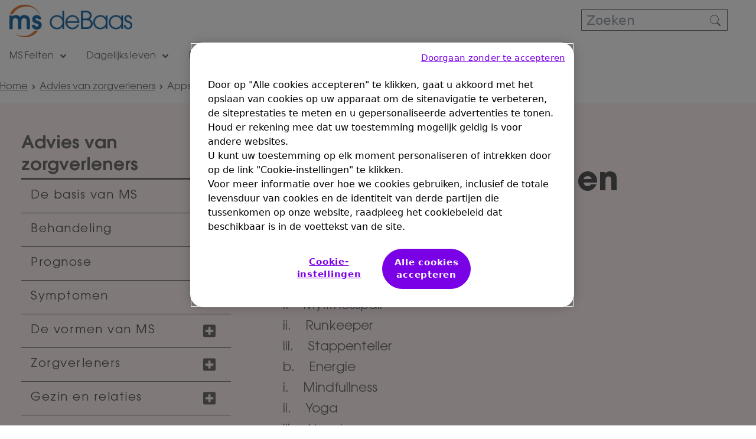

--- FILE ---
content_type: text/html;charset=UTF-8
request_url: https://www.msdebaas.nl/advies-van-zorgverleners/apps-omtrent-ms-en-gezondheid
body_size: 23703
content:


<!DOCTYPE html>
<html lang="nl-NL" dir="ltr">
    <head>

<meta charset="utf-8">
<meta name="viewport" content="width=device-width, initial-scale=1.0" />
<link rel="stylesheet preload prefetch" as="style" href="/.css/theme.css?x-sny-siteoverride=msdebaas-nl">
<link rel="stylesheet preload prefetch" href="/.resources/sanofi-lm-platform/themes/sanofi-platform/dist/common~2025-07-16-13-41-07-000~cache.css" as="style" type="text/css" />
<script class="site-data">
var ua = navigator.userAgent;
var device = /(tablet|ipad|playbook|silk)|(android(?!.*mobi))/i.test(ua) ? "tablet" : (/Mobile|iP(hone|od)|Android|BlackBerry|IEMobile|Kindle|Silk-Accelerated|(hpw|web)OS|Opera M(obi|ini)/.test(ua) ? "mobile" : "desktop")
window.dataLayer = window.dataLayer || [];
window.dataLayer.push({
"siteType": "advise",
"brandWebsiteType": "notApplied",
"brandCluster": "others",
"subBrandCluster": "other divisions",
"gbu": "GBU - Specialty care",
"region": "emea",
"country": "netherlands",
"franchise": "",
"therapeutic_area": "",
"platform": "magnolia",
"language": "nl",
"pageName": "Apps omtrent MS en Gezondheid",
"page_type": "",
"device": device,
});
</script>
<script>
(function(w,d,s,l,i){w[l]=w[l]||[];w[l].push({'gtm.start':new Date().getTime(),event:'gtm.js'});var f=d.getElementsByTagName(s)[0],j=d.createElement(s),dl=l!='dataLayer'?'&l='+l:'';j.async=true;j.src='https://www.googletagmanager.com/gtm.js?id='+i+dl;f.parentNode.insertBefore(j,f);})(window,document,'script','dataLayer','GTM-MZB4T82');
</script>
<title>Apps omtrent MS en Gezondheid | MSdeBaas</title>
<meta name="title" content=" Apps omtrent MS en Gezondheid | MSdeBaas | MSdeBaas" />
<meta name="algo:security" content="UNLOCKED" />
<meta name="algo:id" content="f22e6163-23b9-40b7-9bd2-a0795e95087d_nl-NL" />
<meta name="algo:categories" content="" />
<meta name="algo:roles" content="" />
<meta property="og:type" content="Pagina" />
<meta property="og:title" content="Apps omtrent MS en Gezondheid" />
<meta property="og:url" content="https://www.msdebaas.nl/advies-van-zorgverleners/apps-omtrent-ms-en-gezondheid" />
<meta property="og:site_name" content="MSdeBaas" />
<meta property="og:locale" content="nl_NL" />
<meta property="og:locale:alternate" content="" />
<meta name="twitter:card" content="summary_large_image" />
<meta name="twitter:url" content="https://www.msdebaas.nl/advies-van-zorgverleners/apps-omtrent-ms-en-gezondheid" />
<link rel="icon" sizes="" href="/dam/jcr:3487ffff-4ba3-48ae-a784-87bc32639aa9/favicon-32x32.png" type="image/png" />
<link rel="canonical" href=" https://www.msdebaas.nl/advies-van-zorgverlenersms-hulpbronnen/apps-omtrent-ms-en-gezondheid" />
<script>document.getElementsByTagName('html')[0].classList.add('has-js');</script>
<style>
[x-cloak]:not([x-hide]) {display: none !important;}
[x-cloak][x-hide] { visibility: hidden !important;}
</style>
<script type="text/json" class="site-config">
{
"editMode": false,
"context": ""
}
</script>
<script type="application/ld+json">
{
"@context": "http://schema.org",
"@type": "BreadcrumbList",
"itemListElement": [
{
"@type": "ListItem",
"position": "1",
"item": {
"@id": "https://www.msdebaas.nl/",
"name": "Home"
}
},
{
"@type": "ListItem",
"position": "2",
"item": {
"@id": "https://www.msdebaas.nl/advies-van-zorgverleners",
"name": "Advies van zorgverleners"
}
},
{
"@type": "ListItem",
"position": "3",
"item": {
"@id": "https://www.msdebaas.nl/advies-van-zorgverleners/apps-omtrent-ms-en-gezondheid",
"name": "Apps omtrent MS en Gezondheid"
}
},
{
"@type": "ListItem",
"position": "4",
"item": {
"@id": "https://www.msdebaas.nl/advies-van-zorgverleners/apps-omtrent-ms-en-gezondheid",
"name": "Apps omtrent MS en Gezondheid"
}
}
]
}
</script> <!-- OneTrust Cookies Consent Notice start for msdebaas.nl -->
<script src="https://cdn.cookielaw.org/scripttemplates/otSDKStub.js" data-document-language="true" type="text/javascript" charset="UTF-8" data-domain-script="f63fff85-245c-44ac-a469-f26df571f992" ></script>
<script type="text/javascript">
function OptanonWrapper() { }
</script>
<!-- OneTrust Cookies Consent Notice end for msdebaas.nl -->
<style>
.rich-text ol {
margin-bottom: 3px !important;
}
.rich-text ol li {
margin-bottom: 10px !important;
}
.rich-text ol li:before {
font-size: 14px !important;
}
.rich-text ul {
margin-bottom: 3px !important;
}
.rich-text ul li {
margin-bottom: 3px !important;
}
.rich-text b, .rich-text strong {
font-family: ITCAvantGardeStd-Demi;
}
/*side nav accordion*/
button.accordionButton a:hover, .accordion__content a:hover {
text-decoration: underline;
}
.accordionButton a, .accordion__content a {
letter-spacing: 1.5px;
}
/*side nav accordion*/
.header__navSimple a {
font-size: 16px;
}
.card__content,
.card__body {
padding-left: 0px;
padding-right: 0px;
}
.font-card {
font-family: 'ITCAvantGardeStd-Bk', sans-serif !important;
font-weight: 700!important;
}
@media (min-width: 1024px) {
.header__navSimple > div > ul > .mainLi:first-child > ul {
width: 225px;
}
}
</style>    </head>


    <body class="     relative right-0 transition-all duration-300 ease-in-out flex flex-col !min-h-screen">

    <noscript><iframe src="https://www.googletagmanager.com/ns.html?id=GTM-MZB4T82" height="0" width="0" style="display:none;visibility:hidden"></iframe></noscript>
            

        


<a href="#main" class="skipToMainContent skip font-body bg-primary2 text-white fixed top-0 left-0 z-0 opacity-0 focus:z-50 focus:opacity-100 px-5 py-3">Skip to main content</a>

        <header class="z-40 relative" role="banner">



    <div class="baseHeader z-30 relative max-w-full mx-auto bg-white ">
        <div class="header__content container mx-auto py-0 md:py-0 lg:py-0 px-4 md:px-4 lg:px-4">
            <div>
                <div class="flex justify-between w-full">
                    <div class="w-6/12 md:w-3/12 lg:w-2/12 lg:flex-grow-0">
        <div class="header__logo flex h-full">

<div class="self-auto md:self-auto lg:self-auto">
    <div class="header__logo flex flex-grow-0 items-center">
        <div class="py-2">
            <a href="/" data-gtmSection="header" data-gtmSubSection="logo" data-gtmElement="logo">
                    <img             width="879" height="233"
 src="/dam/jcr:ef4ae308-ef72-4b6d-bbf0-f02ae1a96872/msdebaas.png" alt="Home" class="max-w-xs w-full block" />
            </a>
        </div>
    </div>
</div>        </div>
                    </div>
                    <div class="header__main px-4 hidden flex-col lg:flex flex-grow justify-start md:justify-start lg:justify-start w-1/12 md:w-6/12 lg:w-6/12 ">
                    </div>
                    <div class="header__util w-1/2 lg:w-auto lg:flex-grow-0 flex flex-col justify-start md:justify-start lg:justify-start w-6/12 md:w-3/12 lg:w-3/12">

<div class="lg:hidden  py-4 md:py-4 lg:py-4 px-4 md:px-8 lg:px-8 bg-transparent">
    <ul class="headerContent flex justify-end md:justify-end lg:justify-end items-end md:items-end lg:items-end bg-transparent hover:bg-transparent ">
            <li>
    <div class="items-end md:items-end lg:items-end text-default hover:text-default">
        <button
            aria-label="open menu"
            x-data="{menuOpen: false}"
            @click.prevent="menuOpen = !menuOpen; $dispatch('toggle-mobile-menu', menuOpen);"
        >
            <div x-show="!menuOpen">
    <svg class="w-10 h-10 fill-current mx-1 text-default hover:text-default fill-current"  aria-hidden="false"    role="img">
        
        <use xlink:href="/.resources/sanofi-lm-platform/themes/sanofi-platform/src/img/icons/global/bars.svg#bars"></use>
    </svg> 
            </div>
            <div x-show="menuOpen" x-cloak>
    <svg class="w-10 h-10 fill-current mx-1 text-default hover:text-default fill-current"  aria-hidden="false"    role="img">
        
        <use xlink:href="/.resources/sanofi-lm-platform/themes/sanofi-platform/src/img/icons/solid/times.svg#times"></use>
    </svg> 
            </div>
        </button>
    </div>
            </li>
    </ul>
</div>
<div class=" text-body-3 py-0 md:py-8 lg:py-4 px-0 md:px-8 lg:px-8 bg-transparent">
    <ul class="headerContent flex justify-center md:justify-center lg:justify-center items-start md:items-end lg:items-end bg-transparent hover:bg-transparent ">
            <li>
    <div class="">
                <form action="/advanced-search" class="relative">
                    <input
                        type="text"
                        name="q"
                        class="border border-primary1 text- bg- w-full px-2 h-9"
                        placeholder="Zoeken"
                    />
                    <button class="absolute right-0 top-0 bottom-0 flex flex-row items-center pr-2">
    <svg class="w-5 h-5 fill-current mx-1 text- block fill-current"  aria-hidden="false"    role="img">
        
        <use xlink:href="/.resources/sanofi-lm-platform/themes/sanofi-platform/src/img/icons/global/search-thin.svg#search-thin"></use>
    </svg> 
                    </button>
                </form>
    </div>
            </li>
    </ul>
</div>                    </div>
                </div>
            </div>
        </div>
    </div>
    <div class="container lg:mx-auto container mx-auto">



<script type="text/javascript">
document.addEventListener("alpine:init", () => {
  Alpine.data("simpleNav", () => ({
    mobileMenuOpen: false,
    activeNavlink: "",
    srVisible: false,
    isMobileSubNavScroll: false,
    toggleMenu(menuOpen) {
      this.mobileMenuOpen = menuOpen;
    },
    isDesktop() {
      return this.$breakpointIs("lg");
    },
    isMobile() {
      return !this.isDesktop();
    },
    childLink: {
      ["x-on:click"](e) {
        if (this.isMobile()) {
          window.location.href = this.$domPurify(e.target.getAttribute("href"));
        }
      },
    },
    mainLi: {
      ["x-on:click"](e) {
        let mainLi = e.target.closest(".mainLi");
        if (
          this.isMobile() &&
          mainLi.dataset.haschildren == "true" &&
          !e.target.dataset.haschildren
        ) {
          e.preventDefault();
          this.activeNavlink =
            this.activeNavlink == mainLi.dataset.navlinkid
              ? ""
              : mainLi.dataset.navlinkid;
        }
      },
      ["x-on:mouseover"](e) {
        let mainLi = e.target.closest(".mainLi");
        if (this.isDesktop() && mainLi) {
          this.activeNavlink = mainLi.dataset.navlinkid;
        }
      },
      ["x-on:mouseout"]() {
        if (this.isDesktop()) {
          this.activeNavlink = "";
        }
      },
      ["x-on:focusin"](e) {
        let mainLi = e.target.closest(".mainLi");
        if (this.isDesktop() && mainLi) {
          this.activeNavlink = mainLi.dataset.navlinkid;
        }
      },
      ["x-on:keyup.tab"](e) {
        let mainLi = e.target.closest(".mainLi");
        if (this.isDesktop() && mainLi) {
          this.activeNavlink = mainLi.dataset.navlinkid;
          this.srVisible = true;
        }
      },
      ["x-on:focusout"](e) {
        if (this.isDesktop() && !e.relatedTarget?.closest(".mainLi")) {
          this.activeNavlink = "";
          this.srVisible = false;
        }
      },
    },
    skipButton: {
      ["x-on:click"](e) {
        const parentUl = e.target?.closest(".mainLi");
        const targetEle = parentUl?.nextElementSibling;
        const targetId = targetEle?.dataset.navlinkid;
        if (targetId) {
          document.getElementById(targetId).focus();
          this.activeNavlink == targetId;
        } else {
          this.activeNavlink = "";
        }
      },
    },
    mobileSubNavScroll() {
      this.isMobileSubNavScroll = false;
      const elSubNav = this.$el;
      elSubNav.style.maxHeight = "";
      if (
        this.isMobile() &&
        window.matchMedia("(orientation: landscape)").matches
      ) {
        this.isMobileSubNavScroll = true;
        const baseHeaderHeight =
          document.querySelector(".baseHeader").clientHeight;
        elSubNav.style.maxHeight = "calc(100vh - " + baseHeaderHeight + "px)";
      }
    },
  }));
});
</script>

<div class="relative w-screen lg:w-full">
    <div
        class="header__navSimple z-20 absolute lg:relative hidden lg:block w-screen hidden lg:relative lg:block bg-white lg:container mx-auto"
        x-data="simpleNav()"
        :class="{'hidden': !mobileMenuOpen, 'overflow-y-auto': isMobileSubNavScroll}"
        @toggle-mobile-menu.window="toggleMenu($event.detail)"
        @resize.window="mobileSubNavScroll"
        x-init="mobileSubNavScroll"
        x-cloak
        
    >
        <div class="lg:container mx-auto lg:w-auto">



                <ul class="flex flex-col lg:flex-row w-full justify-start flex-wrap">



                        <li
                            class="mainLi font-navigation relative text-primary1 lg:hover:text-primary1 lg:hover:bg-default"
                            data-navlinkId="navlink-6edd5dc4-7ee3-4435-bf72-aba98773b981"
                            data-hasChildren="true"
                            x-bind="mainLi"
                            >
        <a href="/ms-feiten"  id="navlink-6edd5dc4-7ee3-4435-bf72-aba98773b981"  class=" flex justify-between lg:block py-3 px-4 w-full relative" data-hasChildren="true" data-gtmSection="" data-gtmSubSection="menu" data-gtmElement="MS Feiten" target="_self">
                                MS Feiten
                                    <div class="inline ml-1">
    <svg class="w-4 h-4 hidden lg:inline fill-current"  aria-hidden="false"    role="img">
        
        <use xlink:href="/.resources/sanofi-lm-platform/themes/sanofi-platform/src/img/icons/solid/angle-down.svg#angle-down"></use>
    </svg> 
                                        <div class="lg:hidden rtl:pl-6 ltr:pr-6">
                                            <div :class="{'hidden': activeNavlink != 'navlink-6edd5dc4-7ee3-4435-bf72-aba98773b981'}">
    <svg class="w-4 h-4 inline fill-current"  aria-hidden="false"    role="img">
        
        <use xlink:href="/.resources/sanofi-lm-platform/themes/sanofi-platform/src/img/icons/solid/angle-up.svg#angle-up"></use>
    </svg> 
                                            </div>
                                            <div :class="{'hidden': activeNavlink == 'navlink-6edd5dc4-7ee3-4435-bf72-aba98773b981'}">
    <svg class="w-4 h-4 inline fill-current"  aria-hidden="false"    role="img">
        
        <use xlink:href="/.resources/sanofi-lm-platform/themes/sanofi-platform/src/img/icons/solid/angle-down.svg#angle-down"></use>
    </svg> 
                                            </div>
                                        </div>
                                    </div>
        </a>

                                    <ul
                                        class="z-30 lg:absolute lg:left-0 lg:top-full hidden w-full text-primary1 bg-white"
                                        x-bind:class="{'hidden': activeNavlink != 'navlink-6edd5dc4-7ee3-4435-bf72-aba98773b981'}"
                                    >

                                        
                                        <li
                                            class="lg:hover:bg-default hover:text-primary1 bg-white bg-opacity-20 sr-only"
                                            x-bind="mainLi"
                                            :class="{'sr-only': !srVisible}"
                                        >
                                            <button
                                                class="block w-full text-left"
                                                x-bind="skipButton"
                                                data-target-id="navlink-7ba99b5a-e59a-415a-8def-8200ff4b1760"
                                            >
                                                <div class="px-4 py-2 border-transparent border-b">
                                                    Skip
                                                    Dagelijks leven
                                                </div>
                                            </button>
                                        </li>


                                            

                                            <li
                                                class="lg:hover:bg-default hover:text-primary1  border-transparent border-b"
                                            >
                                                <a
                                                    href="/ms-feiten/wat-is-ms"
                                                    class="block px-4 py-2"
                                                    x-ref=""
                                                    data-gtmSection="header"
                                                    data-gtmSubSection="menu"
                                                    x-bind="childLink"
                                                >
                                                    Wat is MS
                                                </a>
                                            </li>

                                            

                                            <li
                                                class="lg:hover:bg-default hover:text-primary1  border-transparent border-b"
                                            >
                                                <a
                                                    href="/ms-feiten/ms-symptomen"
                                                    class="block px-4 py-2"
                                                    x-ref=""
                                                    data-gtmSection="header"
                                                    data-gtmSubSection="menu"
                                                    x-bind="childLink"
                                                >
                                                     MS symptomen: het interactieve lichaam
                                                </a>
                                            </li>

                                            

                                            <li
                                                class="lg:hover:bg-default hover:text-primary1  border-transparent border-b"
                                            >
                                                <a
                                                    href="/ms-feiten/diagnose-ms"
                                                    class="block px-4 py-2"
                                                    x-ref=""
                                                    data-gtmSection="header"
                                                    data-gtmSubSection="menu"
                                                    x-bind="childLink"
                                                >
                                                    Diagnose MS
                                                </a>
                                            </li>

                                            

                                            <li
                                                class="lg:hover:bg-default hover:text-primary1  border-transparent border-b"
                                            >
                                                <a
                                                    href="/ms-feiten/soorten-behandeling-ms"
                                                    class="block px-4 py-2"
                                                    x-ref=""
                                                    data-gtmSection="header"
                                                    data-gtmSubSection="menu"
                                                    x-bind="childLink"
                                                >
                                                     Soorten behandeling MS
                                                </a>
                                            </li>
                                    </ul>

                        </li>



                        <li
                            class="mainLi font-navigation relative text-primary1 lg:hover:text-primary1 lg:hover:bg-default"
                            data-navlinkId="navlink-7ba99b5a-e59a-415a-8def-8200ff4b1760"
                            data-hasChildren="true"
                            x-bind="mainLi"
                            >
        <a href="/dagelijks-leven"  id="navlink-7ba99b5a-e59a-415a-8def-8200ff4b1760"  class=" flex justify-between lg:block py-3 px-4 w-full relative" data-hasChildren="true" data-gtmSection="" data-gtmSubSection="menu" data-gtmElement="Dagelijks leven" target="_self">
                                Dagelijks leven
                                    <div class="inline ml-1">
    <svg class="w-4 h-4 hidden lg:inline fill-current"  aria-hidden="false"    role="img">
        
        <use xlink:href="/.resources/sanofi-lm-platform/themes/sanofi-platform/src/img/icons/solid/angle-down.svg#angle-down"></use>
    </svg> 
                                        <div class="lg:hidden rtl:pl-6 ltr:pr-6">
                                            <div :class="{'hidden': activeNavlink != 'navlink-7ba99b5a-e59a-415a-8def-8200ff4b1760'}">
    <svg class="w-4 h-4 inline fill-current"  aria-hidden="false"    role="img">
        
        <use xlink:href="/.resources/sanofi-lm-platform/themes/sanofi-platform/src/img/icons/solid/angle-up.svg#angle-up"></use>
    </svg> 
                                            </div>
                                            <div :class="{'hidden': activeNavlink == 'navlink-7ba99b5a-e59a-415a-8def-8200ff4b1760'}">
    <svg class="w-4 h-4 inline fill-current"  aria-hidden="false"    role="img">
        
        <use xlink:href="/.resources/sanofi-lm-platform/themes/sanofi-platform/src/img/icons/solid/angle-down.svg#angle-down"></use>
    </svg> 
                                            </div>
                                        </div>
                                    </div>
        </a>

                                    <ul
                                        class="z-30 lg:absolute lg:left-0 lg:top-full hidden w-full text-primary1 bg-white"
                                        x-bind:class="{'hidden': activeNavlink != 'navlink-7ba99b5a-e59a-415a-8def-8200ff4b1760'}"
                                    >

                                        
                                        <li
                                            class="lg:hover:bg-default hover:text-primary1 bg-white bg-opacity-20 sr-only"
                                            x-bind="mainLi"
                                            :class="{'sr-only': !srVisible}"
                                        >
                                            <button
                                                class="block w-full text-left"
                                                x-bind="skipButton"
                                                data-target-id="navlink-cb14b430-5b43-4cf0-a63b-af335ee77aec"
                                            >
                                                <div class="px-4 py-2 border-transparent border-b">
                                                    Skip
                                                    Blogs
                                                </div>
                                            </button>
                                        </li>


                                            

                                            <li
                                                class="lg:hover:bg-default hover:text-primary1  border-transparent border-b"
                                            >
                                                <a
                                                    href="/dagelijks-leven/leefstijl"
                                                    class="block px-4 py-2"
                                                    x-ref=""
                                                    data-gtmSection="header"
                                                    data-gtmSubSection="menu"
                                                    x-bind="childLink"
                                                >
                                                    Leefstijl
                                                </a>
                                            </li>

                                            

                                            <li
                                                class="lg:hover:bg-default hover:text-primary1  border-transparent border-b"
                                            >
                                                <a
                                                    href="/dagelijks-leven/ms-en-ik"
                                                    class="block px-4 py-2"
                                                    x-ref=""
                                                    data-gtmSection="header"
                                                    data-gtmSubSection="menu"
                                                    x-bind="childLink"
                                                >
                                                    Ms en ik
                                                </a>
                                            </li>

                                            

                                            <li
                                                class="lg:hover:bg-default hover:text-primary1  border-transparent border-b"
                                            >
                                                <a
                                                    href="/dagelijks-leven/omgaan-met-ms-symptomen"
                                                    class="block px-4 py-2"
                                                    x-ref=""
                                                    data-gtmSection="header"
                                                    data-gtmSubSection="menu"
                                                    x-bind="childLink"
                                                >
                                                    Omgaan met MS symptomen
                                                </a>
                                            </li>

                                            

                                            <li
                                                class="lg:hover:bg-default hover:text-primary1  border-transparent border-b"
                                            >
                                                <a
                                                    href="/dagelijks-leven/tips--26-tricks"
                                                    class="block px-4 py-2"
                                                    x-ref=""
                                                    data-gtmSection="header"
                                                    data-gtmSubSection="menu"
                                                    x-bind="childLink"
                                                >
                                                    Tips & tricks
                                                </a>
                                            </li>

                                            

                                            <li
                                                class="lg:hover:bg-default hover:text-primary1  border-transparent border-b"
                                            >
                                                <a
                                                    href="/dagelijks-leven/ms-en-werk"
                                                    class="block px-4 py-2"
                                                    x-ref=""
                                                    data-gtmSection="header"
                                                    data-gtmSubSection="menu"
                                                    x-bind="childLink"
                                                >
                                                    MS en werk
                                                </a>
                                            </li>
                                    </ul>

                        </li>



                        <li
                            class="mainLi font-navigation relative text-primary1 lg:hover:text-primary1 lg:hover:bg-default"
                            data-navlinkId="navlink-cb14b430-5b43-4cf0-a63b-af335ee77aec"
                            data-hasChildren="false"
                            x-bind="mainLi"
                            >
        <a href="/blog"  id="navlink-cb14b430-5b43-4cf0-a63b-af335ee77aec"  class=" flex justify-between lg:block py-3 px-4 w-full relative" data-hasChildren="false" data-gtmSection="" data-gtmSubSection="menu" data-gtmElement="Blogs" target="_self">
                                Blogs
        </a>


                        </li>



                        <li
                            class="mainLi font-navigation relative text-primary1 lg:hover:text-primary1 lg:hover:bg-default"
                            data-navlinkId="navlink-c59b25a3-fef5-4105-be7b-8b702dfd1031"
                            data-hasChildren="true"
                            x-bind="mainLi"
                            >
        <a href="/educatie"  id="navlink-c59b25a3-fef5-4105-be7b-8b702dfd1031"  class=" flex justify-between lg:block py-3 px-4 w-full relative" data-hasChildren="true" data-gtmSection="" data-gtmSubSection="menu" data-gtmElement="Educatie" target="_self">
                                Educatie
                                    <div class="inline ml-1">
    <svg class="w-4 h-4 hidden lg:inline fill-current"  aria-hidden="false"    role="img">
        
        <use xlink:href="/.resources/sanofi-lm-platform/themes/sanofi-platform/src/img/icons/solid/angle-down.svg#angle-down"></use>
    </svg> 
                                        <div class="lg:hidden rtl:pl-6 ltr:pr-6">
                                            <div :class="{'hidden': activeNavlink != 'navlink-c59b25a3-fef5-4105-be7b-8b702dfd1031'}">
    <svg class="w-4 h-4 inline fill-current"  aria-hidden="false"    role="img">
        
        <use xlink:href="/.resources/sanofi-lm-platform/themes/sanofi-platform/src/img/icons/solid/angle-up.svg#angle-up"></use>
    </svg> 
                                            </div>
                                            <div :class="{'hidden': activeNavlink == 'navlink-c59b25a3-fef5-4105-be7b-8b702dfd1031'}">
    <svg class="w-4 h-4 inline fill-current"  aria-hidden="false"    role="img">
        
        <use xlink:href="/.resources/sanofi-lm-platform/themes/sanofi-platform/src/img/icons/solid/angle-down.svg#angle-down"></use>
    </svg> 
                                            </div>
                                        </div>
                                    </div>
        </a>

                                    <ul
                                        class="z-30 lg:absolute lg:left-0 lg:top-full hidden w-full text-primary1 bg-white"
                                        x-bind:class="{'hidden': activeNavlink != 'navlink-c59b25a3-fef5-4105-be7b-8b702dfd1031'}"
                                    >

                                        
                                        <li
                                            class="lg:hover:bg-default hover:text-primary1 bg-white bg-opacity-20 sr-only"
                                            x-bind="mainLi"
                                            :class="{'sr-only': !srVisible}"
                                        >
                                            <button
                                                class="block w-full text-left"
                                                x-bind="skipButton"
                                                data-target-id="navlink-2c950aca-331c-4c98-9fd8-9e983abb00a0"
                                            >
                                                <div class="px-4 py-2 border-transparent border-b">
                                                    Skip
                                                    Advies van zorgverleners
                                                </div>
                                            </button>
                                        </li>


                                            

                                            <li
                                                class="lg:hover:bg-default hover:text-primary1  border-transparent border-b"
                                            >
                                                <a
                                                    href="/educatie/gezond-brein"
                                                    class="block px-4 py-2"
                                                    x-ref=""
                                                    data-gtmSection="header"
                                                    data-gtmSubSection="menu"
                                                    x-bind="childLink"
                                                >
                                                    Gezond brein
                                                </a>
                                            </li>

                                            

                                            <li
                                                class="lg:hover:bg-default hover:text-primary1  border-transparent border-b"
                                            >
                                                <a
                                                    href="/educatie/eis-meer-krijg-meer"
                                                    class="block px-4 py-2"
                                                    x-ref=""
                                                    data-gtmSection="header"
                                                    data-gtmSubSection="menu"
                                                    x-bind="childLink"
                                                >
                                                     Eis meer. Krijg meer.
                                                </a>
                                            </li>

                                            

                                            <li
                                                class="lg:hover:bg-default hover:text-primary1  border-transparent border-b"
                                            >
                                                <a
                                                    href="/educatie/woordenlijst"
                                                    class="block px-4 py-2"
                                                    x-ref=""
                                                    data-gtmSection="header"
                                                    data-gtmSubSection="menu"
                                                    x-bind="childLink"
                                                >
                                                    Woordenlijst
                                                </a>
                                            </li>

                                            

                                            <li
                                                class="lg:hover:bg-default hover:text-primary1  border-transparent border-b"
                                            >
                                                <a
                                                    href="/educatie/enquete"
                                                    class="block px-4 py-2"
                                                    x-ref=""
                                                    data-gtmSection="header"
                                                    data-gtmSubSection="menu"
                                                    x-bind="childLink"
                                                >
                                                    MSdeBaas enquête
                                                </a>
                                            </li>
                                    </ul>

                        </li>



                        <li
                            class="mainLi font-navigation relative text-primary1 bg-default"
                            data-navlinkId="navlink-2c950aca-331c-4c98-9fd8-9e983abb00a0"
                            data-hasChildren="true"
                            x-bind="mainLi"
                            >
        <a href="/advies-van-zorgverleners"  id="navlink-2c950aca-331c-4c98-9fd8-9e983abb00a0"  class=" flex justify-between lg:block py-3 px-4 w-full relative" data-hasChildren="true" data-gtmSection="" data-gtmSubSection="menu" data-gtmElement="Advies van zorgverleners" target="_self">
                                Advies van zorgverleners
                                    <div class="inline ml-1">
    <svg class="w-4 h-4 hidden lg:inline fill-current"  aria-hidden="false"    role="img">
        
        <use xlink:href="/.resources/sanofi-lm-platform/themes/sanofi-platform/src/img/icons/solid/angle-down.svg#angle-down"></use>
    </svg> 
                                        <div class="lg:hidden rtl:pl-6 ltr:pr-6">
                                            <div :class="{'hidden': activeNavlink != 'navlink-2c950aca-331c-4c98-9fd8-9e983abb00a0'}">
    <svg class="w-4 h-4 inline fill-current"  aria-hidden="false"    role="img">
        
        <use xlink:href="/.resources/sanofi-lm-platform/themes/sanofi-platform/src/img/icons/solid/angle-up.svg#angle-up"></use>
    </svg> 
                                            </div>
                                            <div :class="{'hidden': activeNavlink == 'navlink-2c950aca-331c-4c98-9fd8-9e983abb00a0'}">
    <svg class="w-4 h-4 inline fill-current"  aria-hidden="false"    role="img">
        
        <use xlink:href="/.resources/sanofi-lm-platform/themes/sanofi-platform/src/img/icons/solid/angle-down.svg#angle-down"></use>
    </svg> 
                                            </div>
                                        </div>
                                    </div>
        </a>

                                    <ul
                                        class="z-30 lg:absolute lg:left-0 lg:top-full hidden w-full text-primary1 bg-white"
                                        x-bind:class="{'hidden': activeNavlink != 'navlink-2c950aca-331c-4c98-9fd8-9e983abb00a0'}"
                                    >

                                        
                                        <li
                                            class="lg:hover:bg-default hover:text-primary1 bg-white bg-opacity-20 sr-only"
                                            x-bind="mainLi"
                                            :class="{'sr-only': !srVisible}"
                                        >
                                            <button
                                                class="block w-full text-left"
                                                x-bind="skipButton"
                                                data-target-id="navlink-7be7f88d-632c-4d44-b469-4466ff0c867d"
                                            >
                                                <div class="px-4 py-2 border-transparent border-b">
                                                    Skip
                                                    Nieuws
                                                </div>
                                            </button>
                                        </li>


                                            

                                            <li
                                                class="lg:hover:bg-default hover:text-primary1  border-transparent border-b"
                                            >
                                                <a
                                                    href="/advies-van-zorgverleners/de-basis-van-ms"
                                                    class="block px-4 py-2"
                                                    x-ref=""
                                                    data-gtmSection="header"
                                                    data-gtmSubSection="menu"
                                                    x-bind="childLink"
                                                >
                                                    De basis van MS
                                                </a>
                                            </li>

                                            

                                            <li
                                                class="lg:hover:bg-default hover:text-primary1  border-transparent border-b"
                                            >
                                                <a
                                                    href="/advies-van-zorgverleners/behandeling"
                                                    class="block px-4 py-2"
                                                    x-ref=""
                                                    data-gtmSection="header"
                                                    data-gtmSubSection="menu"
                                                    x-bind="childLink"
                                                >
                                                    Behandeling
                                                </a>
                                            </li>

                                            

                                            <li
                                                class="lg:hover:bg-default hover:text-primary1  border-transparent border-b"
                                            >
                                                <a
                                                    href="/advies-van-zorgverleners/prognose"
                                                    class="block px-4 py-2"
                                                    x-ref=""
                                                    data-gtmSection="header"
                                                    data-gtmSubSection="menu"
                                                    x-bind="childLink"
                                                >
                                                    Prognose
                                                </a>
                                            </li>

                                            

                                            <li
                                                class="lg:hover:bg-default hover:text-primary1  border-transparent border-b"
                                            >
                                                <a
                                                    href="/advies-van-zorgverleners/de-vormen-van-ms"
                                                    class="block px-4 py-2"
                                                    x-ref=""
                                                    data-gtmSection="header"
                                                    data-gtmSubSection="menu"
                                                    x-bind="childLink"
                                                >
                                                    De vormen van MS
                                                </a>
                                            </li>

                                            

                                            <li
                                                class="lg:hover:bg-default hover:text-primary1  border-transparent border-b"
                                            >
                                                <a
                                                    href="/advies-van-zorgverleners/zorgverleners"
                                                    class="block px-4 py-2"
                                                    x-ref=""
                                                    data-gtmSection="header"
                                                    data-gtmSubSection="menu"
                                                    x-bind="childLink"
                                                >
                                                    Zorgverleners
                                                </a>
                                            </li>

                                            

                                            <li
                                                class="lg:hover:bg-default hover:text-primary1  border-transparent border-b"
                                            >
                                                <a
                                                    href="/advies-van-zorgverleners/gezin-en-relaties"
                                                    class="block px-4 py-2"
                                                    x-ref=""
                                                    data-gtmSection="header"
                                                    data-gtmSubSection="menu"
                                                    x-bind="childLink"
                                                >
                                                    Gezin en relaties
                                                </a>
                                            </li>

                                            

                                            <li
                                                class="lg:hover:bg-default hover:text-primary1  border-transparent border-b"
                                            >
                                                <a
                                                    href="/advies-van-zorgverleners/werk"
                                                    class="block px-4 py-2"
                                                    x-ref=""
                                                    data-gtmSection="header"
                                                    data-gtmSubSection="menu"
                                                    x-bind="childLink"
                                                >
                                                    Werk
                                                </a>
                                            </li>

                                            

                                            <li
                                                class="lg:hover:bg-default hover:text-primary1  border-transparent border-b"
                                            >
                                                <a
                                                    href="/advies-van-zorgverleners/nieuws-van-ms-congressen"
                                                    class="block px-4 py-2"
                                                    x-ref=""
                                                    data-gtmSection="header"
                                                    data-gtmSubSection="menu"
                                                    x-bind="childLink"
                                                >
                                                    Nieuws van MS-congressen
                                                </a>
                                            </li>

                                            

                                            <li
                                                class="lg:hover:bg-default hover:text-primary1  border-transparent border-b"
                                            >
                                                <a
                                                    href="/advies-van-zorgverleners/voeding-en-beweging"
                                                    class="block px-4 py-2"
                                                    x-ref=""
                                                    data-gtmSection="header"
                                                    data-gtmSubSection="menu"
                                                    x-bind="childLink"
                                                >
                                                    Voeding en beweging
                                                </a>
                                            </li>

                                            

                                            <li
                                                class="lg:hover:bg-default hover:text-primary1  border-transparent border-b"
                                            >
                                                <a
                                                    href="/advies-van-zorgverleners/symptomen"
                                                    class="block px-4 py-2"
                                                    x-ref=""
                                                    data-gtmSection="header"
                                                    data-gtmSubSection="menu"
                                                    x-bind="childLink"
                                                >
                                                     Symptomen
                                                </a>
                                            </li>

                                            

                                            <li
                                                class="lg:hover:bg-default hover:text-primary1  border-transparent border-b"
                                            >
                                                <a
                                                    href="/advies-van-zorgverleners/ms-hulpbronnen"
                                                    class="block px-4 py-2"
                                                    x-ref=""
                                                    data-gtmSection="header"
                                                    data-gtmSubSection="menu"
                                                    x-bind="childLink"
                                                >
                                                    MS Hulpbronnen
                                                </a>
                                            </li>

                                            

                                            <li
                                                class="lg:hover:bg-default hover:text-primary1  border-transparent border-b"
                                            >
                                                <a
                                                    href="/advies-van-zorgverleners/Mentale-gezondheid"
                                                    class="block px-4 py-2"
                                                    x-ref=""
                                                    data-gtmSection="header"
                                                    data-gtmSubSection="menu"
                                                    x-bind="childLink"
                                                >
                                                    Mentale gezondheid
                                                </a>
                                            </li>
                                    </ul>

                        </li>



                        <li
                            class="mainLi font-navigation relative text-primary1 lg:hover:text-primary1 lg:hover:bg-default"
                            data-navlinkId="navlink-7be7f88d-632c-4d44-b469-4466ff0c867d"
                            data-hasChildren="false"
                            x-bind="mainLi"
                            >
        <a href="/nieuws"  id="navlink-7be7f88d-632c-4d44-b469-4466ff0c867d"  class=" flex justify-between lg:block py-3 px-4 w-full relative" data-hasChildren="false" data-gtmSection="" data-gtmSubSection="menu" data-gtmElement="Nieuws" target="_self">
                                Nieuws
        </a>


                        </li>
                </ul>
        </div>
    </div>
</div>


<script type="text/javascript">
document.addEventListener("alpine:init", () => {
  Alpine.data("simpleNav", () => ({
    mobileMenuOpen: false,
    activeNavlink: "",
    srVisible: false,
    isMobileSubNavScroll: false,
    toggleMenu(menuOpen) {
      this.mobileMenuOpen = menuOpen;
    },
    isDesktop() {
      return this.$breakpointIs("lg");
    },
    isMobile() {
      return !this.isDesktop();
    },
    childLink: {
      ["x-on:click"](e) {
        if (this.isMobile()) {
          window.location.href = this.$domPurify(e.target.getAttribute("href"));
        }
      },
    },
    mainLi: {
      ["x-on:click"](e) {
        let mainLi = e.target.closest(".mainLi");
        if (
          this.isMobile() &&
          mainLi.dataset.haschildren == "true" &&
          !e.target.dataset.haschildren
        ) {
          e.preventDefault();
          this.activeNavlink =
            this.activeNavlink == mainLi.dataset.navlinkid
              ? ""
              : mainLi.dataset.navlinkid;
        }
      },
      ["x-on:mouseover"](e) {
        let mainLi = e.target.closest(".mainLi");
        if (this.isDesktop() && mainLi) {
          this.activeNavlink = mainLi.dataset.navlinkid;
        }
      },
      ["x-on:mouseout"]() {
        if (this.isDesktop()) {
          this.activeNavlink = "";
        }
      },
      ["x-on:focusin"](e) {
        let mainLi = e.target.closest(".mainLi");
        if (this.isDesktop() && mainLi) {
          this.activeNavlink = mainLi.dataset.navlinkid;
        }
      },
      ["x-on:keyup.tab"](e) {
        let mainLi = e.target.closest(".mainLi");
        if (this.isDesktop() && mainLi) {
          this.activeNavlink = mainLi.dataset.navlinkid;
          this.srVisible = true;
        }
      },
      ["x-on:focusout"](e) {
        if (this.isDesktop() && !e.relatedTarget?.closest(".mainLi")) {
          this.activeNavlink = "";
          this.srVisible = false;
        }
      },
    },
    skipButton: {
      ["x-on:click"](e) {
        const parentUl = e.target?.closest(".mainLi");
        const targetEle = parentUl?.nextElementSibling;
        const targetId = targetEle?.dataset.navlinkid;
        if (targetId) {
          document.getElementById(targetId).focus();
          this.activeNavlink == targetId;
        } else {
          this.activeNavlink = "";
        }
      },
    },
    mobileSubNavScroll() {
      this.isMobileSubNavScroll = false;
      const elSubNav = this.$el;
      elSubNav.style.maxHeight = "";
      if (
        this.isMobile() &&
        window.matchMedia("(orientation: landscape)").matches
      ) {
        this.isMobileSubNavScroll = true;
        const baseHeaderHeight =
          document.querySelector(".baseHeader").clientHeight;
        elSubNav.style.maxHeight = "calc(100vh - " + baseHeaderHeight + "px)";
      }
    },
  }));
});
</script>

<div class="relative w-screen lg:w-full">
    <div
        class="header__navSimple z-20 absolute lg:relative hidden lg:block w-screen absolute lg:hidden block bg-white lg:container mx-auto"
        x-data="simpleNav()"
        :class="{'hidden': !mobileMenuOpen, 'overflow-y-auto': isMobileSubNavScroll}"
        @toggle-mobile-menu.window="toggleMenu($event.detail)"
        @resize.window="mobileSubNavScroll"
        x-init="mobileSubNavScroll"
        x-cloak
        
    >
        <div class="lg:container mx-auto lg:w-auto">



                <ul class="flex flex-col lg:flex-row w-full justify-start flex-wrap">



                        <li
                            class="mainLi font-navigation relative text-primary1 lg:hover:text-primary1 lg:hover:bg-default"
                            data-navlinkId="navlink-48515d19-2450-4d33-8ca4-5e616cde3d50"
                            data-hasChildren="true"
                            x-bind="mainLi"
                            >
        <a href="/ms-feiten"  id="navlink-48515d19-2450-4d33-8ca4-5e616cde3d50"  class=" flex justify-between lg:block py-3 px-4 w-full relative" data-hasChildren="true" data-gtmSection="" data-gtmSubSection="menu" data-gtmElement="MS Feiten" target="_self">
                                MS Feiten
                                    <div class="inline ml-1">
    <svg class="w-4 h-4 hidden lg:inline fill-current"  aria-hidden="false"    role="img">
        
        <use xlink:href="/.resources/sanofi-lm-platform/themes/sanofi-platform/src/img/icons/solid/angle-down.svg#angle-down"></use>
    </svg> 
                                        <div class="lg:hidden rtl:pl-6 ltr:pr-6">
                                            <div :class="{'hidden': activeNavlink != 'navlink-48515d19-2450-4d33-8ca4-5e616cde3d50'}">
    <svg class="w-4 h-4 inline fill-current"  aria-hidden="false"    role="img">
        
        <use xlink:href="/.resources/sanofi-lm-platform/themes/sanofi-platform/src/img/icons/solid/angle-up.svg#angle-up"></use>
    </svg> 
                                            </div>
                                            <div :class="{'hidden': activeNavlink == 'navlink-48515d19-2450-4d33-8ca4-5e616cde3d50'}">
    <svg class="w-4 h-4 inline fill-current"  aria-hidden="false"    role="img">
        
        <use xlink:href="/.resources/sanofi-lm-platform/themes/sanofi-platform/src/img/icons/solid/angle-down.svg#angle-down"></use>
    </svg> 
                                            </div>
                                        </div>
                                    </div>
        </a>

                                    <ul
                                        class="z-30 lg:absolute lg:left-0 lg:top-full hidden w-full text-primary1 bg-white"
                                        x-bind:class="{'hidden': activeNavlink != 'navlink-48515d19-2450-4d33-8ca4-5e616cde3d50'}"
                                    >

                                        
                                        <li
                                            class="lg:hover:bg-default hover:text-primary1 bg-white bg-opacity-20 sr-only"
                                            x-bind="mainLi"
                                            :class="{'sr-only': !srVisible}"
                                        >
                                            <button
                                                class="block w-full text-left"
                                                x-bind="skipButton"
                                                data-target-id="navlink-d7e6527b-f03a-4257-96d8-b527eb08cb5d"
                                            >
                                                <div class="px-4 py-2 border-primary1 border-b">
                                                    Skip
                                                    Dagelijks leven
                                                </div>
                                            </button>
                                        </li>


                                            

                                            <li
                                                class="lg:hover:bg-default hover:text-primary1  border-primary1 border-b"
                                            >
                                                <a
                                                    href="/ms-feiten/wat-is-ms"
                                                    class="block px-4 py-2"
                                                    x-ref=""
                                                    data-gtmSection="header"
                                                    data-gtmSubSection="menu"
                                                    x-bind="childLink"
                                                >
                                                    Wat is MS
                                                </a>
                                            </li>

                                            

                                            <li
                                                class="lg:hover:bg-default hover:text-primary1  border-primary1 border-b"
                                            >
                                                <a
                                                    href="/ms-feiten/ms-symptomen"
                                                    class="block px-4 py-2"
                                                    x-ref=""
                                                    data-gtmSection="header"
                                                    data-gtmSubSection="menu"
                                                    x-bind="childLink"
                                                >
                                                     MS symptomen: het interactieve lichaam
                                                </a>
                                            </li>

                                            

                                            <li
                                                class="lg:hover:bg-default hover:text-primary1  border-primary1 border-b"
                                            >
                                                <a
                                                    href="/ms-feiten/diagnose-ms"
                                                    class="block px-4 py-2"
                                                    x-ref=""
                                                    data-gtmSection="header"
                                                    data-gtmSubSection="menu"
                                                    x-bind="childLink"
                                                >
                                                    Diagnose MS
                                                </a>
                                            </li>

                                            

                                            <li
                                                class="lg:hover:bg-default hover:text-primary1  border-primary1 border-b"
                                            >
                                                <a
                                                    href="/ms-feiten/soorten-behandeling-ms"
                                                    class="block px-4 py-2"
                                                    x-ref=""
                                                    data-gtmSection="header"
                                                    data-gtmSubSection="menu"
                                                    x-bind="childLink"
                                                >
                                                     Soorten behandeling MS
                                                </a>
                                            </li>
                                    </ul>

                        </li>



                        <li
                            class="mainLi font-navigation relative text-primary1 lg:hover:text-primary1 lg:hover:bg-default"
                            data-navlinkId="navlink-d7e6527b-f03a-4257-96d8-b527eb08cb5d"
                            data-hasChildren="true"
                            x-bind="mainLi"
                            >
        <a href="/dagelijks-leven"  id="navlink-d7e6527b-f03a-4257-96d8-b527eb08cb5d"  class=" flex justify-between lg:block py-3 px-4 w-full relative" data-hasChildren="true" data-gtmSection="" data-gtmSubSection="menu" data-gtmElement="Dagelijks leven" target="_self">
                                Dagelijks leven
                                    <div class="inline ml-1">
    <svg class="w-4 h-4 hidden lg:inline fill-current"  aria-hidden="false"    role="img">
        
        <use xlink:href="/.resources/sanofi-lm-platform/themes/sanofi-platform/src/img/icons/solid/angle-down.svg#angle-down"></use>
    </svg> 
                                        <div class="lg:hidden rtl:pl-6 ltr:pr-6">
                                            <div :class="{'hidden': activeNavlink != 'navlink-d7e6527b-f03a-4257-96d8-b527eb08cb5d'}">
    <svg class="w-4 h-4 inline fill-current"  aria-hidden="false"    role="img">
        
        <use xlink:href="/.resources/sanofi-lm-platform/themes/sanofi-platform/src/img/icons/solid/angle-up.svg#angle-up"></use>
    </svg> 
                                            </div>
                                            <div :class="{'hidden': activeNavlink == 'navlink-d7e6527b-f03a-4257-96d8-b527eb08cb5d'}">
    <svg class="w-4 h-4 inline fill-current"  aria-hidden="false"    role="img">
        
        <use xlink:href="/.resources/sanofi-lm-platform/themes/sanofi-platform/src/img/icons/solid/angle-down.svg#angle-down"></use>
    </svg> 
                                            </div>
                                        </div>
                                    </div>
        </a>

                                    <ul
                                        class="z-30 lg:absolute lg:left-0 lg:top-full hidden w-full text-primary1 bg-white"
                                        x-bind:class="{'hidden': activeNavlink != 'navlink-d7e6527b-f03a-4257-96d8-b527eb08cb5d'}"
                                    >

                                        
                                        <li
                                            class="lg:hover:bg-default hover:text-primary1 bg-white bg-opacity-20 sr-only"
                                            x-bind="mainLi"
                                            :class="{'sr-only': !srVisible}"
                                        >
                                            <button
                                                class="block w-full text-left"
                                                x-bind="skipButton"
                                                data-target-id="navlink-222efb52-4757-48d3-b61c-b25ae1a705e2"
                                            >
                                                <div class="px-4 py-2 border-primary1 border-b">
                                                    Skip
                                                    Blogs
                                                </div>
                                            </button>
                                        </li>


                                            

                                            <li
                                                class="lg:hover:bg-default hover:text-primary1  border-primary1 border-b"
                                            >
                                                <a
                                                    href="/dagelijks-leven/leefstijl"
                                                    class="block px-4 py-2"
                                                    x-ref=""
                                                    data-gtmSection="header"
                                                    data-gtmSubSection="menu"
                                                    x-bind="childLink"
                                                >
                                                    Leefstijl
                                                </a>
                                            </li>

                                            

                                            <li
                                                class="lg:hover:bg-default hover:text-primary1  border-primary1 border-b"
                                            >
                                                <a
                                                    href="/dagelijks-leven/ms-en-ik"
                                                    class="block px-4 py-2"
                                                    x-ref=""
                                                    data-gtmSection="header"
                                                    data-gtmSubSection="menu"
                                                    x-bind="childLink"
                                                >
                                                    Ms en ik
                                                </a>
                                            </li>

                                            

                                            <li
                                                class="lg:hover:bg-default hover:text-primary1  border-primary1 border-b"
                                            >
                                                <a
                                                    href="/dagelijks-leven/omgaan-met-ms-symptomen"
                                                    class="block px-4 py-2"
                                                    x-ref=""
                                                    data-gtmSection="header"
                                                    data-gtmSubSection="menu"
                                                    x-bind="childLink"
                                                >
                                                    Omgaan met MS symptomen
                                                </a>
                                            </li>

                                            

                                            <li
                                                class="lg:hover:bg-default hover:text-primary1  border-primary1 border-b"
                                            >
                                                <a
                                                    href="/dagelijks-leven/tips--26-tricks"
                                                    class="block px-4 py-2"
                                                    x-ref=""
                                                    data-gtmSection="header"
                                                    data-gtmSubSection="menu"
                                                    x-bind="childLink"
                                                >
                                                    Tips & tricks
                                                </a>
                                            </li>

                                            

                                            <li
                                                class="lg:hover:bg-default hover:text-primary1  border-primary1 border-b"
                                            >
                                                <a
                                                    href="/dagelijks-leven/ms-en-werk"
                                                    class="block px-4 py-2"
                                                    x-ref=""
                                                    data-gtmSection="header"
                                                    data-gtmSubSection="menu"
                                                    x-bind="childLink"
                                                >
                                                    MS en werk
                                                </a>
                                            </li>
                                    </ul>

                        </li>



                        <li
                            class="mainLi font-navigation relative text-primary1 lg:hover:text-primary1 lg:hover:bg-default"
                            data-navlinkId="navlink-222efb52-4757-48d3-b61c-b25ae1a705e2"
                            data-hasChildren="false"
                            x-bind="mainLi"
                            >
        <a href="/blog"  id="navlink-222efb52-4757-48d3-b61c-b25ae1a705e2"  class=" flex justify-between lg:block py-3 px-4 w-full relative" data-hasChildren="false" data-gtmSection="" data-gtmSubSection="menu" data-gtmElement="Blogs" target="_self">
                                Blogs
        </a>


                        </li>



                        <li
                            class="mainLi font-navigation relative text-primary1 lg:hover:text-primary1 lg:hover:bg-default"
                            data-navlinkId="navlink-c3b49637-7ef7-4280-954e-e87432c657e6"
                            data-hasChildren="true"
                            x-bind="mainLi"
                            >
        <a href="/educatie"  id="navlink-c3b49637-7ef7-4280-954e-e87432c657e6"  class=" flex justify-between lg:block py-3 px-4 w-full relative" data-hasChildren="true" data-gtmSection="" data-gtmSubSection="menu" data-gtmElement="Educatie" target="_self">
                                Educatie
                                    <div class="inline ml-1">
    <svg class="w-4 h-4 hidden lg:inline fill-current"  aria-hidden="false"    role="img">
        
        <use xlink:href="/.resources/sanofi-lm-platform/themes/sanofi-platform/src/img/icons/solid/angle-down.svg#angle-down"></use>
    </svg> 
                                        <div class="lg:hidden rtl:pl-6 ltr:pr-6">
                                            <div :class="{'hidden': activeNavlink != 'navlink-c3b49637-7ef7-4280-954e-e87432c657e6'}">
    <svg class="w-4 h-4 inline fill-current"  aria-hidden="false"    role="img">
        
        <use xlink:href="/.resources/sanofi-lm-platform/themes/sanofi-platform/src/img/icons/solid/angle-up.svg#angle-up"></use>
    </svg> 
                                            </div>
                                            <div :class="{'hidden': activeNavlink == 'navlink-c3b49637-7ef7-4280-954e-e87432c657e6'}">
    <svg class="w-4 h-4 inline fill-current"  aria-hidden="false"    role="img">
        
        <use xlink:href="/.resources/sanofi-lm-platform/themes/sanofi-platform/src/img/icons/solid/angle-down.svg#angle-down"></use>
    </svg> 
                                            </div>
                                        </div>
                                    </div>
        </a>

                                    <ul
                                        class="z-30 lg:absolute lg:left-0 lg:top-full hidden w-full text-primary1 bg-white"
                                        x-bind:class="{'hidden': activeNavlink != 'navlink-c3b49637-7ef7-4280-954e-e87432c657e6'}"
                                    >

                                        
                                        <li
                                            class="lg:hover:bg-default hover:text-primary1 bg-white bg-opacity-20 sr-only"
                                            x-bind="mainLi"
                                            :class="{'sr-only': !srVisible}"
                                        >
                                            <button
                                                class="block w-full text-left"
                                                x-bind="skipButton"
                                                data-target-id="navlink-c2d9d08b-a774-4546-895e-9310b0e219da"
                                            >
                                                <div class="px-4 py-2 border-primary1 border-b">
                                                    Skip
                                                    Advies van zorgverleners
                                                </div>
                                            </button>
                                        </li>


                                            

                                            <li
                                                class="lg:hover:bg-default hover:text-primary1  border-primary1 border-b"
                                            >
                                                <a
                                                    href="/educatie/gezond-brein"
                                                    class="block px-4 py-2"
                                                    x-ref=""
                                                    data-gtmSection="header"
                                                    data-gtmSubSection="menu"
                                                    x-bind="childLink"
                                                >
                                                    Gezond brein
                                                </a>
                                            </li>

                                            

                                            <li
                                                class="lg:hover:bg-default hover:text-primary1  border-primary1 border-b"
                                            >
                                                <a
                                                    href="/educatie/eis-meer-krijg-meer"
                                                    class="block px-4 py-2"
                                                    x-ref=""
                                                    data-gtmSection="header"
                                                    data-gtmSubSection="menu"
                                                    x-bind="childLink"
                                                >
                                                     Eis meer. Krijg meer.
                                                </a>
                                            </li>

                                            

                                            <li
                                                class="lg:hover:bg-default hover:text-primary1  border-primary1 border-b"
                                            >
                                                <a
                                                    href="/educatie/woordenlijst"
                                                    class="block px-4 py-2"
                                                    x-ref=""
                                                    data-gtmSection="header"
                                                    data-gtmSubSection="menu"
                                                    x-bind="childLink"
                                                >
                                                    Woordenlijst
                                                </a>
                                            </li>

                                            

                                            <li
                                                class="lg:hover:bg-default hover:text-primary1  border-primary1 border-b"
                                            >
                                                <a
                                                    href="/educatie/enquete"
                                                    class="block px-4 py-2"
                                                    x-ref=""
                                                    data-gtmSection="header"
                                                    data-gtmSubSection="menu"
                                                    x-bind="childLink"
                                                >
                                                    MSdeBaas enquête
                                                </a>
                                            </li>
                                    </ul>

                        </li>



                        <li
                            class="mainLi font-navigation relative text-primary1 bg-default"
                            data-navlinkId="navlink-c2d9d08b-a774-4546-895e-9310b0e219da"
                            data-hasChildren="true"
                            x-bind="mainLi"
                            >
        <a href="/advies-van-zorgverleners"  id="navlink-c2d9d08b-a774-4546-895e-9310b0e219da"  class=" flex justify-between lg:block py-3 px-4 w-full relative" data-hasChildren="true" data-gtmSection="" data-gtmSubSection="menu" data-gtmElement="Advies van zorgverleners" target="_self">
                                Advies van zorgverleners
                                    <div class="inline ml-1">
    <svg class="w-4 h-4 hidden lg:inline fill-current"  aria-hidden="false"    role="img">
        
        <use xlink:href="/.resources/sanofi-lm-platform/themes/sanofi-platform/src/img/icons/solid/angle-down.svg#angle-down"></use>
    </svg> 
                                        <div class="lg:hidden rtl:pl-6 ltr:pr-6">
                                            <div :class="{'hidden': activeNavlink != 'navlink-c2d9d08b-a774-4546-895e-9310b0e219da'}">
    <svg class="w-4 h-4 inline fill-current"  aria-hidden="false"    role="img">
        
        <use xlink:href="/.resources/sanofi-lm-platform/themes/sanofi-platform/src/img/icons/solid/angle-up.svg#angle-up"></use>
    </svg> 
                                            </div>
                                            <div :class="{'hidden': activeNavlink == 'navlink-c2d9d08b-a774-4546-895e-9310b0e219da'}">
    <svg class="w-4 h-4 inline fill-current"  aria-hidden="false"    role="img">
        
        <use xlink:href="/.resources/sanofi-lm-platform/themes/sanofi-platform/src/img/icons/solid/angle-down.svg#angle-down"></use>
    </svg> 
                                            </div>
                                        </div>
                                    </div>
        </a>

                                    <ul
                                        class="z-30 lg:absolute lg:left-0 lg:top-full hidden w-full text-primary1 bg-white"
                                        x-bind:class="{'hidden': activeNavlink != 'navlink-c2d9d08b-a774-4546-895e-9310b0e219da'}"
                                    >

                                        
                                        <li
                                            class="lg:hover:bg-default hover:text-primary1 bg-white bg-opacity-20 sr-only"
                                            x-bind="mainLi"
                                            :class="{'sr-only': !srVisible}"
                                        >
                                            <button
                                                class="block w-full text-left"
                                                x-bind="skipButton"
                                                data-target-id="navlink-21390c1b-5e85-49ea-8730-15304c10f7e8"
                                            >
                                                <div class="px-4 py-2 border-primary1 border-b">
                                                    Skip
                                                    Nieuws
                                                </div>
                                            </button>
                                        </li>


                                            

                                            <li
                                                class="lg:hover:bg-default hover:text-primary1  border-primary1 border-b"
                                            >
                                                <a
                                                    href="/advies-van-zorgverleners/de-basis-van-ms"
                                                    class="block px-4 py-2"
                                                    x-ref=""
                                                    data-gtmSection="header"
                                                    data-gtmSubSection="menu"
                                                    x-bind="childLink"
                                                >
                                                    De basis van MS
                                                </a>
                                            </li>

                                            

                                            <li
                                                class="lg:hover:bg-default hover:text-primary1  border-primary1 border-b"
                                            >
                                                <a
                                                    href="/advies-van-zorgverleners/behandeling"
                                                    class="block px-4 py-2"
                                                    x-ref=""
                                                    data-gtmSection="header"
                                                    data-gtmSubSection="menu"
                                                    x-bind="childLink"
                                                >
                                                    Behandeling
                                                </a>
                                            </li>

                                            

                                            <li
                                                class="lg:hover:bg-default hover:text-primary1  border-primary1 border-b"
                                            >
                                                <a
                                                    href="/advies-van-zorgverleners/prognose"
                                                    class="block px-4 py-2"
                                                    x-ref=""
                                                    data-gtmSection="header"
                                                    data-gtmSubSection="menu"
                                                    x-bind="childLink"
                                                >
                                                    Prognose
                                                </a>
                                            </li>

                                            

                                            <li
                                                class="lg:hover:bg-default hover:text-primary1  border-primary1 border-b"
                                            >
                                                <a
                                                    href="/advies-van-zorgverleners/de-vormen-van-ms"
                                                    class="block px-4 py-2"
                                                    x-ref=""
                                                    data-gtmSection="header"
                                                    data-gtmSubSection="menu"
                                                    x-bind="childLink"
                                                >
                                                    De vormen van MS
                                                </a>
                                            </li>

                                            

                                            <li
                                                class="lg:hover:bg-default hover:text-primary1  border-primary1 border-b"
                                            >
                                                <a
                                                    href="/advies-van-zorgverleners/zorgverleners"
                                                    class="block px-4 py-2"
                                                    x-ref=""
                                                    data-gtmSection="header"
                                                    data-gtmSubSection="menu"
                                                    x-bind="childLink"
                                                >
                                                    Zorgverleners
                                                </a>
                                            </li>

                                            

                                            <li
                                                class="lg:hover:bg-default hover:text-primary1  border-primary1 border-b"
                                            >
                                                <a
                                                    href="/advies-van-zorgverleners/gezin-en-relaties"
                                                    class="block px-4 py-2"
                                                    x-ref=""
                                                    data-gtmSection="header"
                                                    data-gtmSubSection="menu"
                                                    x-bind="childLink"
                                                >
                                                    Gezin en relaties
                                                </a>
                                            </li>

                                            

                                            <li
                                                class="lg:hover:bg-default hover:text-primary1  border-primary1 border-b"
                                            >
                                                <a
                                                    href="/advies-van-zorgverleners/werk"
                                                    class="block px-4 py-2"
                                                    x-ref=""
                                                    data-gtmSection="header"
                                                    data-gtmSubSection="menu"
                                                    x-bind="childLink"
                                                >
                                                    Werk
                                                </a>
                                            </li>

                                            

                                            <li
                                                class="lg:hover:bg-default hover:text-primary1  border-primary1 border-b"
                                            >
                                                <a
                                                    href="/advies-van-zorgverleners/nieuws-van-ms-congressen"
                                                    class="block px-4 py-2"
                                                    x-ref=""
                                                    data-gtmSection="header"
                                                    data-gtmSubSection="menu"
                                                    x-bind="childLink"
                                                >
                                                    Nieuws van MS-congressen
                                                </a>
                                            </li>

                                            

                                            <li
                                                class="lg:hover:bg-default hover:text-primary1  border-primary1 border-b"
                                            >
                                                <a
                                                    href="/advies-van-zorgverleners/voeding-en-beweging"
                                                    class="block px-4 py-2"
                                                    x-ref=""
                                                    data-gtmSection="header"
                                                    data-gtmSubSection="menu"
                                                    x-bind="childLink"
                                                >
                                                    Voeding en beweging
                                                </a>
                                            </li>

                                            

                                            <li
                                                class="lg:hover:bg-default hover:text-primary1  border-primary1 border-b"
                                            >
                                                <a
                                                    href="/advies-van-zorgverleners/symptomen"
                                                    class="block px-4 py-2"
                                                    x-ref=""
                                                    data-gtmSection="header"
                                                    data-gtmSubSection="menu"
                                                    x-bind="childLink"
                                                >
                                                     Symptomen
                                                </a>
                                            </li>

                                            

                                            <li
                                                class="lg:hover:bg-default hover:text-primary1  border-primary1 border-b"
                                            >
                                                <a
                                                    href="/advies-van-zorgverleners/ms-hulpbronnen"
                                                    class="block px-4 py-2"
                                                    x-ref=""
                                                    data-gtmSection="header"
                                                    data-gtmSubSection="menu"
                                                    x-bind="childLink"
                                                >
                                                    MS Hulpbronnen
                                                </a>
                                            </li>

                                            

                                            <li
                                                class="lg:hover:bg-default hover:text-primary1  border-primary1 border-b"
                                            >
                                                <a
                                                    href="/advies-van-zorgverleners/Mentale-gezondheid"
                                                    class="block px-4 py-2"
                                                    x-ref=""
                                                    data-gtmSection="header"
                                                    data-gtmSubSection="menu"
                                                    x-bind="childLink"
                                                >
                                                    Mentale gezondheid
                                                </a>
                                            </li>
                                    </ul>

                        </li>



                        <li
                            class="mainLi font-navigation relative text-primary1 lg:hover:text-primary1 lg:hover:bg-default"
                            data-navlinkId="navlink-21390c1b-5e85-49ea-8730-15304c10f7e8"
                            data-hasChildren="false"
                            x-bind="mainLi"
                            >
        <a href="/nieuws"  id="navlink-21390c1b-5e85-49ea-8730-15304c10f7e8"  class=" flex justify-between lg:block py-3 px-4 w-full relative" data-hasChildren="false" data-gtmSection="" data-gtmSubSection="menu" data-gtmElement="Nieuws" target="_self">
                                Nieuws
        </a>


                        </li>
                </ul>
        </div>
    </div>
</div>    </div>
        </header>



  <nav class="font-body font-normal	text-size-default breadcrumbs bg- text-primary1 px-4 lg:px-0 py-3 md:py-4 md:block hidden relative z-20" aria-label="breadcrumbs" role="navigation">
    <div class="container">
        <ul class="flex flex-wrap flex-row ">
              <li class="contents">
                <a href="/" class="flex items-center">
                  <span class="underline truncate overflow-ellipsis w-auto max-w-128 md:max-w-none inline-block text-size-default">Home</span>
    <svg class="w-3 h-3 inline mx-1 fill-current  fill-current"  aria-hidden="true"    role="img">
        
        <use xlink:href="/.resources/sanofi-lm-platform/themes/sanofi-platform/src/img/icons/global/angle-right.svg#angle-right"></use>
    </svg> 
                </a>
              </li>
              <li class="contents">
                <a href="/advies-van-zorgverleners" class="flex items-center">
                  <span class="underline truncate overflow-ellipsis w-auto max-w-128 md:max-w-none inline-block text-size-default">Advies van zorgverleners</span>
    <svg class="w-3 h-3 inline mx-1 fill-current  fill-current"  aria-hidden="true"    role="img">
        
        <use xlink:href="/.resources/sanofi-lm-platform/themes/sanofi-platform/src/img/icons/global/angle-right.svg#angle-right"></use>
    </svg> 
                </a>
              </li>
            <li class="contents">
              <span class="truncate overflow-ellipsis w-auto max-w-128 md:max-w-none inline-block  text-size-default">Apps omtrent MS en Gezondheid</span>
            </li>
        </ul>
    </div>
  </nav>

        <main role="main" id="main" class="relative flex-1" >








	<section id="7ddcd7ca-55f5-41a3-aaab-0a465e5d4d39" class="contentGridItem--7ddcd7ca-55f5-41a3-aaab-0a465e5d4d39 contentGridItem relative h-full " >
		
			<div class="contentGridItem__container relative h-full" dir="ltr">


      <div class="background--7ddcd7ca-55f5-41a3-aaab-0a465e5d4d39  py-0 text-primary h-full animateImage bg-transparent relative z-10">



    

    







<div class="ContentGrid container mx-auto  lg:pt-0 lg:pb-32 md:pt-0 md:pb-32 pt-0 pb-32">


        <div class="flex md:flex   lg:flex-row flex-wrap justify-center items-center -mx-0 py-0 md:-mx-0 md:py-0 lg:-mx-0 lg:py-0">



                    <div class="gridComponent   flex flex-col my-0 px-0 md:my-0 md:px-0 lg:my-0 lg:px-0 w-full   self-auto " >


  
  <div style="" class="ContentSectionItem h-full w-full py-0 md:py-0 lg:py-0 px-0 md:px-0 lg:px-0 items-start self-auto    bg-tertiary6" x-data=""  dir="ltr">
    







	<section id="e058593f-6c64-4004-841f-ee3ce540596e" class="contentGridItem--e058593f-6c64-4004-841f-ee3ce540596e contentGridItem relative h-full " >
		
			<div class="contentGridItem__container relative h-full" dir="ltr">


      <div class="background--e058593f-6c64-4004-841f-ee3ce540596e  py-0 md:py-0 lg:py-0 px-0 md:px-0 lg:px-0 text-primary h-full animateImage bg-tertiary6 relative z-10">



    

    



<div class="ContentGrid container mx-auto  ">


        <div class="flex md:flex   lg:flex-row flex-wrap justify-center items-start -mx-0 py-0 md:-mx-0 md:py-0 lg:-mx-5 lg:py-5">



                    <div class="gridComponent   flex flex-col my-0 px-0 md:my-0 md:px-0 lg:my-5 lg:px-5 w-full  lg:w-4/12 self-auto " >


  
  <div style="" class="ContentSectionItem h-full w-full py-0 md:py-0 lg:py-0 px-0 md:px-0 lg:px-0 items-center self-auto    bg-transparent" x-data=""  dir="ltr">
    







	<section id="5b9b16c3-2c06-46d4-9d84-dadecfd0cfc8" class="contentGridItem--5b9b16c3-2c06-46d4-9d84-dadecfd0cfc8 contentGridItem relative h-full " >
		
			<div class="contentGridItem__container relative h-full" dir="ltr">


      <div class="background--5b9b16c3-2c06-46d4-9d84-dadecfd0cfc8  py-0 md:py-0 lg:py-0 px-0 md:px-0 lg:px-0 text-primary h-full animateImage bg-transparent relative z-10">



    

    



<div class="ContentGrid container mx-auto  ">


        <div class="flex md:flex   lg:flex-row flex-wrap justify-start items-center -mx-0 py-0 md:-mx-0 md:py-0 lg:-mx-0 lg:py-0">



                    <div class="gridComponent   flex flex-col my-0 px-0 md:my-0 md:px-0 lg:my-0 lg:px-0 w-full   self-auto " >


  
  <div style="" class="ContentSectionItem h-full w-full py-0 md:py-0 lg:py-0 px-4 md:px-4 lg:px-4  self-auto contentBlock flex flex-col text-left md:text-left lg:text-left text- bg-   bg-transparent" x-data=""  dir="ltr">
    

        <div class="rich-text mt-3 text-base font-body">
            <p><strong><span class="text-primary1"><span class="text-title-2"><a href="/advies-van-zorgverleners">Advies van zorgverleners</a></span></span></strong></p>

        </div>
        
  </div>
                    </div>



                    <div class="gridComponent   flex flex-col my-0 px-0 md:my-0 md:px-0 lg:my-0 lg:px-0 w-full md:w-full lg:w-full self-auto " >

  
  <div style="" class="ContentSectionItem h-full w-full py-0 md:py-0 lg:py-0 px-0 md:px-0 lg:px-4  self-auto    " x-data=""  dir="ltr">
    
    <hr class="border-t" style="border-color: #747171; border-width:1px;">
  </div>
                    </div>



                    <div class="gridComponent   flex flex-col my-0 px-0 md:my-0 md:px-0 lg:my-0 lg:px-0 w-full  lg:w-full self-auto " >



<script type="text/javascript">
document.addEventListener("alpine:init", () => {
  Alpine.data("accordions", (config) => ({
    uuid: config.uuid,
    displayAll: false,
    autoCollapse: config.autoCollapse,
    initialOpenState: config.initialOpenState,
    showMax: config.showMax,
    init() {
      if (this.autoCollapse && this.initialOpenState) {
        if (this.$isEditMode()) {
          return;
        }

        const _self = this;
        setTimeout(function () {
          _self.$dispatch("accordions-toggle", { action: false, targetID: "accordions-" + _self.uuid });
        }, 15000);
      }
    },      
    showItem(index) {
      return this.showMax >= index || this.displayAll;
    },
    toggleAll(action) {
      this.$dispatch('accordions-toggle', { action, targetID: "accordions-" + this.uuid })
    }
  }));
});
</script>


  
  <div style="" class="ContentSectionItem h-full w-full py-0 md:py-0 lg:py-0 px-0 md:px-0 lg:px-4  self-auto block bg-no-repeat flex   " x-data=""  dir="ltr">
    
  <div
    x-data="accordions({ uuid: '3ce234a4-f76d-4dde-b7ac-029688d50704', showMax: 20, initialOpenState: false, autoCollapse: false })"
    class="accordionParent w-full"
  >
      <div class="w-full">
        

<div class="justify-start items-center">
    <ul class="">



<div id="" class="border-t last:border-b border-primary1 mb-0 md:mb-0 lg:mb-0" x-show="showItem(1)">

  <script type="text/javascript" async>
document.addEventListener("alpine:init", () => {
    Alpine.data("accordion", (config) => ({
        title: config.title,
        gtmContext: config.gtmContext,
        open: config.open,
        toggle(open) {
            this.open = open;
            let action = this.open ? "expand" : "roll_up"
            this.$dispatch("track-event", {
              "event": "cmp_event",
              "event_type": "accordion",
              "action": action,
              "title": this.title,
              "context": this.gtmContext,
            });

            if (this.open) {
                this.refreshCarousel();
            }
        },
        refreshCarousel() {
            let carousels = this.$root.querySelectorAll(".carousel__wrap");
            let tnsCarousels = window.tnsCarousels || [];
            carousels.forEach(carousel => {
                let targetID = carousel.dataset.uuid;
                let foundCarousel = tnsCarousels.find(tnsCarousel => tnsCarousel.uuid == targetID);
                if (foundCarousel) {
                    foundCarousel.carousel.refresh();
                }
            })    
        }
    }));
});  </script>

    <div 
      x-data="accordion({ 
        open: false,
        title: '&amp;lt;p&amp;gt;&amp;lt;span class=&amp;quot;text-primary2&amp;quot;&amp;gt;&amp;lt;span class=&amp;quot;text-body-4&amp;quot;&amp;gt;&amp;lt;a href=&amp;quot;/advies-van-zorgverleners/de-basis-van-ms&amp;quot;&amp;gt;De basis van MS&amp;lt;/a&amp;gt;&amp;lt;/span&amp;gt;&amp;lt;/span&amp;gt;&amp;lt;/p&amp;gt;',
        gtmContext: 'other',
      })"
      @accordions-toggle.window="
        if($event.detail.targetID == 'accordions-3ce234a4-f76d-4dde-b7ac-029688d50704' && showItem(1)) {
          toggle($event.detail.action)
        }
      "
      class="accordionContainer"
    >
        <button
          aria-controls="accordion__content--aa36b3a4-3953-4476-97a0-f0f1c4b39365"
          class="accordionButton block w-full px-3 py-4 text-left"
          :class="{'bg-transparent text-primary1': open, 'bg-transparent text-primary1 ': !open}"
          :aria-expanded="open ? 'true' : 'false'"
          @click="toggle(!open)"
        > 

        <div class="flex items-center w-full justify-between">
            
            <div class="flex flex-col">
                <h3 class="accordion-title rtl:text-right text-size-6 ml-1" :class="{'bg-transparent text-primary1': open, 'bg-transparent text-primary1 ': !open}"><p><span class="text-primary2"><span class="text-body-4"><a href="/advies-van-zorgverleners/de-basis-van-ms">De basis van MS</a></span></span></p>
</h3>
            </div>
    <div class="ltr:mr-3 rtl:ml-3 iconPlusMinus" x-cloak>
    <svg class="w-6 h-6 fill-current fill-current"  aria-hidden="true" style='width: 25px' x-show=open x-cloak role="img">
        
        <use xlink:href="/.resources/sanofi-lm-platform/themes/sanofi-platform/src/img/icons/global/accordionPlus.svg#accordionPlus"></use>
    </svg> 
    <svg class="w-6 h-6 fill-current fill-current"  aria-hidden="true" style='width: 25px' x-show=!open x-cloak role="img">
        
        <use xlink:href="/.resources/sanofi-lm-platform/themes/sanofi-platform/src/img/icons/global/accordionMinus.svg#accordionMinus"></use>
    </svg> 
    </div>

        </div>
    </button>
    <div
        id="accordion__content--aa36b3a4-3953-4476-97a0-f0f1c4b39365"
        class="accordion__content relative overflow-hidden transition-all duration-500"
        :class="open ? 'block' : 'hidden'"
        x-ref="accordion_aa36b3a4-3953-4476-97a0-f0f1c4b39365"
    >
        <div class="bg-transparent">






<div class="ContentGrid container mx-auto  ">


        <div class="flex md:flex   lg:flex-row flex-wrap justify-start items-center ">



                    <div class="gridComponent   flex flex-col  w-full   self-auto " >


  
  <div style="" class="ContentSectionItem h-full w-full py-0 md:py-0 lg:py-0 px-0 md:px-0 lg:px-0 items-center self-auto    bg-transparent" x-data=""  dir="ltr">
    







	<section id="1e622f50-13f2-4a31-b542-7198550d03b9" class="contentGridItem--1e622f50-13f2-4a31-b542-7198550d03b9 contentGridItem relative h-full " >
		
			<div class="contentGridItem__container relative h-full" dir="ltr">


      <div class="background--1e622f50-13f2-4a31-b542-7198550d03b9  py-0 md:py-0 lg:py-0 px-0 md:px-0 lg:px-0 text-primary h-full animateImage bg-transparent relative z-10">



    

    



<div class="ContentGrid container mx-auto  ">


        <div class="flex md:flex   lg:flex-row flex-wrap justify-center items-center -mx-1 py-1 md:-mx-1 md:py-1 lg:-mx-2 lg:py-2">



                    <div class="gridComponent   flex flex-col my-1 px-1 md:my-1 md:px-1 lg:my-2 lg:px-2 w-full   self-auto " >


  
  <div style="" class="ContentSectionItem h-full w-full py-0 md:py-0 lg:py-0 px-4 md:px-4 lg:px-4  self-auto contentBlock flex flex-col text-left md:text-left lg:text-left text- bg-   bg-transparent" x-data=""  dir="ltr">
    

        <div class="rich-text mt-3 text-base font-body">
            <p><span class="text-primary2"><span class="text-body-4"><a href="/interactieve-basispresentatie-ms">Basispresentatie MS</a></span></span></p>

        </div>
        
  </div>
                    </div>



                    <div class="gridComponent   flex flex-col my-1 px-1 md:my-1 md:px-1 lg:my-2 lg:px-2 w-full   self-auto " >


  
  <div style="" class="ContentSectionItem h-full w-full py-0 md:py-0 lg:py-0 px-4 md:px-4 lg:px-4  self-auto contentBlock flex flex-col text-left md:text-left lg:text-left text- bg-   bg-transparent" x-data=""  dir="ltr">
    

        <div class="rich-text mt-3 text-base font-body">
            <p><span class="text-primary2"><span class="text-body-4"><a href="/videos-over-de-basis-van-ms">Video&#39;s over de basis van MS</a></span></span></p>

        </div>
        
  </div>
                    </div>



                    <div class="gridComponent   flex flex-col my-1 px-1 md:my-1 md:px-1 lg:my-2 lg:px-2 w-full   self-auto " >


  
  <div style="" class="ContentSectionItem h-full w-full py-0 md:py-0 lg:py-0 px-4 md:px-4 lg:px-4  self-auto contentBlock flex flex-col text-left md:text-left lg:text-left text- bg-   bg-transparent" x-data=""  dir="ltr">
    

        <div class="rich-text mt-3 text-base font-body">
            <p><span class="text-primary2"><span class="text-body-4"><a href="/advies-van-zorgverleners/de-basis-van-ms/ms-gesprekshulp">MS Gesprekshulp</a></span></span></p>

        </div>
        
        <div class="mt-3">
        </div>
  </div>
                    </div>
        </div>
</div>        <div class=""></div>
      </div>
 

			</div>
		
	</section>
  </div>
                    </div>
        </div>
</div>        </div>
    </div>
  </div>
</div>



<div id="" class="border-t last:border-b border-primary1 mb-0 md:mb-0 lg:mb-0" x-show="showItem(2)">

  <script type="text/javascript" async>
document.addEventListener("alpine:init", () => {
    Alpine.data("accordion", (config) => ({
        title: config.title,
        gtmContext: config.gtmContext,
        open: config.open,
        toggle(open) {
            this.open = open;
            let action = this.open ? "expand" : "roll_up"
            this.$dispatch("track-event", {
              "event": "cmp_event",
              "event_type": "accordion",
              "action": action,
              "title": this.title,
              "context": this.gtmContext,
            });

            if (this.open) {
                this.refreshCarousel();
            }
        },
        refreshCarousel() {
            let carousels = this.$root.querySelectorAll(".carousel__wrap");
            let tnsCarousels = window.tnsCarousels || [];
            carousels.forEach(carousel => {
                let targetID = carousel.dataset.uuid;
                let foundCarousel = tnsCarousels.find(tnsCarousel => tnsCarousel.uuid == targetID);
                if (foundCarousel) {
                    foundCarousel.carousel.refresh();
                }
            })    
        }
    }));
});  </script>

    <div 
      x-data="accordion({ 
        open: false,
        title: '&amp;lt;p&amp;gt;&amp;lt;span class=&amp;quot;text-primary2&amp;quot;&amp;gt;&amp;lt;span class=&amp;quot;text-body-4&amp;quot;&amp;gt;&amp;lt;a href=&amp;quot;/advies-van-zorgverleners/behandeling&amp;quot;&amp;gt;Behandeling&amp;lt;/a&amp;gt;&amp;lt;/span&amp;gt;&amp;lt;/span&amp;gt;&amp;lt;/p&amp;gt;',
        gtmContext: 'other',
      })"
      @accordions-toggle.window="
        if($event.detail.targetID == 'accordions-3ce234a4-f76d-4dde-b7ac-029688d50704' && showItem(2)) {
          toggle($event.detail.action)
        }
      "
      class="accordionContainer"
    >
        <button
          aria-controls="accordion__content--840ec869-6b3a-4efc-af71-337ff5746b45"
          class="accordionButton block w-full px-3 py-4 text-left"
          :class="{'bg-transparent text-primary1': open, 'bg-transparent text-primary1 ': !open}"
          :aria-expanded="open ? 'true' : 'false'"
          @click="toggle(!open)"
        > 

        <div class="flex items-center w-full justify-between">
            
            <div class="flex flex-col">
                <h3 class="accordion-title rtl:text-right text-size-6 ml-1" :class="{'bg-transparent text-primary1': open, 'bg-transparent text-primary1 ': !open}"><p><span class="text-primary2"><span class="text-body-4"><a href="/advies-van-zorgverleners/behandeling">Behandeling</a></span></span></p>
</h3>
            </div>
    <div class="ltr:mr-3 rtl:ml-3 iconPlusMinus" x-cloak>
    <svg class="w-6 h-6 fill-current fill-current"  aria-hidden="true" style='width: 25px' x-show=open x-cloak role="img">
        
        <use xlink:href="/.resources/sanofi-lm-platform/themes/sanofi-platform/src/img/icons/global/accordionPlus.svg#accordionPlus"></use>
    </svg> 
    <svg class="w-6 h-6 fill-current fill-current"  aria-hidden="true" style='width: 25px' x-show=!open x-cloak role="img">
        
        <use xlink:href="/.resources/sanofi-lm-platform/themes/sanofi-platform/src/img/icons/global/accordionMinus.svg#accordionMinus"></use>
    </svg> 
    </div>

        </div>
    </button>
    <div
        id="accordion__content--840ec869-6b3a-4efc-af71-337ff5746b45"
        class="accordion__content relative overflow-hidden transition-all duration-500"
        :class="open ? 'block' : 'hidden'"
        x-ref="accordion_840ec869-6b3a-4efc-af71-337ff5746b45"
    >
        <div class="bg-transparent">






<div class="ContentGrid container mx-auto  ">


        <div class="flex md:flex   lg:flex-row flex-wrap justify-start items-center ">



                    <div class="gridComponent   flex flex-col  w-full   self-auto " >


  
  <div style="" class="ContentSectionItem h-full w-full py-0 md:py-0 lg:py-0 px-0 md:px-0 lg:px-0 items-center self-auto    bg-transparent" x-data=""  dir="ltr">
    







	<section id="bab62ea9-5586-447b-8587-24ebdc4bda9e" class="contentGridItem--bab62ea9-5586-447b-8587-24ebdc4bda9e contentGridItem relative h-full " >
		
			<div class="contentGridItem__container relative h-full" dir="ltr">


      <div class="background--bab62ea9-5586-447b-8587-24ebdc4bda9e  py-0 md:py-0 lg:py-0 px-0 md:px-0 lg:px-0 text-primary h-full animateImage bg-transparent relative z-10">



    

    



<div class="ContentGrid container mx-auto  ">


        <div class="flex md:flex   lg:flex-row flex-wrap justify-center items-center -mx-1 py-1 md:-mx-1 md:py-1 lg:-mx-2 lg:py-2">



                    <div class="gridComponent   flex flex-col my-1 px-1 md:my-1 md:px-1 lg:my-2 lg:px-2 w-full   self-auto " >


  
  <div style="" class="ContentSectionItem h-full w-full py-0 md:py-0 lg:py-0 px-4 md:px-4 lg:px-4  self-auto contentBlock flex flex-col text-left md:text-left lg:text-left text- bg-   bg-transparent" x-data=""  dir="ltr">
    

        <div class="rich-text mt-3 text-base font-body">
            <p><span class="text-primary2"><span class="text-body-4"><a href="/advies-van-zorgverleners/neem-je-medicijnen-zoals-voorgeschreven">Neem je medicijnen in zoals voorgeschreven</a></span></span></p>

        </div>
        
  </div>
                    </div>



                    <div class="gridComponent   flex flex-col my-1 px-1 md:my-1 md:px-1 lg:my-2 lg:px-2 w-full   self-auto " >


  
  <div style="" class="ContentSectionItem h-full w-full py-0 md:py-0 lg:py-0 px-4 md:px-4 lg:px-4  self-auto contentBlock flex flex-col text-left md:text-left lg:text-left text- bg-   bg-transparent" x-data=""  dir="ltr">
    

        <div class="rich-text mt-3 text-base font-body">
            <p><span class="text-primary2"><span class="text-body-4"><a href="/advies-van-zorgverleners/praat-vroeg-het-ziektebeloop-van-ms-over-behandeling">Praat vroeg in het ziektebeloop van MS over behandeling</a></span></span></p>

        </div>
        
  </div>
                    </div>



                    <div class="gridComponent   flex flex-col my-1 px-1 md:my-1 md:px-1 lg:my-2 lg:px-2 w-full   self-auto " >


  
  <div style="" class="ContentSectionItem h-full w-full py-0 md:py-0 lg:py-0 px-4 md:px-4 lg:px-4  self-auto contentBlock flex flex-col text-left md:text-left lg:text-left text- bg-   bg-transparent" x-data=""  dir="ltr">
    

        <div class="rich-text mt-3 text-base font-body">
            <p><span class="text-primary2"><span class="text-body-4"><a href="/advies-van-zorgverleners/meteen-starten-met-behandeling-belangrijk">Meteen starten met behandeling is belangrijk</a></span></span></p>

        </div>
        
  </div>
                    </div>



                    <div class="gridComponent   flex flex-col my-1 px-1 md:my-1 md:px-1 lg:my-2 lg:px-2 w-full   self-auto " >


  
  <div style="" class="ContentSectionItem h-full w-full py-0 md:py-0 lg:py-0 px-4 md:px-4 lg:px-4  self-auto contentBlock flex flex-col text-left md:text-left lg:text-left text- bg-   bg-transparent" x-data=""  dir="ltr">
    

        <div class="rich-text mt-3 text-base font-body">
            <p><span class="text-primary2"><span class="text-body-4"><a href="/advies-van-zorgverleners/het-belang-van-vroegtijdig-en-effectief-behandelen-bij-ms">Het belang van vroegtijdig en effectief behandelen bij MS</a> </span></span></p>

        </div>
        
  </div>
                    </div>



                    <div class="gridComponent   flex flex-col my-1 px-1 md:my-1 md:px-1 lg:my-2 lg:px-2 w-full   self-auto " >


  
  <div style="" class="ContentSectionItem h-full w-full py-0 md:py-0 lg:py-0 px-4 md:px-4 lg:px-4  self-auto contentBlock flex flex-col text-left md:text-left lg:text-left text- bg-   bg-transparent" x-data=""  dir="ltr">
    

        <div class="rich-text mt-3 text-base font-body">
            <p><span class="text-primary2"><span class="text-body-4"><a href="/advies-van-zorgverleners/wanneer-ben-je-tevreden-met-een-ms-behandeling">Wanneer ben je tevreden met een MS-behandeling?</a></span></span></p>

        </div>
        
        <div class="mt-3">
        </div>
  </div>
                    </div>
        </div>
</div>        <div class=""></div>
      </div>
 

			</div>
		
	</section>
  </div>
                    </div>
        </div>
</div>        </div>
    </div>
  </div>
</div>



<div id="" class="border-t last:border-b border-primary1 mb-0 md:mb-0 lg:mb-0" x-show="showItem(3)">

  <script type="text/javascript" async>
document.addEventListener("alpine:init", () => {
    Alpine.data("accordion", (config) => ({
        title: config.title,
        gtmContext: config.gtmContext,
        open: config.open,
        toggle(open) {
            this.open = open;
            let action = this.open ? "expand" : "roll_up"
            this.$dispatch("track-event", {
              "event": "cmp_event",
              "event_type": "accordion",
              "action": action,
              "title": this.title,
              "context": this.gtmContext,
            });

            if (this.open) {
                this.refreshCarousel();
            }
        },
        refreshCarousel() {
            let carousels = this.$root.querySelectorAll(".carousel__wrap");
            let tnsCarousels = window.tnsCarousels || [];
            carousels.forEach(carousel => {
                let targetID = carousel.dataset.uuid;
                let foundCarousel = tnsCarousels.find(tnsCarousel => tnsCarousel.uuid == targetID);
                if (foundCarousel) {
                    foundCarousel.carousel.refresh();
                }
            })    
        }
    }));
});  </script>

    <div 
      x-data="accordion({ 
        open: false,
        title: '&amp;lt;p&amp;gt;&amp;lt;span class=&amp;quot;text-primary2&amp;quot;&amp;gt;&amp;lt;span class=&amp;quot;text-body-4&amp;quot;&amp;gt;&amp;lt;a href=&amp;quot;/advies-van-zorgverleners/prognose&amp;quot;&amp;gt;Prognose&amp;lt;/a&amp;gt;&amp;lt;/span&amp;gt;&amp;lt;/span&amp;gt;&amp;lt;/p&amp;gt;',
        gtmContext: 'other',
      })"
      @accordions-toggle.window="
        if($event.detail.targetID == 'accordions-3ce234a4-f76d-4dde-b7ac-029688d50704' && showItem(3)) {
          toggle($event.detail.action)
        }
      "
      class="accordionContainer"
    >
        <button
          aria-controls="accordion__content--edd05ac9-63d9-4fec-b328-dd3d537b09c9"
          class="accordionButton block w-full px-3 py-4 text-left"
          :class="{'bg-transparent text-primary1': open, 'bg-transparent text-primary1 ': !open}"
          :aria-expanded="open ? 'true' : 'false'"
          @click="toggle(!open)"
        > 

        <div class="flex items-center w-full justify-between">
            
            <div class="flex flex-col">
                <h3 class="accordion-title rtl:text-right text-size-6 ml-1" :class="{'bg-transparent text-primary1': open, 'bg-transparent text-primary1 ': !open}"><p><span class="text-primary2"><span class="text-body-4"><a href="/advies-van-zorgverleners/prognose">Prognose</a></span></span></p>
</h3>
            </div>
    <div class="ltr:mr-3 rtl:ml-3 iconPlusMinus" x-cloak>
    <svg class="w-6 h-6 fill-current fill-current"  aria-hidden="true" style='width: 25px' x-show=open x-cloak role="img">
        
        <use xlink:href="/.resources/sanofi-lm-platform/themes/sanofi-platform/src/img/icons/global/accordionPlus.svg#accordionPlus"></use>
    </svg> 
    <svg class="w-6 h-6 fill-current fill-current"  aria-hidden="true" style='width: 25px' x-show=!open x-cloak role="img">
        
        <use xlink:href="/.resources/sanofi-lm-platform/themes/sanofi-platform/src/img/icons/global/accordionMinus.svg#accordionMinus"></use>
    </svg> 
    </div>

        </div>
    </button>
    <div
        id="accordion__content--edd05ac9-63d9-4fec-b328-dd3d537b09c9"
        class="accordion__content relative overflow-hidden transition-all duration-500"
        :class="open ? 'block' : 'hidden'"
        x-ref="accordion_edd05ac9-63d9-4fec-b328-dd3d537b09c9"
    >
        <div class="bg-transparent">






<div class="ContentGrid container mx-auto  ">


        <div class="flex md:flex   lg:flex-row flex-wrap justify-start items-center ">



                    <div class="gridComponent   flex flex-col  w-full   self-auto " >


  
  <div style="" class="ContentSectionItem h-full w-full py-0 md:py-0 lg:py-0 px-0 md:px-0 lg:px-0 items-center self-auto    bg-transparent" x-data=""  dir="ltr">
    







	<section id="19da4597-5537-4783-9a88-986f270cc04f" class="contentGridItem--19da4597-5537-4783-9a88-986f270cc04f contentGridItem relative h-full " >
		
			<div class="contentGridItem__container relative h-full" dir="ltr">


      <div class="background--19da4597-5537-4783-9a88-986f270cc04f  py-0 md:py-0 lg:py-0 px-0 md:px-0 lg:px-0 text-primary h-full animateImage bg-transparent relative z-10">



    

    



<div class="ContentGrid container mx-auto  ">


        <div class="flex md:flex   lg:flex-row flex-wrap justify-center items-center -mx-1 py-1 md:-mx-1 md:py-1 lg:-mx-2 lg:py-2">



                    <div class="gridComponent   flex flex-col my-1 px-1 md:my-1 md:px-1 lg:my-2 lg:px-2 w-full   self-auto " >


  
  <div style="" class="ContentSectionItem h-full w-full py-0 md:py-0 lg:py-0 px-4 md:px-4 lg:px-4  self-auto contentBlock flex flex-col text-left md:text-left lg:text-left text- bg-   bg-transparent" x-data=""  dir="ltr">
    

        <div class="rich-text mt-3 text-base font-body">
            <p><span class="text-primary2"><span class="text-body-4"><a href="/advies-van-zorgverleners/prognose-rrms-sterk-verbeterd">Prognose RRMS is sterk verbeterd</a></span></span></p>

        </div>
        
  </div>
                    </div>



                    <div class="gridComponent   flex flex-col my-1 px-1 md:my-1 md:px-1 lg:my-2 lg:px-2 w-full   self-auto " >


  
  <div style="" class="ContentSectionItem h-full w-full py-0 md:py-0 lg:py-0 px-4 md:px-4 lg:px-4  self-auto contentBlock flex flex-col text-left md:text-left lg:text-left text- bg-   bg-transparent" x-data=""  dir="ltr">
    

        <div class="rich-text mt-3 text-base font-body">
            <p><span class="text-body-4"><span class="text-primary2"><a href="/advies-van-zorgverleners/de-ontwikkelingen-en-doelen-van-een-ms-behandeling">Ontwikkelingen en doelen van een MS-behandeling</a></span></span></p>

        </div>
        
  </div>
                    </div>



                    <div class="gridComponent   flex flex-col my-1 px-1 md:my-1 md:px-1 lg:my-2 lg:px-2 w-full   self-auto " >


  
  <div style="" class="ContentSectionItem h-full w-full py-0 md:py-0 lg:py-0 px-4 md:px-4 lg:px-4  self-auto contentBlock flex flex-col text-left md:text-left lg:text-left text- bg-   bg-transparent" x-data=""  dir="ltr">
    

        <div class="rich-text mt-3 text-base font-body">
            <p><span class="text-primary2"><span class="text-body-4"><a href="/advies-van-zorgverleners/hoe-wordt-het-ziektebeloop-van-rrms-de-gaten-gehouden">Hoe wordt het ziektebeloop van RRMS in de gaten gehouden?</a></span></span></p>

        </div>
        
  </div>
                    </div>



                    <div class="gridComponent   flex flex-col my-1 px-1 md:my-1 md:px-1 lg:my-2 lg:px-2 w-full   self-auto " >


  
  <div style="" class="ContentSectionItem h-full w-full py-0 md:py-0 lg:py-0 px-4 md:px-4 lg:px-4  self-auto contentBlock flex flex-col text-left md:text-left lg:text-left text- bg-   bg-transparent" x-data=""  dir="ltr">
    

        <div class="rich-text mt-3 text-base font-body">
            <p><span class="text-primary2"><span class="text-body-4"><a href="/advies-van-zorgverleners/de-toekomst-voor-mensen-met-ms-beter-dan-vroeger">De toekomst voor mensen met MS is beter dan vroeger</a></span></span></p>

        </div>
        
        <div class="mt-3">
        </div>
  </div>
                    </div>
        </div>
</div>        <div class=""></div>
      </div>
 

			</div>
		
	</section>
  </div>
                    </div>
        </div>
</div>        </div>
    </div>
  </div>
</div>



<div id="" class="border-t last:border-b border-primary1 mb-0 md:mb-0 lg:mb-0" x-show="showItem(4)">

  <script type="text/javascript" async>
document.addEventListener("alpine:init", () => {
    Alpine.data("accordion", (config) => ({
        title: config.title,
        gtmContext: config.gtmContext,
        open: config.open,
        toggle(open) {
            this.open = open;
            let action = this.open ? "expand" : "roll_up"
            this.$dispatch("track-event", {
              "event": "cmp_event",
              "event_type": "accordion",
              "action": action,
              "title": this.title,
              "context": this.gtmContext,
            });

            if (this.open) {
                this.refreshCarousel();
            }
        },
        refreshCarousel() {
            let carousels = this.$root.querySelectorAll(".carousel__wrap");
            let tnsCarousels = window.tnsCarousels || [];
            carousels.forEach(carousel => {
                let targetID = carousel.dataset.uuid;
                let foundCarousel = tnsCarousels.find(tnsCarousel => tnsCarousel.uuid == targetID);
                if (foundCarousel) {
                    foundCarousel.carousel.refresh();
                }
            })    
        }
    }));
});  </script>

    <div 
      x-data="accordion({ 
        open: false,
        title: '&amp;lt;p&amp;gt;&amp;lt;span class=&amp;quot;text-primary2&amp;quot;&amp;gt;&amp;lt;span class=&amp;quot;text-body-4&amp;quot;&amp;gt;&amp;lt;a href=&amp;quot;/advies-van-zorgverleners/symptomen&amp;quot;&amp;gt;Symptomen&amp;lt;/a&amp;gt;&amp;lt;/span&amp;gt;&amp;lt;/span&amp;gt;&amp;lt;/p&amp;gt;',
        gtmContext: 'other',
      })"
      @accordions-toggle.window="
        if($event.detail.targetID == 'accordions-3ce234a4-f76d-4dde-b7ac-029688d50704' && showItem(4)) {
          toggle($event.detail.action)
        }
      "
      class="accordionContainer"
    >
        <button
          aria-controls="accordion__content--00603dbe-92b1-44b0-ad69-87daa643ee4b"
          class="accordionButton block w-full px-3 py-4 text-left"
          :class="{'bg-transparent text-primary1': open, 'bg-transparent text-primary1 ': !open}"
          :aria-expanded="open ? 'true' : 'false'"
          @click="toggle(!open)"
        > 

        <div class="flex items-center w-full justify-between">
            
            <div class="flex flex-col">
                <h3 class="accordion-title rtl:text-right text-size-6 ml-1" :class="{'bg-transparent text-primary1': open, 'bg-transparent text-primary1 ': !open}"><p><span class="text-primary2"><span class="text-body-4"><a href="/advies-van-zorgverleners/symptomen">Symptomen</a></span></span></p>
</h3>
            </div>
    <div class="ltr:mr-3 rtl:ml-3 iconPlusMinus" x-cloak>
    <svg class="w-6 h-6 fill-current fill-current"  aria-hidden="true" style='width: 25px' x-show=open x-cloak role="img">
        
        <use xlink:href="/.resources/sanofi-lm-platform/themes/sanofi-platform/src/img/icons/global/accordionPlus.svg#accordionPlus"></use>
    </svg> 
    <svg class="w-6 h-6 fill-current fill-current"  aria-hidden="true" style='width: 25px' x-show=!open x-cloak role="img">
        
        <use xlink:href="/.resources/sanofi-lm-platform/themes/sanofi-platform/src/img/icons/global/accordionMinus.svg#accordionMinus"></use>
    </svg> 
    </div>

        </div>
    </button>
    <div
        id="accordion__content--00603dbe-92b1-44b0-ad69-87daa643ee4b"
        class="accordion__content relative overflow-hidden transition-all duration-500"
        :class="open ? 'block' : 'hidden'"
        x-ref="accordion_00603dbe-92b1-44b0-ad69-87daa643ee4b"
    >
        <div class="bg-transparent">






<div class="ContentGrid container mx-auto  ">


        <div class="flex md:flex   lg:flex-row flex-wrap justify-start items-center ">



                    <div class="gridComponent   flex flex-col  w-full   self-auto " >


  
  <div style="" class="ContentSectionItem h-full w-full py-0 md:py-0 lg:py-0 px-0 md:px-0 lg:px-0 items-center self-auto    bg-transparent" x-data=""  dir="ltr">
    







	<section id="9c4f36d9-310e-45d3-b4ce-a1fe94318d68" class="contentGridItem--9c4f36d9-310e-45d3-b4ce-a1fe94318d68 contentGridItem relative h-full " >
		
			<div class="contentGridItem__container relative h-full" dir="ltr">


      <div class="background--9c4f36d9-310e-45d3-b4ce-a1fe94318d68  py-0 md:py-0 lg:py-0 px-0 md:px-0 lg:px-0 text-primary h-full animateImage bg-transparent relative z-10">



    

    



<div class="ContentGrid container mx-auto  ">


        <div class="flex md:flex   lg:flex-row flex-wrap justify-center items-center -mx-1 py-1 md:-mx-1 md:py-1 lg:-mx-2 lg:py-2">



                    <div class="gridComponent   flex flex-col my-1 px-1 md:my-1 md:px-1 lg:my-2 lg:px-2 w-full   self-auto " >


  
  <div style="" class="ContentSectionItem h-full w-full py-0 md:py-0 lg:py-0 px-4 md:px-4 lg:px-4  self-auto contentBlock flex flex-col text-left md:text-left lg:text-left text- bg-   bg-transparent" x-data=""  dir="ltr">
    

        <div class="rich-text mt-3 text-base font-body">
            <p><span class="text-primary2"><span class="text-body-4"><a href="/advies-van-zorgverleners/hoe-kan-vermoeidheid-bij-ms-behandeld-worden">Hoe kan vermoeidheid bij MS behandeld worden?</a></span></span></p>

        </div>
        
  </div>
                    </div>



                    <div class="gridComponent   flex flex-col my-1 px-1 md:my-1 md:px-1 lg:my-2 lg:px-2 w-full   self-auto " >


  
  <div style="" class="ContentSectionItem h-full w-full py-0 md:py-0 lg:py-0 px-4 md:px-4 lg:px-4  self-auto contentBlock flex flex-col text-left md:text-left lg:text-left text- bg-   bg-transparent" x-data=""  dir="ltr">
    

        <div class="rich-text mt-3 text-base font-body">
            <p><span class="text-primary2"><span class="text-body-4"><a href="/advies-van-zorgverleners/behandeling/wat-vermoeidheid-bij-ms">Wat is vermoeidheid bij MS?</a></span></span></p>

        </div>
        
  </div>
                    </div>



                    <div class="gridComponent   flex flex-col my-1 px-1 md:my-1 md:px-1 lg:my-2 lg:px-2 w-full   self-auto " >


  
  <div style="" class="ContentSectionItem h-full w-full py-0 md:py-0 lg:py-0 px-4 md:px-4 lg:px-4  self-auto contentBlock flex flex-col text-left md:text-left lg:text-left text- bg-   bg-transparent" x-data=""  dir="ltr">
    

        <div class="rich-text mt-3 text-base font-body">
            <p><span class="text-primary2"><span class="text-body-4"><a href="/advies-van-zorgverleners/wat-zijn-cognitieve-problemen-bij-ms">Wat zijn cognitieve problemen bij MS?</a> </span></span></p>

        </div>
        
  </div>
                    </div>



                    <div class="gridComponent   flex flex-col my-1 px-1 md:my-1 md:px-1 lg:my-2 lg:px-2 w-full   self-auto " >


  
  <div style="" class="ContentSectionItem h-full w-full py-0 md:py-0 lg:py-0 px-4 md:px-4 lg:px-4  self-auto contentBlock flex flex-col text-left md:text-left lg:text-left text- bg-   bg-transparent" x-data=""  dir="ltr">
    

        <div class="rich-text mt-3 text-base font-body">
            <p><span class="text-primary2"><span class="text-body-4"><a href="/advies-van-zorgverleners/ms-en-seks-maak-het-bespreekbaar">MS en seks: maak het bespreekbaar</a></span></span></p>

        </div>
        
  </div>
                    </div>



                    <div class="gridComponent   flex flex-col my-1 px-1 md:my-1 md:px-1 lg:my-2 lg:px-2 w-full   self-auto " >


  
  <div style="" class="ContentSectionItem h-full w-full py-0 md:py-0 lg:py-0 px-4 md:px-4 lg:px-4  self-auto contentBlock flex flex-col text-left md:text-left lg:text-left text- bg-   bg-transparent" x-data=""  dir="ltr">
    

        <div class="rich-text mt-3 text-base font-body">
            <p><span class="text-primary2"><span class="text-body-4"><a href="/advies-van-zorgverleners/behandeling/wat-kun-je-zelf-doen-aan-vermoeidheid-bij-ms">Wat kun je zelf doen aan vermoeidheid bij MS?</a></span></span></p>

        </div>
        
        <div class="mt-3">
        </div>
  </div>
                    </div>
        </div>
</div>        <div class=""></div>
      </div>
 

			</div>
		
	</section>
  </div>
                    </div>
        </div>
</div>        </div>
    </div>
  </div>
</div>



<div id="" class="border-t last:border-b border-primary1 mb-0 md:mb-0 lg:mb-0" x-show="showItem(5)">

  <script type="text/javascript" async>
document.addEventListener("alpine:init", () => {
    Alpine.data("accordion", (config) => ({
        title: config.title,
        gtmContext: config.gtmContext,
        open: config.open,
        toggle(open) {
            this.open = open;
            let action = this.open ? "expand" : "roll_up"
            this.$dispatch("track-event", {
              "event": "cmp_event",
              "event_type": "accordion",
              "action": action,
              "title": this.title,
              "context": this.gtmContext,
            });

            if (this.open) {
                this.refreshCarousel();
            }
        },
        refreshCarousel() {
            let carousels = this.$root.querySelectorAll(".carousel__wrap");
            let tnsCarousels = window.tnsCarousels || [];
            carousels.forEach(carousel => {
                let targetID = carousel.dataset.uuid;
                let foundCarousel = tnsCarousels.find(tnsCarousel => tnsCarousel.uuid == targetID);
                if (foundCarousel) {
                    foundCarousel.carousel.refresh();
                }
            })    
        }
    }));
});  </script>

    <div 
      x-data="accordion({ 
        open: false,
        title: '&amp;lt;p&amp;gt;&amp;lt;span class=&amp;quot;text-primary2&amp;quot;&amp;gt;&amp;lt;span class=&amp;quot;text-body-4&amp;quot;&amp;gt;&amp;lt;a href=&amp;quot;/advies-van-zorgverleners/de-vormen-van-ms&amp;quot;&amp;gt;De vormen van MS&amp;lt;/a&amp;gt;&amp;lt;/span&amp;gt;&amp;lt;/span&amp;gt;&amp;lt;/p&amp;gt;',
        gtmContext: 'other',
      })"
      @accordions-toggle.window="
        if($event.detail.targetID == 'accordions-3ce234a4-f76d-4dde-b7ac-029688d50704' && showItem(5)) {
          toggle($event.detail.action)
        }
      "
      class="accordionContainer"
    >
        <button
          aria-controls="accordion__content--46253495-fcd0-4c35-b58f-01d9a122d037"
          class="accordionButton block w-full px-3 py-4 text-left"
          :class="{'bg-transparent text-primary1': open, 'bg-transparent text-primary1 ': !open}"
          :aria-expanded="open ? 'true' : 'false'"
          @click="toggle(!open)"
        > 

        <div class="flex items-center w-full justify-between">
            
            <div class="flex flex-col">
                <h3 class="accordion-title rtl:text-right text-size-6 ml-1" :class="{'bg-transparent text-primary1': open, 'bg-transparent text-primary1 ': !open}"><p><span class="text-primary2"><span class="text-body-4"><a href="/advies-van-zorgverleners/de-vormen-van-ms">De vormen van MS</a></span></span></p>
</h3>
            </div>
    <div class="ltr:mr-3 rtl:ml-3 iconPlusMinus" x-cloak>
    <svg class="w-6 h-6 fill-current fill-current"  aria-hidden="true" style='width: 25px' x-show=open x-cloak role="img">
        
        <use xlink:href="/.resources/sanofi-lm-platform/themes/sanofi-platform/src/img/icons/global/accordionPlus.svg#accordionPlus"></use>
    </svg> 
    <svg class="w-6 h-6 fill-current fill-current"  aria-hidden="true" style='width: 25px' x-show=!open x-cloak role="img">
        
        <use xlink:href="/.resources/sanofi-lm-platform/themes/sanofi-platform/src/img/icons/global/accordionMinus.svg#accordionMinus"></use>
    </svg> 
    </div>

        </div>
    </button>
    <div
        id="accordion__content--46253495-fcd0-4c35-b58f-01d9a122d037"
        class="accordion__content relative overflow-hidden transition-all duration-500"
        :class="open ? 'block' : 'hidden'"
        x-ref="accordion_46253495-fcd0-4c35-b58f-01d9a122d037"
    >
        <div class="bg-transparent">






<div class="ContentGrid container mx-auto  ">


        <div class="flex md:flex   lg:flex-row flex-wrap justify-start items-center ">



                    <div class="gridComponent   flex flex-col  w-full   self-auto " >


  
  <div style="" class="ContentSectionItem h-full w-full py-0 md:py-0 lg:py-0 px-0 md:px-0 lg:px-0 items-center self-auto    bg-transparent" x-data=""  dir="ltr">
    







	<section id="d067dd2e-98d3-4f35-b060-fdf6fb7c8a2a" class="contentGridItem--d067dd2e-98d3-4f35-b060-fdf6fb7c8a2a contentGridItem relative h-full " >
		
			<div class="contentGridItem__container relative h-full" dir="ltr">


      <div class="background--d067dd2e-98d3-4f35-b060-fdf6fb7c8a2a  py-0 md:py-0 lg:py-0 px-0 md:px-0 lg:px-0 text-primary h-full animateImage bg-transparent relative z-10">



    

    



<div class="ContentGrid container mx-auto  ">


        <div class="flex md:flex   lg:flex-row flex-wrap justify-center items-center -mx-1 py-1 md:-mx-1 md:py-1 lg:-mx-2 lg:py-2">



                    <div class="gridComponent   flex flex-col my-1 px-1 md:my-1 md:px-1 lg:my-2 lg:px-2 w-full   self-auto " >


  
  <div style="" class="ContentSectionItem h-full w-full py-0 md:py-0 lg:py-0 px-4 md:px-4 lg:px-4  self-auto contentBlock flex flex-col text-left md:text-left lg:text-left text- bg-   bg-transparent" x-data=""  dir="ltr">
    

        <div class="rich-text mt-3 text-base font-body">
            <p><span class="text-primary2"><span class="text-body-4"><a href="/advies-van-zorgverleners/oliver-gerlach-over-de-progressieve-vorm-van-ms">Oliver Gerlach over de progressieve vorm van MS</a></span></span></p>

        </div>
        
  </div>
                    </div>



                    <div class="gridComponent   flex flex-col my-1 px-1 md:my-1 md:px-1 lg:my-2 lg:px-2 w-full   self-auto " >


  
  <div style="" class="ContentSectionItem h-full w-full py-0 md:py-0 lg:py-0 px-4 md:px-4 lg:px-4  self-auto contentBlock flex flex-col text-left md:text-left lg:text-left text- bg-   bg-transparent" x-data=""  dir="ltr">
    

        <div class="rich-text mt-3 text-base font-body">
            <p><span class="text-primary2"><span class="text-body-4"><a href="/advies-van-zorgverleners/behandeling/subvormen-ms-beter-onderscheiden-en-behandeld">Subvormen MS beter onderscheiden en behandeld</a></span></span></p>

        </div>
        
        <div class="mt-3">
        </div>
  </div>
                    </div>
        </div>
</div>        <div class=""></div>
      </div>
 

			</div>
		
	</section>
  </div>
                    </div>
        </div>
</div>        </div>
    </div>
  </div>
</div>



<div id="" class="border-t last:border-b border-primary1 mb-0 md:mb-0 lg:mb-0" x-show="showItem(6)">

  <script type="text/javascript" async>
document.addEventListener("alpine:init", () => {
    Alpine.data("accordion", (config) => ({
        title: config.title,
        gtmContext: config.gtmContext,
        open: config.open,
        toggle(open) {
            this.open = open;
            let action = this.open ? "expand" : "roll_up"
            this.$dispatch("track-event", {
              "event": "cmp_event",
              "event_type": "accordion",
              "action": action,
              "title": this.title,
              "context": this.gtmContext,
            });

            if (this.open) {
                this.refreshCarousel();
            }
        },
        refreshCarousel() {
            let carousels = this.$root.querySelectorAll(".carousel__wrap");
            let tnsCarousels = window.tnsCarousels || [];
            carousels.forEach(carousel => {
                let targetID = carousel.dataset.uuid;
                let foundCarousel = tnsCarousels.find(tnsCarousel => tnsCarousel.uuid == targetID);
                if (foundCarousel) {
                    foundCarousel.carousel.refresh();
                }
            })    
        }
    }));
});  </script>

    <div 
      x-data="accordion({ 
        open: false,
        title: '&amp;lt;p&amp;gt;&amp;lt;span class=&amp;quot;text-primary2&amp;quot;&amp;gt;&amp;lt;span class=&amp;quot;text-body-4&amp;quot;&amp;gt;&amp;lt;a href=&amp;quot;/advies-van-zorgverleners/zorgverleners&amp;quot;&amp;gt;Zorgverleners&amp;lt;/a&amp;gt;&amp;lt;/span&amp;gt;&amp;lt;/span&amp;gt;&amp;lt;/p&amp;gt;',
        gtmContext: 'other',
      })"
      @accordions-toggle.window="
        if($event.detail.targetID == 'accordions-3ce234a4-f76d-4dde-b7ac-029688d50704' && showItem(6)) {
          toggle($event.detail.action)
        }
      "
      class="accordionContainer"
    >
        <button
          aria-controls="accordion__content--bb443b46-7200-444e-aa53-c4933732f7db"
          class="accordionButton block w-full px-3 py-4 text-left"
          :class="{'bg-transparent text-primary1': open, 'bg-transparent text-primary1 ': !open}"
          :aria-expanded="open ? 'true' : 'false'"
          @click="toggle(!open)"
        > 

        <div class="flex items-center w-full justify-between">
            
            <div class="flex flex-col">
                <h3 class="accordion-title rtl:text-right text-size-6 ml-1" :class="{'bg-transparent text-primary1': open, 'bg-transparent text-primary1 ': !open}"><p><span class="text-primary2"><span class="text-body-4"><a href="/advies-van-zorgverleners/zorgverleners">Zorgverleners</a></span></span></p>
</h3>
            </div>
    <div class="ltr:mr-3 rtl:ml-3 iconPlusMinus" x-cloak>
    <svg class="w-6 h-6 fill-current fill-current"  aria-hidden="true" style='width: 25px' x-show=open x-cloak role="img">
        
        <use xlink:href="/.resources/sanofi-lm-platform/themes/sanofi-platform/src/img/icons/global/accordionPlus.svg#accordionPlus"></use>
    </svg> 
    <svg class="w-6 h-6 fill-current fill-current"  aria-hidden="true" style='width: 25px' x-show=!open x-cloak role="img">
        
        <use xlink:href="/.resources/sanofi-lm-platform/themes/sanofi-platform/src/img/icons/global/accordionMinus.svg#accordionMinus"></use>
    </svg> 
    </div>

        </div>
    </button>
    <div
        id="accordion__content--bb443b46-7200-444e-aa53-c4933732f7db"
        class="accordion__content relative overflow-hidden transition-all duration-500"
        :class="open ? 'block' : 'hidden'"
        x-ref="accordion_bb443b46-7200-444e-aa53-c4933732f7db"
    >
        <div class="bg-transparent">






<div class="ContentGrid container mx-auto  ">


        <div class="flex md:flex   lg:flex-row flex-wrap justify-start items-center ">



                    <div class="gridComponent   flex flex-col  w-full   self-auto " >


  
  <div style="" class="ContentSectionItem h-full w-full py-0 md:py-0 lg:py-0 px-0 md:px-0 lg:px-0 items-center self-auto    bg-transparent" x-data=""  dir="ltr">
    







	<section id="49bef053-dab5-4f19-80ba-073776387172" class="contentGridItem--49bef053-dab5-4f19-80ba-073776387172 contentGridItem relative h-full " >
		
			<div class="contentGridItem__container relative h-full" dir="ltr">


      <div class="background--49bef053-dab5-4f19-80ba-073776387172  py-0 md:py-0 lg:py-0 px-0 md:px-0 lg:px-0 text-primary h-full animateImage bg-transparent relative z-10">



    

    



<div class="ContentGrid container mx-auto  ">


        <div class="flex md:flex   lg:flex-row flex-wrap justify-center items-center -mx-1 py-1 md:-mx-1 md:py-1 lg:-mx-2 lg:py-2">



                    <div class="gridComponent   flex flex-col my-1 px-1 md:my-1 md:px-1 lg:my-2 lg:px-2 w-full   self-auto " >


  
  <div style="" class="ContentSectionItem h-full w-full py-0 md:py-0 lg:py-0 px-4 md:px-4 lg:px-4  self-auto contentBlock flex flex-col text-left md:text-left lg:text-left text- bg-   bg-transparent" x-data=""  dir="ltr">
    

        <div class="rich-text mt-3 text-base font-body">
            <p><span class="text-primary2"><span class="text-body-4"><a href="/advies-van-zorgverleners/haal-het-maximale-uit-je-ms-afspraak">Haal het maximale uit je MS-afspraak</a></span></span></p>

        </div>
        
        <div class="mt-3">
        </div>
  </div>
                    </div>
        </div>
</div>        <div class=""></div>
      </div>
 

			</div>
		
	</section>
  </div>
                    </div>
        </div>
</div>        </div>
    </div>
  </div>
</div>



<div id="" class="border-t last:border-b border-primary1 mb-0 md:mb-0 lg:mb-0" x-show="showItem(7)">

  <script type="text/javascript" async>
document.addEventListener("alpine:init", () => {
    Alpine.data("accordion", (config) => ({
        title: config.title,
        gtmContext: config.gtmContext,
        open: config.open,
        toggle(open) {
            this.open = open;
            let action = this.open ? "expand" : "roll_up"
            this.$dispatch("track-event", {
              "event": "cmp_event",
              "event_type": "accordion",
              "action": action,
              "title": this.title,
              "context": this.gtmContext,
            });

            if (this.open) {
                this.refreshCarousel();
            }
        },
        refreshCarousel() {
            let carousels = this.$root.querySelectorAll(".carousel__wrap");
            let tnsCarousels = window.tnsCarousels || [];
            carousels.forEach(carousel => {
                let targetID = carousel.dataset.uuid;
                let foundCarousel = tnsCarousels.find(tnsCarousel => tnsCarousel.uuid == targetID);
                if (foundCarousel) {
                    foundCarousel.carousel.refresh();
                }
            })    
        }
    }));
});  </script>

    <div 
      x-data="accordion({ 
        open: false,
        title: '&amp;lt;p&amp;gt;&amp;lt;span class=&amp;quot;text-primary2&amp;quot;&amp;gt;&amp;lt;span class=&amp;quot;text-body-4&amp;quot;&amp;gt;&amp;lt;a href=&amp;quot;/advies-van-zorgverleners/gezin-en-relaties&amp;quot;&amp;gt;Gezin en relaties&amp;lt;/a&amp;gt;&amp;lt;/span&amp;gt;&amp;lt;/span&amp;gt;&amp;lt;/p&amp;gt;',
        gtmContext: 'other',
      })"
      @accordions-toggle.window="
        if($event.detail.targetID == 'accordions-3ce234a4-f76d-4dde-b7ac-029688d50704' && showItem(7)) {
          toggle($event.detail.action)
        }
      "
      class="accordionContainer"
    >
        <button
          aria-controls="accordion__content--d0670680-a7c1-4838-9266-e7d606f267f6"
          class="accordionButton block w-full px-3 py-4 text-left"
          :class="{'bg-transparent text-primary1': open, 'bg-transparent text-primary1 ': !open}"
          :aria-expanded="open ? 'true' : 'false'"
          @click="toggle(!open)"
        > 

        <div class="flex items-center w-full justify-between">
            
            <div class="flex flex-col">
                <h3 class="accordion-title rtl:text-right text-size-6 ml-1" :class="{'bg-transparent text-primary1': open, 'bg-transparent text-primary1 ': !open}"><p><span class="text-primary2"><span class="text-body-4"><a href="/advies-van-zorgverleners/gezin-en-relaties">Gezin en relaties</a></span></span></p>
</h3>
            </div>
    <div class="ltr:mr-3 rtl:ml-3 iconPlusMinus" x-cloak>
    <svg class="w-6 h-6 fill-current fill-current"  aria-hidden="true" style='width: 25px' x-show=open x-cloak role="img">
        
        <use xlink:href="/.resources/sanofi-lm-platform/themes/sanofi-platform/src/img/icons/global/accordionPlus.svg#accordionPlus"></use>
    </svg> 
    <svg class="w-6 h-6 fill-current fill-current"  aria-hidden="true" style='width: 25px' x-show=!open x-cloak role="img">
        
        <use xlink:href="/.resources/sanofi-lm-platform/themes/sanofi-platform/src/img/icons/global/accordionMinus.svg#accordionMinus"></use>
    </svg> 
    </div>

        </div>
    </button>
    <div
        id="accordion__content--d0670680-a7c1-4838-9266-e7d606f267f6"
        class="accordion__content relative overflow-hidden transition-all duration-500"
        :class="open ? 'block' : 'hidden'"
        x-ref="accordion_d0670680-a7c1-4838-9266-e7d606f267f6"
    >
        <div class="bg-transparent">






<div class="ContentGrid container mx-auto  ">


        <div class="flex md:flex   lg:flex-row flex-wrap justify-start items-center ">



                    <div class="gridComponent   flex flex-col  w-full   self-auto " >


  
  <div style="" class="ContentSectionItem h-full w-full py-0 md:py-0 lg:py-0 px-0 md:px-0 lg:px-0 items-center self-auto    bg-transparent" x-data=""  dir="ltr">
    







	<section id="75c16f12-9ec8-4911-8996-3a82f3148af3" class="contentGridItem--75c16f12-9ec8-4911-8996-3a82f3148af3 contentGridItem relative h-full " >
		
			<div class="contentGridItem__container relative h-full" dir="ltr">


      <div class="background--75c16f12-9ec8-4911-8996-3a82f3148af3  py-0 md:py-0 lg:py-0 px-0 md:px-0 lg:px-0 text-primary h-full animateImage bg-transparent relative z-10">



    

    



<div class="ContentGrid container mx-auto  ">


        <div class="flex md:flex   lg:flex-row flex-wrap justify-center items-center -mx-1 py-1 md:-mx-1 md:py-1 lg:-mx-2 lg:py-2">



                    <div class="gridComponent   flex flex-col my-1 px-1 md:my-1 md:px-1 lg:my-2 lg:px-2 w-full   self-auto " >


  
  <div style="" class="ContentSectionItem h-full w-full py-0 md:py-0 lg:py-0 px-4 md:px-4 lg:px-4  self-auto contentBlock flex flex-col text-left md:text-left lg:text-left text- bg-   bg-transparent" x-data=""  dir="ltr">
    

        <div class="rich-text mt-3 text-base font-body">
            <p><span class="text-primary2"><span class="text-body-4"><a href="/advies-van-zorgverleners/met-kinderen-praten-over-ms">Met kinderen praten over MS</a></span></span></p>

        </div>
        
  </div>
                    </div>



                    <div class="gridComponent   flex flex-col my-1 px-1 md:my-1 md:px-1 lg:my-2 lg:px-2 w-full   self-auto " >


  
  <div style="" class="ContentSectionItem h-full w-full py-0 md:py-0 lg:py-0 px-4 md:px-4 lg:px-4  self-auto contentBlock flex flex-col text-left md:text-left lg:text-left text- bg-   bg-transparent" x-data=""  dir="ltr">
    

        <div class="rich-text mt-3 text-base font-body">
            <p><span class="text-primary2"><span class="text-body-4"><a href="/advies-van-zorgverleners/ms-en-zwangerschap">MS en zwangerschap</a></span></span></p>

        </div>
        
        <div class="mt-3">
        </div>
  </div>
                    </div>
        </div>
</div>        <div class=""></div>
      </div>
 

			</div>
		
	</section>
  </div>
                    </div>
        </div>
</div>        </div>
    </div>
  </div>
</div>



<div id="" class="border-t last:border-b border-primary1 mb-0 md:mb-0 lg:mb-0" x-show="showItem(8)">

  <script type="text/javascript" async>
document.addEventListener("alpine:init", () => {
    Alpine.data("accordion", (config) => ({
        title: config.title,
        gtmContext: config.gtmContext,
        open: config.open,
        toggle(open) {
            this.open = open;
            let action = this.open ? "expand" : "roll_up"
            this.$dispatch("track-event", {
              "event": "cmp_event",
              "event_type": "accordion",
              "action": action,
              "title": this.title,
              "context": this.gtmContext,
            });

            if (this.open) {
                this.refreshCarousel();
            }
        },
        refreshCarousel() {
            let carousels = this.$root.querySelectorAll(".carousel__wrap");
            let tnsCarousels = window.tnsCarousels || [];
            carousels.forEach(carousel => {
                let targetID = carousel.dataset.uuid;
                let foundCarousel = tnsCarousels.find(tnsCarousel => tnsCarousel.uuid == targetID);
                if (foundCarousel) {
                    foundCarousel.carousel.refresh();
                }
            })    
        }
    }));
});  </script>

    <div 
      x-data="accordion({ 
        open: false,
        title: '&amp;lt;p&amp;gt;&amp;lt;span class=&amp;quot;text-primary2&amp;quot;&amp;gt;&amp;lt;span class=&amp;quot;text-body-4&amp;quot;&amp;gt;&amp;lt;a href=&amp;quot;/advies-van-zorgverleners/voeding-en-beweging&amp;quot;&amp;gt;Voeding en beweging&amp;lt;/a&amp;gt;&amp;lt;/span&amp;gt;&amp;lt;/span&amp;gt;&amp;lt;/p&amp;gt;',
        gtmContext: 'other',
      })"
      @accordions-toggle.window="
        if($event.detail.targetID == 'accordions-3ce234a4-f76d-4dde-b7ac-029688d50704' && showItem(8)) {
          toggle($event.detail.action)
        }
      "
      class="accordionContainer"
    >
        <button
          aria-controls="accordion__content--2b8c4c2d-c5a6-4494-9234-8c35fffa096f"
          class="accordionButton block w-full px-3 py-4 text-left"
          :class="{'bg-transparent text-primary1': open, 'bg-transparent text-primary1 ': !open}"
          :aria-expanded="open ? 'true' : 'false'"
          @click="toggle(!open)"
        > 

        <div class="flex items-center w-full justify-between">
            
            <div class="flex flex-col">
                <h3 class="accordion-title rtl:text-right text-size-6 ml-1" :class="{'bg-transparent text-primary1': open, 'bg-transparent text-primary1 ': !open}"><p><span class="text-primary2"><span class="text-body-4"><a href="/advies-van-zorgverleners/voeding-en-beweging">Voeding en beweging</a></span></span></p>
</h3>
            </div>
    <div class="ltr:mr-3 rtl:ml-3 iconPlusMinus" x-cloak>
    <svg class="w-6 h-6 fill-current fill-current"  aria-hidden="true" style='width: 25px' x-show=open x-cloak role="img">
        
        <use xlink:href="/.resources/sanofi-lm-platform/themes/sanofi-platform/src/img/icons/global/accordionPlus.svg#accordionPlus"></use>
    </svg> 
    <svg class="w-6 h-6 fill-current fill-current"  aria-hidden="true" style='width: 25px' x-show=!open x-cloak role="img">
        
        <use xlink:href="/.resources/sanofi-lm-platform/themes/sanofi-platform/src/img/icons/global/accordionMinus.svg#accordionMinus"></use>
    </svg> 
    </div>

        </div>
    </button>
    <div
        id="accordion__content--2b8c4c2d-c5a6-4494-9234-8c35fffa096f"
        class="accordion__content relative overflow-hidden transition-all duration-500"
        :class="open ? 'block' : 'hidden'"
        x-ref="accordion_2b8c4c2d-c5a6-4494-9234-8c35fffa096f"
    >
        <div class="bg-transparent">






<div class="ContentGrid container mx-auto  ">


        <div class="flex md:flex   lg:flex-row flex-wrap justify-start items-center ">



                    <div class="gridComponent   flex flex-col  w-full   self-auto " >


  
  <div style="" class="ContentSectionItem h-full w-full py-0 md:py-0 lg:py-0 px-0 md:px-0 lg:px-0 items-center self-auto    bg-transparent" x-data=""  dir="ltr">
    







	<section id="765b06df-3e2e-4b52-ac28-479bc8c17e2f" class="contentGridItem--765b06df-3e2e-4b52-ac28-479bc8c17e2f contentGridItem relative h-full " >
		
			<div class="contentGridItem__container relative h-full" dir="ltr">


      <div class="background--765b06df-3e2e-4b52-ac28-479bc8c17e2f  py-0 md:py-0 lg:py-0 px-0 md:px-0 lg:px-0 text-primary h-full animateImage bg-transparent relative z-10">



    

    



<div class="ContentGrid container mx-auto  ">


        <div class="flex md:flex   lg:flex-row flex-wrap justify-center items-center -mx-1 py-1 md:-mx-1 md:py-1 lg:-mx-2 lg:py-2">



                    <div class="gridComponent   flex flex-col my-1 px-1 md:my-1 md:px-1 lg:my-2 lg:px-2 w-full   self-auto " >


  
  <div style="" class="ContentSectionItem h-full w-full py-0 md:py-0 lg:py-0 px-4 md:px-4 lg:px-4  self-auto contentBlock flex flex-col text-left md:text-left lg:text-left text- bg-   bg-transparent" x-data=""  dir="ltr">
    

        <div class="rich-text mt-3 text-base font-body">
            <p><span class="text-primary2"><span class="text-body-4"><a href="/advies-van-zorgverleners/dietiste-jelske-over-ms-en-voeding">Di&euml;tiste Jelske over MS en voeding</a></span></span></p>

        </div>
        
  </div>
                    </div>



                    <div class="gridComponent   flex flex-col my-1 px-1 md:my-1 md:px-1 lg:my-2 lg:px-2 w-full   self-auto " >


  
  <div style="" class="ContentSectionItem h-full w-full py-0 md:py-0 lg:py-0 px-4 md:px-4 lg:px-4  self-auto contentBlock flex flex-col text-left md:text-left lg:text-left text- bg-   bg-transparent" x-data=""  dir="ltr">
    

        <div class="rich-text mt-3 text-base font-body">
            <p><span class="text-primary2"><span class="text-body-4"><a href="/advies-van-zorgverleners/probeer-te-onderzoeken-wat-je-zelf-kunt">Probeer te onderzoeken wat je zelf kunt</a></span></span></p>

        </div>
        
  </div>
                    </div>



                    <div class="gridComponent   flex flex-col my-1 px-1 md:my-1 md:px-1 lg:my-2 lg:px-2 w-full   self-auto " >


  
  <div style="" class="ContentSectionItem h-full w-full py-0 md:py-0 lg:py-0 px-4 md:px-4 lg:px-4  self-auto contentBlock flex flex-col text-left md:text-left lg:text-left text- bg-   bg-transparent" x-data=""  dir="ltr">
    

        <div class="rich-text mt-3 text-base font-body">
            <p><span class="text-primary2"><span class="text-body-4"><a href="/advies-van-zorgverleners/lies-braam-over-vitamine-d-en-ms">Lies Braam over vitamine D en MS</a></span></span></p>

        </div>
        
  </div>
                    </div>



                    <div class="gridComponent   flex flex-col my-1 px-1 md:my-1 md:px-1 lg:my-2 lg:px-2 w-full   self-auto " >


  
  <div style="" class="ContentSectionItem h-full w-full py-0 md:py-0 lg:py-0 px-4 md:px-4 lg:px-4  self-auto contentBlock flex flex-col text-left md:text-left lg:text-left text- bg-   bg-transparent" x-data=""  dir="ltr">
    

        <div class="rich-text mt-3 text-base font-body">
            <p><span class="text-primary2"><span class="text-body-4"><a href="/advies-van-zorgverleners/ms-en-cardiovasculaire-ziekten">MS en cardiovasculaire ziekten</a></span></span></p>

        </div>
        
  </div>
                    </div>



                    <div class="gridComponent   flex flex-col my-1 px-1 md:my-1 md:px-1 lg:my-2 lg:px-2 w-full   self-auto " >


  
  <div style="" class="ContentSectionItem h-full w-full py-0 md:py-0 lg:py-0 px-4 md:px-4 lg:px-4  self-auto contentBlock flex flex-col text-left md:text-left lg:text-left text- bg-   bg-transparent" x-data=""  dir="ltr">
    

        <div class="rich-text mt-3 text-base font-body">
            <p><span class="text-primary2"><span class="text-body-4"><a href="/advies-van-zorgverleners/test1">Tiny Kempkens over MS en vitamine D</a></span></span></p>

        </div>
        
        <div class="mt-3">
        </div>
  </div>
                    </div>
        </div>
</div>        <div class=""></div>
      </div>
 

			</div>
		
	</section>
  </div>
                    </div>
        </div>
</div>        </div>
    </div>
  </div>
</div>



<div id="" class="border-t last:border-b border-primary1 mb-0 md:mb-0 lg:mb-0" x-show="showItem(9)">

  <script type="text/javascript" async>
document.addEventListener("alpine:init", () => {
    Alpine.data("accordion", (config) => ({
        title: config.title,
        gtmContext: config.gtmContext,
        open: config.open,
        toggle(open) {
            this.open = open;
            let action = this.open ? "expand" : "roll_up"
            this.$dispatch("track-event", {
              "event": "cmp_event",
              "event_type": "accordion",
              "action": action,
              "title": this.title,
              "context": this.gtmContext,
            });

            if (this.open) {
                this.refreshCarousel();
            }
        },
        refreshCarousel() {
            let carousels = this.$root.querySelectorAll(".carousel__wrap");
            let tnsCarousels = window.tnsCarousels || [];
            carousels.forEach(carousel => {
                let targetID = carousel.dataset.uuid;
                let foundCarousel = tnsCarousels.find(tnsCarousel => tnsCarousel.uuid == targetID);
                if (foundCarousel) {
                    foundCarousel.carousel.refresh();
                }
            })    
        }
    }));
});  </script>

    <div 
      x-data="accordion({ 
        open: false,
        title: '&amp;lt;p&amp;gt;&amp;lt;span class=&amp;quot;text-primary2&amp;quot;&amp;gt;&amp;lt;span class=&amp;quot;text-body-4&amp;quot;&amp;gt;&amp;lt;a href=&amp;quot;/advies-van-zorgverleners/werk&amp;quot;&amp;gt;Werk&amp;lt;/a&amp;gt;&amp;lt;/span&amp;gt;&amp;lt;/span&amp;gt;&amp;lt;/p&amp;gt;',
        gtmContext: 'other',
      })"
      @accordions-toggle.window="
        if($event.detail.targetID == 'accordions-3ce234a4-f76d-4dde-b7ac-029688d50704' && showItem(9)) {
          toggle($event.detail.action)
        }
      "
      class="accordionContainer"
    >
        <button
          aria-controls="accordion__content--36ee29f9-e92b-4289-aca6-fbc8f9ca9ffa"
          class="accordionButton block w-full px-3 py-4 text-left"
          :class="{'bg-transparent text-primary1': open, 'bg-transparent text-primary1 ': !open}"
          :aria-expanded="open ? 'true' : 'false'"
          @click="toggle(!open)"
        > 

        <div class="flex items-center w-full justify-between">
            
            <div class="flex flex-col">
                <h3 class="accordion-title rtl:text-right text-size-6 ml-1" :class="{'bg-transparent text-primary1': open, 'bg-transparent text-primary1 ': !open}"><p><span class="text-primary2"><span class="text-body-4"><a href="/advies-van-zorgverleners/werk">Werk</a></span></span></p>
</h3>
            </div>
    <div class="ltr:mr-3 rtl:ml-3 iconPlusMinus" x-cloak>
    <svg class="w-6 h-6 fill-current fill-current"  aria-hidden="true" style='width: 25px' x-show=open x-cloak role="img">
        
        <use xlink:href="/.resources/sanofi-lm-platform/themes/sanofi-platform/src/img/icons/global/accordionPlus.svg#accordionPlus"></use>
    </svg> 
    <svg class="w-6 h-6 fill-current fill-current"  aria-hidden="true" style='width: 25px' x-show=!open x-cloak role="img">
        
        <use xlink:href="/.resources/sanofi-lm-platform/themes/sanofi-platform/src/img/icons/global/accordionMinus.svg#accordionMinus"></use>
    </svg> 
    </div>

        </div>
    </button>
    <div
        id="accordion__content--36ee29f9-e92b-4289-aca6-fbc8f9ca9ffa"
        class="accordion__content relative overflow-hidden transition-all duration-500"
        :class="open ? 'block' : 'hidden'"
        x-ref="accordion_36ee29f9-e92b-4289-aca6-fbc8f9ca9ffa"
    >
        <div class="bg-transparent">






<div class="ContentGrid container mx-auto  ">


        <div class="flex md:flex   lg:flex-row flex-wrap justify-start items-center ">



                    <div class="gridComponent   flex flex-col  w-full   self-auto " >


  
  <div style="" class="ContentSectionItem h-full w-full py-0 md:py-0 lg:py-0 px-0 md:px-0 lg:px-0 items-center self-auto    bg-transparent" x-data=""  dir="ltr">
    







	<section id="fc5731c4-6628-4a06-962e-84c9f0f6cedc" class="contentGridItem--fc5731c4-6628-4a06-962e-84c9f0f6cedc contentGridItem relative h-full " >
		
			<div class="contentGridItem__container relative h-full" dir="ltr">


      <div class="background--fc5731c4-6628-4a06-962e-84c9f0f6cedc  py-0 md:py-0 lg:py-0 px-0 md:px-0 lg:px-0 text-primary h-full animateImage bg-transparent relative z-10">



    

    



<div class="ContentGrid container mx-auto  ">


        <div class="flex md:flex   lg:flex-row flex-wrap justify-center items-center -mx-1 py-1 md:-mx-1 md:py-1 lg:-mx-2 lg:py-2">



                    <div class="gridComponent   flex flex-col my-1 px-1 md:my-1 md:px-1 lg:my-2 lg:px-2 w-full   self-auto " >


  
  <div style="" class="ContentSectionItem h-full w-full py-0 md:py-0 lg:py-0 px-4 md:px-4 lg:px-4  self-auto contentBlock flex flex-col text-left md:text-left lg:text-left text- bg-   bg-transparent" x-data=""  dir="ltr">
    

        <div class="rich-text mt-3 text-base font-body">
            <p><span class="text-primary2"><span class="text-body-4"><a href="/advies-van-zorgverleners/ms-en-fysiek-werk">MS en (fysiek) werk</a></span></span></p>

        </div>
        
        <div class="mt-3">
        </div>
  </div>
                    </div>
        </div>
</div>        <div class=""></div>
      </div>
 

			</div>
		
	</section>
  </div>
                    </div>
        </div>
</div>        </div>
    </div>
  </div>
</div>



<div id="" class="border-t last:border-b border-primary1 mb-0 md:mb-0 lg:mb-0" x-show="showItem(10)">

  <script type="text/javascript" async>
document.addEventListener("alpine:init", () => {
    Alpine.data("accordion", (config) => ({
        title: config.title,
        gtmContext: config.gtmContext,
        open: config.open,
        toggle(open) {
            this.open = open;
            let action = this.open ? "expand" : "roll_up"
            this.$dispatch("track-event", {
              "event": "cmp_event",
              "event_type": "accordion",
              "action": action,
              "title": this.title,
              "context": this.gtmContext,
            });

            if (this.open) {
                this.refreshCarousel();
            }
        },
        refreshCarousel() {
            let carousels = this.$root.querySelectorAll(".carousel__wrap");
            let tnsCarousels = window.tnsCarousels || [];
            carousels.forEach(carousel => {
                let targetID = carousel.dataset.uuid;
                let foundCarousel = tnsCarousels.find(tnsCarousel => tnsCarousel.uuid == targetID);
                if (foundCarousel) {
                    foundCarousel.carousel.refresh();
                }
            })    
        }
    }));
});  </script>

    <div 
      x-data="accordion({ 
        open: false,
        title: '&amp;lt;p&amp;gt;&amp;lt;span class=&amp;quot;text-primary2&amp;quot;&amp;gt;&amp;lt;span class=&amp;quot;text-body-4&amp;quot;&amp;gt;&amp;lt;a href=&amp;quot;/advies-van-zorgverleners/Mentale-gezondheid&amp;quot;&amp;gt;Mentale gezondheid&amp;lt;/a&amp;gt;&amp;lt;/span&amp;gt;&amp;lt;/span&amp;gt;&amp;lt;/p&amp;gt;',
        gtmContext: 'other',
      })"
      @accordions-toggle.window="
        if($event.detail.targetID == 'accordions-3ce234a4-f76d-4dde-b7ac-029688d50704' && showItem(10)) {
          toggle($event.detail.action)
        }
      "
      class="accordionContainer"
    >
        <button
          aria-controls="accordion__content--8df6501d-7dbf-41c5-904a-b69541a670ec"
          class="accordionButton block w-full px-3 py-4 text-left"
          :class="{'bg-transparent text-primary1': open, 'bg-transparent text-primary1 ': !open}"
          :aria-expanded="open ? 'true' : 'false'"
          @click="toggle(!open)"
        > 

        <div class="flex items-center w-full justify-between">
            
            <div class="flex flex-col">
                <h3 class="accordion-title rtl:text-right text-size-6 ml-1" :class="{'bg-transparent text-primary1': open, 'bg-transparent text-primary1 ': !open}"><p><span class="text-primary2"><span class="text-body-4"><a href="/advies-van-zorgverleners/Mentale-gezondheid">Mentale gezondheid</a></span></span></p>
</h3>
            </div>
    <div class="ltr:mr-3 rtl:ml-3 iconPlusMinus" x-cloak>
    <svg class="w-6 h-6 fill-current fill-current"  aria-hidden="true" style='width: 25px' x-show=open x-cloak role="img">
        
        <use xlink:href="/.resources/sanofi-lm-platform/themes/sanofi-platform/src/img/icons/global/accordionPlus.svg#accordionPlus"></use>
    </svg> 
    <svg class="w-6 h-6 fill-current fill-current"  aria-hidden="true" style='width: 25px' x-show=!open x-cloak role="img">
        
        <use xlink:href="/.resources/sanofi-lm-platform/themes/sanofi-platform/src/img/icons/global/accordionMinus.svg#accordionMinus"></use>
    </svg> 
    </div>

        </div>
    </button>
    <div
        id="accordion__content--8df6501d-7dbf-41c5-904a-b69541a670ec"
        class="accordion__content relative overflow-hidden transition-all duration-500"
        :class="open ? 'block' : 'hidden'"
        x-ref="accordion_8df6501d-7dbf-41c5-904a-b69541a670ec"
    >
        <div class="bg-transparent">






<div class="ContentGrid container mx-auto  ">


        <div class="flex md:flex   lg:flex-row flex-wrap justify-start items-center ">



                    <div class="gridComponent   flex flex-col  w-full   self-auto " >


  
  <div style="" class="ContentSectionItem h-full w-full py-0 md:py-0 lg:py-0 px-4 md:px-4 lg:px-8  self-auto contentBlock flex flex-col text-left md:text-left lg:text-left text- bg-   bg-transparent" x-data=""  dir="ltr">
    

        <div class="rich-text mt-3 text-base font-body">
            <p><span class="text-primary2"><span class="text-body-4"><a href="/advies-van-zorgverleners/Mentale-gezondheid/wendy-de-pree-psycholoog-met-ms">Wendy de Pree, psycholoog met MS</a></span></span></p>

        </div>
        
  </div>
                    </div>



                    <div class="gridComponent   flex flex-col  w-full   self-auto " >


  
  <div style="" class="ContentSectionItem h-full w-full py-0 md:py-0 lg:py-0 px-4 md:px-4 lg:px-8  self-auto contentBlock flex flex-col text-left md:text-left lg:text-left text- bg-   bg-transparent" x-data=""  dir="ltr">
    

        <div class="rich-text mt-3 text-base font-body">
            <p><span class="text-primary2"><span class="text-body-4"><a href="/advies-van-zorgverleners/Mentale-gezondheid/diagnose-ms-terugkerend-rouwproces">Diagnose MS: een steeds terugkerend rouwproces</a></span></span></p>

        </div>
        
  </div>
                    </div>
        </div>
</div>        </div>
    </div>
  </div>
</div>



<div id="" class="border-t last:border-b border-primary1 mb-0 md:mb-0 lg:mb-0" x-show="showItem(11)">

  <script type="text/javascript" async>
document.addEventListener("alpine:init", () => {
    Alpine.data("accordion", (config) => ({
        title: config.title,
        gtmContext: config.gtmContext,
        open: config.open,
        toggle(open) {
            this.open = open;
            let action = this.open ? "expand" : "roll_up"
            this.$dispatch("track-event", {
              "event": "cmp_event",
              "event_type": "accordion",
              "action": action,
              "title": this.title,
              "context": this.gtmContext,
            });

            if (this.open) {
                this.refreshCarousel();
            }
        },
        refreshCarousel() {
            let carousels = this.$root.querySelectorAll(".carousel__wrap");
            let tnsCarousels = window.tnsCarousels || [];
            carousels.forEach(carousel => {
                let targetID = carousel.dataset.uuid;
                let foundCarousel = tnsCarousels.find(tnsCarousel => tnsCarousel.uuid == targetID);
                if (foundCarousel) {
                    foundCarousel.carousel.refresh();
                }
            })    
        }
    }));
});  </script>

    <div 
      x-data="accordion({ 
        open: false,
        title: '&amp;lt;p&amp;gt;&amp;lt;span class=&amp;quot;text-primary2&amp;quot;&amp;gt;&amp;lt;span class=&amp;quot;text-body-4&amp;quot;&amp;gt;&amp;lt;a href=&amp;quot;/advies-van-zorgverleners/nieuws-van-ms-congressen&amp;quot;&amp;gt;Nieuws van MS-congressen&amp;lt;/a&amp;gt;&amp;lt;/span&amp;gt;&amp;lt;/span&amp;gt;&amp;lt;/p&amp;gt;',
        gtmContext: 'other',
      })"
      @accordions-toggle.window="
        if($event.detail.targetID == 'accordions-3ce234a4-f76d-4dde-b7ac-029688d50704' && showItem(11)) {
          toggle($event.detail.action)
        }
      "
      class="accordionContainer"
    >
        <button
          aria-controls="accordion__content--dc528d25-635d-40f1-8361-70b05455df6b"
          class="accordionButton block w-full px-3 py-4 text-left"
          :class="{'bg-transparent text-primary1': open, 'bg-transparent text-primary1 ': !open}"
          :aria-expanded="open ? 'true' : 'false'"
          @click="toggle(!open)"
        > 

        <div class="flex items-center w-full justify-between">
            
            <div class="flex flex-col">
                <h3 class="accordion-title rtl:text-right text-size-6 ml-1" :class="{'bg-transparent text-primary1': open, 'bg-transparent text-primary1 ': !open}"><p><span class="text-primary2"><span class="text-body-4"><a href="/advies-van-zorgverleners/nieuws-van-ms-congressen">Nieuws van MS-congressen</a></span></span></p>
</h3>
            </div>
    <div class="ltr:mr-3 rtl:ml-3 iconPlusMinus" x-cloak>
    <svg class="w-6 h-6 fill-current fill-current"  aria-hidden="true" style='width: 25px' x-show=open x-cloak role="img">
        
        <use xlink:href="/.resources/sanofi-lm-platform/themes/sanofi-platform/src/img/icons/global/accordionPlus.svg#accordionPlus"></use>
    </svg> 
    <svg class="w-6 h-6 fill-current fill-current"  aria-hidden="true" style='width: 25px' x-show=!open x-cloak role="img">
        
        <use xlink:href="/.resources/sanofi-lm-platform/themes/sanofi-platform/src/img/icons/global/accordionMinus.svg#accordionMinus"></use>
    </svg> 
    </div>

        </div>
    </button>
    <div
        id="accordion__content--dc528d25-635d-40f1-8361-70b05455df6b"
        class="accordion__content relative overflow-hidden transition-all duration-500"
        :class="open ? 'block' : 'hidden'"
        x-ref="accordion_dc528d25-635d-40f1-8361-70b05455df6b"
    >
        <div class="bg-transparent">






<div class="ContentGrid container mx-auto  ">


        <div class="flex md:flex   lg:flex-row flex-wrap justify-start items-center ">



                    <div class="gridComponent   flex flex-col  w-full   self-auto " >


  
  <div style="" class="ContentSectionItem h-full w-full py-0 md:py-0 lg:py-0 px-0 md:px-0 lg:px-0 items-center self-auto    bg-transparent" x-data=""  dir="ltr">
    







	<section id="94005611-211f-45e4-aa85-052e274b4d50" class="contentGridItem--94005611-211f-45e4-aa85-052e274b4d50 contentGridItem relative h-full " >
		
			<div class="contentGridItem__container relative h-full" dir="ltr">


      <div class="background--94005611-211f-45e4-aa85-052e274b4d50  py-0 md:py-0 lg:py-0 px-0 md:px-0 lg:px-0 text-primary h-full animateImage bg-transparent relative z-10">



    

    



<div class="ContentGrid container mx-auto  ">


        <div class="flex md:flex   lg:flex-row flex-wrap justify-center items-center -mx-1 py-1 md:-mx-1 md:py-1 lg:-mx-2 lg:py-2">



                    <div class="gridComponent   flex flex-col my-1 px-1 md:my-1 md:px-1 lg:my-2 lg:px-2 w-full   self-auto " >


  
  <div style="" class="ContentSectionItem h-full w-full py-0 md:py-0 lg:py-0 px-4 md:px-4 lg:px-4  self-auto contentBlock flex flex-col text-left md:text-left lg:text-left text- bg-   bg-transparent" x-data=""  dir="ltr">
    

        <div class="rich-text mt-3 text-base font-body">
            <p><span class="text-primary2"><span class="text-body-4"><a href="/advies-van-zorgverleners/leefstijl-speelt-belangrijke-rol-bij-ms">Leefstijl speelt belangrijke rol bij MS</a></span></span></p>

        </div>
        
  </div>
                    </div>



                    <div class="gridComponent   flex flex-col my-1 px-1 md:my-1 md:px-1 lg:my-2 lg:px-2 w-full   self-auto " >


  
  <div style="" class="ContentSectionItem h-full w-full py-0 md:py-0 lg:py-0 px-4 md:px-4 lg:px-4  self-auto contentBlock flex flex-col text-left md:text-left lg:text-left text- bg-   bg-transparent" x-data=""  dir="ltr">
    

        <div class="rich-text mt-3 text-base font-body">
            <p><span class="text-primary2"><span class="text-body-4"><a href="/advies-van-zorgverleners/het-belang-van-revalidatie-bij-ms">Het belang van revalidatie bij MS</a></span></span></p>

        </div>
        
  </div>
                    </div>



                    <div class="gridComponent   flex flex-col my-1 px-1 md:my-1 md:px-1 lg:my-2 lg:px-2 w-full   self-auto " >


  
  <div style="" class="ContentSectionItem h-full w-full py-0 md:py-0 lg:py-0 px-4 md:px-4 lg:px-4  self-auto contentBlock flex flex-col text-left md:text-left lg:text-left text- bg-   bg-transparent" x-data=""  dir="ltr">
    

        <div class="rich-text mt-3 text-base font-body">
            <p><span class="text-primary2"><span class="text-body-4"><a href="/advies-van-zorgverleners/infecties-bij-ms-medicatie-en-ms-en-vaccinatie">Infecties bij MS medicatie en MS en vaccinatie</a></span></span></p>

        </div>
        
  </div>
                    </div>



                    <div class="gridComponent   flex flex-col my-1 px-1 md:my-1 md:px-1 lg:my-2 lg:px-2 w-full   self-auto " >


  
  <div style="" class="ContentSectionItem h-full w-full py-0 md:py-0 lg:py-0 px-4 md:px-4 lg:px-4  self-auto contentBlock flex flex-col text-left md:text-left lg:text-left text- bg-   bg-transparent" x-data=""  dir="ltr">
    

        <div class="rich-text mt-3 text-base font-body">
            <p><span class="text-primary2"><span class="text-body-4"><a href="/advies-van-zorgverleners/nieuws-over-ms-vanuit-ectrims2019">Nieuws over MS vanuit ECTRIMS2019</a></span></span></p>

        </div>
        
  </div>
                    </div>



                    <div class="gridComponent   flex flex-col my-1 px-1 md:my-1 md:px-1 lg:my-2 lg:px-2 w-full   self-auto " >


  
  <div style="" class="ContentSectionItem h-full w-full py-0 md:py-0 lg:py-0 px-4 md:px-4 lg:px-4  self-auto contentBlock flex flex-col text-left md:text-left lg:text-left text- bg-   bg-transparent" x-data=""  dir="ltr">
    

        <div class="rich-text mt-3 text-base font-body">
            <p><span class="text-primary2"><span class="text-body-4"><a href="/advies-van-zorgverleners/ms-en-het-belang-van-big-data">MS en het belang van big data</a></span></span></p>

        </div>
        
        <div class="mt-3">
        </div>
  </div>
                    </div>
        </div>
</div>        <div class=""></div>
      </div>
 

			</div>
		
	</section>
  </div>
                    </div>
        </div>
</div>        </div>
    </div>
  </div>
</div>



<div id="" class="border-t last:border-b border-primary1 mb-0 md:mb-0 lg:mb-0" x-show="showItem(12)">

  <script type="text/javascript" async>
document.addEventListener("alpine:init", () => {
    Alpine.data("accordion", (config) => ({
        title: config.title,
        gtmContext: config.gtmContext,
        open: config.open,
        toggle(open) {
            this.open = open;
            let action = this.open ? "expand" : "roll_up"
            this.$dispatch("track-event", {
              "event": "cmp_event",
              "event_type": "accordion",
              "action": action,
              "title": this.title,
              "context": this.gtmContext,
            });

            if (this.open) {
                this.refreshCarousel();
            }
        },
        refreshCarousel() {
            let carousels = this.$root.querySelectorAll(".carousel__wrap");
            let tnsCarousels = window.tnsCarousels || [];
            carousels.forEach(carousel => {
                let targetID = carousel.dataset.uuid;
                let foundCarousel = tnsCarousels.find(tnsCarousel => tnsCarousel.uuid == targetID);
                if (foundCarousel) {
                    foundCarousel.carousel.refresh();
                }
            })    
        }
    }));
});  </script>

    <div 
      x-data="accordion({ 
        open: false,
        title: '&amp;lt;p&amp;gt;&amp;lt;span class=&amp;quot;text-primary2&amp;quot;&amp;gt;&amp;lt;span class=&amp;quot;text-body-4&amp;quot;&amp;gt;&amp;lt;a href=&amp;quot;/ms-hulpbronnen&amp;quot;&amp;gt;MS Hulpbronnen&amp;lt;/a&amp;gt;&amp;lt;/span&amp;gt;&amp;lt;/span&amp;gt;&amp;lt;/p&amp;gt;',
        gtmContext: 'other',
      })"
      @accordions-toggle.window="
        if($event.detail.targetID == 'accordions-3ce234a4-f76d-4dde-b7ac-029688d50704' && showItem(12)) {
          toggle($event.detail.action)
        }
      "
      class="accordionContainer"
    >
        <button
          aria-controls="accordion__content--84d24bae-3061-4136-9959-9e1df997c850"
          class="accordionButton block w-full px-3 py-4 text-left"
          :class="{'bg-transparent text-primary1': open, 'bg-transparent text-primary1 ': !open}"
          :aria-expanded="open ? 'true' : 'false'"
          @click="toggle(!open)"
        > 

        <div class="flex items-center w-full justify-between">
            
            <div class="flex flex-col">
                <h3 class="accordion-title rtl:text-right text-size-6 ml-1" :class="{'bg-transparent text-primary1': open, 'bg-transparent text-primary1 ': !open}"><p><span class="text-primary2"><span class="text-body-4"><a href="/ms-hulpbronnen">MS Hulpbronnen</a></span></span></p>
</h3>
            </div>
    <div class="ltr:mr-3 rtl:ml-3 iconPlusMinus" x-cloak>
    <svg class="w-6 h-6 fill-current fill-current"  aria-hidden="true" style='width: 25px' x-show=open x-cloak role="img">
        
        <use xlink:href="/.resources/sanofi-lm-platform/themes/sanofi-platform/src/img/icons/global/accordionPlus.svg#accordionPlus"></use>
    </svg> 
    <svg class="w-6 h-6 fill-current fill-current"  aria-hidden="true" style='width: 25px' x-show=!open x-cloak role="img">
        
        <use xlink:href="/.resources/sanofi-lm-platform/themes/sanofi-platform/src/img/icons/global/accordionMinus.svg#accordionMinus"></use>
    </svg> 
    </div>

        </div>
    </button>
    <div
        id="accordion__content--84d24bae-3061-4136-9959-9e1df997c850"
        class="accordion__content relative overflow-hidden transition-all duration-500"
        :class="open ? 'block' : 'hidden'"
        x-ref="accordion_84d24bae-3061-4136-9959-9e1df997c850"
    >
        <div class="bg-transparent">






<div class="ContentGrid container mx-auto  ">


        <div class="flex md:flex   lg:flex-row flex-wrap justify-start items-center ">



                    <div class="gridComponent   flex flex-col  w-full   self-auto " >


  
  <div style="" class="ContentSectionItem h-full w-full py-0 md:py-0 lg:py-0 px-4 md:px-4 lg:px-8  self-auto contentBlock flex flex-col text-left md:text-left lg:text-left text- bg-   bg-transparent" x-data=""  dir="ltr">
    

        <div class="rich-text mt-3 text-base font-body">
            <p><span class="text-primary2"><span class="text-body-4"><a href="/ms-hulpbronnen/arbeid-en-inkomen">Arbeid en inkomen</a></span></span></p>

        </div>
        
  </div>
                    </div>



                    <div class="gridComponent   flex flex-col  w-full   self-auto " >


  
  <div style="" class="ContentSectionItem h-full w-full py-0 md:py-0 lg:py-0 px-4 md:px-4 lg:px-8  self-auto contentBlock flex flex-col text-left md:text-left lg:text-left text- bg-   bg-transparent" x-data=""  dir="ltr">
    

        <div class="rich-text mt-3 text-base font-body">
            <p><span class="text-primary2"><span class="text-body-4"><a href="/ms-hulpbronnen/gezin">Gezin</a></span></span></p>

        </div>
        
  </div>
                    </div>



                    <div class="gridComponent   flex flex-col  w-full   self-auto " >


  
  <div style="" class="ContentSectionItem h-full w-full py-0 md:py-0 lg:py-0 px-4 md:px-4 lg:px-8  self-auto contentBlock flex flex-col text-left md:text-left lg:text-left text- bg-   bg-transparent" x-data=""  dir="ltr">
    

        <div class="rich-text mt-3 text-base font-body">
            <p><span class="text-primary2"><span class="text-body-4"><a href="/ms-hulpbronnen/huis">Huis</a></span></span></p>

        </div>
        
  </div>
                    </div>



                    <div class="gridComponent   flex flex-col  w-full   self-auto " >


  
  <div style="" class="ContentSectionItem h-full w-full py-0 md:py-0 lg:py-0 px-4 md:px-4 lg:px-8  self-auto contentBlock flex flex-col text-left md:text-left lg:text-left text- bg-   bg-transparent" x-data=""  dir="ltr">
    

        <div class="rich-text mt-3 text-base font-body">
            <p><span class="text-primary2"><span class="text-body-4"><a href="/ms-hulpbronnen/kinderwens">Kinderwens</a></span></span></p>

        </div>
        
  </div>
                    </div>



                    <div class="gridComponent   flex flex-col  w-full   self-auto " >


  
  <div style="" class="ContentSectionItem h-full w-full py-0 md:py-0 lg:py-0 px-4 md:px-4 lg:px-8  self-auto contentBlock flex flex-col text-left md:text-left lg:text-left text- bg-   bg-transparent" x-data=""  dir="ltr">
    

        <div class="rich-text mt-3 text-base font-body">
            <p><span class="text-primary2"><span class="text-body-4"><a href="/ms-hulpbronnen/relaties">Relaties</a></span></span></p>

        </div>
        
  </div>
                    </div>



                    <div class="gridComponent   flex flex-col  w-full   self-auto " >


  
  <div style="" class="ContentSectionItem h-full w-full py-0 md:py-0 lg:py-0 px-4 md:px-4 lg:px-8  self-auto contentBlock flex flex-col text-left md:text-left lg:text-left text- bg-   bg-transparent" x-data=""  dir="ltr">
    

        <div class="rich-text mt-3 text-base font-body">
            <p><span class="text-primary2"><span class="text-body-4"><a href="/ms-hulpbronnen/seksualiteit">Seksualiteit</a></span></span></p>

        </div>
        
  </div>
                    </div>



                    <div class="gridComponent   flex flex-col  w-full   self-auto " >


  
  <div style="" class="ContentSectionItem h-full w-full py-0 md:py-0 lg:py-0 px-4 md:px-4 lg:px-8  self-auto contentBlock flex flex-col text-left md:text-left lg:text-left text- bg-   bg-transparent" x-data=""  dir="ltr">
    

        <div class="rich-text mt-3 text-base font-body">
            <p><span class="text-primary2"><span class="text-body-4"><a href="/ms-hulpbronnen/sociale-activiteiten">Sociale activiteiten</a></span></span></p>

        </div>
        
  </div>
                    </div>



                    <div class="gridComponent   flex flex-col  w-full   self-auto " >


  
  <div style="" class="ContentSectionItem h-full w-full py-0 md:py-0 lg:py-0 px-4 md:px-4 lg:px-8  self-auto contentBlock flex flex-col text-left md:text-left lg:text-left text- bg-   bg-transparent" x-data=""  dir="ltr">
    

        <div class="rich-text mt-3 text-base font-body">
            <p><span class="text-primary2"><span class="text-body-4"><a href="/ms-hulpbronnen/sociale-activiteiten">Regie en zelfmanagement (aan het roer staan)</a></span></span></p>

        </div>
        
  </div>
                    </div>
        </div>
</div>        </div>
    </div>
  </div>
</div>
    </ul>
</div>      </div>
  </div>
  </div>
                    </div>
        </div>
</div>        <div class=""></div>
      </div>
 

			</div>
		
	</section>
  </div>
                    </div>



                    <div class="gridComponent   flex flex-col my-0 px-0 md:my-0 md:px-0 lg:my-5 lg:px-5 w-full  lg:w-8/12 self-auto " >


  
  <div style="" class="ContentSectionItem h-full w-full py-0 md:py-0 lg:py-0 px-0 md:px-0 lg:px-0 items-center self-auto    default" x-data=""  dir="ltr">
    







	<section id="465f262a-c89d-4117-9eda-cbe5203c86d4" class="contentGridItem--465f262a-c89d-4117-9eda-cbe5203c86d4 contentGridItem relative h-full " >
		
			<div class="contentGridItem__container relative h-full" dir="ltr">


      <div class="background--465f262a-c89d-4117-9eda-cbe5203c86d4  py-0 md:py-0 lg:py-0 px-0 md:px-0 lg:px-0 text-primary h-full animateImage default relative z-10">



    

    



<div class="ContentGrid container mx-auto  ">


        <div class="flex md:flex   lg:flex-row flex-wrap justify-center items-center -mx-4 py-4 md:-mx-4 md:py-4 lg:-mx-0 lg:py-0">



                    <div class="gridComponent   flex flex-col my-4 px-4 md:my-4 md:px-4 lg:my-0 lg:px-0 w-full   self-auto " >


  
  <div style="" class="ContentSectionItem h-full w-full py-0 md:py-0 lg:py-0 px-0 md:px-0 lg:px-4 items-center self-auto    bg-transparent" x-data=""  dir="ltr">
    







	<section id="6d9bfbc6-d04a-458f-ae89-493bd343d65d" class="contentGridItem--6d9bfbc6-d04a-458f-ae89-493bd343d65d contentGridItem relative h-full " >
		
			<div class="contentGridItem__container relative h-full" dir="ltr">


      <div class="background--6d9bfbc6-d04a-458f-ae89-493bd343d65d  py-0 md:py-0 lg:py-0 px-0 md:px-0 lg:px-4 text-primary h-full animateImage bg-transparent relative z-10">



    

    



<div class="ContentGrid container mx-auto  ">


        <div class="flex md:flex   lg:flex-row flex-wrap justify-center items-center -mx-0 py-0 md:-mx-0 md:py-0 lg:-mx-0 lg:py-0">



                    <div class="gridComponent   flex flex-col my-0 px-0 md:my-0 md:px-0 lg:my-0 lg:px-0 w-full   self-auto " >


  
  <div style="" class="ContentSectionItem h-full w-full py-0 md:py-0 lg:py-0 px-0 md:px-0 lg:px-0  self-auto contentBlock flex flex-col text-left md:text-left lg:text-left text- bg-   bg-transparent" x-data=""  dir="ltr">
    

        <div class="rich-text mt-3 text-base font-body">
            <p><span class="text-body-5">Leestijd minder dan een minuut</span></p>

        </div>
        
  </div>
                    </div>



                    <div class="gridComponent   flex flex-col my-0 px-0 md:my-0 md:px-0 lg:my-0 lg:px-0 w-full   self-auto " >


  
  <div style="" class="ContentSectionItem h-full w-full py-4 md:py-4 lg:py-4 px-0 md:px-0 lg:px-0  self-auto contentBlock flex flex-col text-left md:text-left lg:text-left text- bg-   bg-transparent" x-data=""  dir="ltr">
    

        <div class="flex items-center justify-start md:justify-start lg:justify-start ">

            <h1 class="contentBlock__title  text-title-1 font-title text-primary2">Apps omtrent MS en Gezondheid</h1>
        </div>
        
  </div>
                    </div>



                    <div class="gridComponent   flex flex-col my-0 px-0 md:my-0 md:px-0 lg:my-0 lg:px-0 w-full   self-auto " >


  
  <div style="" class="ContentSectionItem h-full w-full py-0 md:py-0 lg:py-0 px-0 md:px-0 lg:px-0  self-auto contentBlock flex flex-col text-left md:text-left lg:text-left text- bg-   bg-transparent" x-data=""  dir="ltr">
    

        <div class="rich-text mt-3 text-base font-body">
            <p><span class="text-body-3"><span class="text-primary1">Bronnen:<br />
a.&nbsp;&nbsp; &nbsp;Fysiek/fysio;<br />
i.&nbsp;&nbsp; &nbsp;Myfitnesspall<br />
ii.&nbsp;&nbsp; &nbsp;Runkeeper<br />
iii.&nbsp;&nbsp; &nbsp;Stappenteller<br />
b.&nbsp;&nbsp; &nbsp;Energie<br />
i.&nbsp;&nbsp; &nbsp;Mindfullness<br />
ii.&nbsp;&nbsp; &nbsp;Yoga<br />
iii.&nbsp;&nbsp; &nbsp;Headspace<br />
c.&nbsp;&nbsp; &nbsp;MS Specifiek:<br />
i.&nbsp;&nbsp; &nbsp;MS monitor<br />
ii.&nbsp;&nbsp; &nbsp;Becare MS<br />
iii.&nbsp;&nbsp; &nbsp;EDSS Calculator<br />
d.&nbsp;&nbsp; &nbsp;Di&euml;tisten;<br />
i.&nbsp;&nbsp; &nbsp;Eetmeter<br />
ii.&nbsp;&nbsp; &nbsp;Vochtmeter<br />
iii.&nbsp;&nbsp; &nbsp;Eiwit app (Isala)</span></span></p>

<p><span class="text-tertiary5"><span class="text-body-3">MSdeBaas/Educatie Zorg/MS Dashboard (v0.3) aug 2020 MAT-NL-2000528</span></span></p>

        </div>
        
  </div>
                    </div>



                    <div class="gridComponent   flex flex-col my-0 px-0 md:my-0 md:px-0 lg:my-0 lg:px-0 w-full   self-auto " >



  
  <div style="" class="ContentSectionItem h-full w-full py-0 md:py-0 lg:py-0 px-0 md:px-0 lg:px-0  self-auto    tertiary5" x-data=""  dir="ltr">
    
   <div class="sharePage flex justify-start">
      <div class="area flex flex-col justify-evenly">

    <ul class="sharePage__socialList flex flex-wrap md:flex-nowrap">

            
            <li>
  <button class="sharePage__button mr-2 w-10 h-10 rounded-2xl overflow-hidden flex justify-center items-center bg-icon bg-tertiary5  share_button focus:outline-none" data-icon="linkedin-in" aria-label="linkedin-in" @click="                    $dispatch('track-event', {
                        'event': 'share',
                        'name': document.getElementsByTagName('title')[0].innerText,
                        'author': '',
                        'tags': '',
                        'publication_date': '2022-07-11',
                        'interaction_type': 'content',
                        'method': 'linkedin-in'
                    });
">
    <svg class="w-6 h-6 sharePage__svg w-10 h-6 social__icon text-primary hover:text-invert fill-current"  aria-hidden="false"    role="img">
        
        <use xlink:href="/.resources/sanofi-lm-platform/themes/sanofi-platform/src/img/icons/global/linkedin-in.svg#linkedin-in"></use>
    </svg> 
  </button>
            </li>

            
            <li>
  <button class="sharePage__button mr-2 w-10 h-10 rounded-2xl overflow-hidden flex justify-center items-center bg-icon bg-tertiary5  share_button focus:outline-none" data-icon="facebook" aria-label="facebook" @click="                    $dispatch('track-event', {
                        'event': 'share',
                        'name': document.getElementsByTagName('title')[0].innerText,
                        'author': '',
                        'tags': '',
                        'publication_date': '2022-07-11',
                        'interaction_type': 'content',
                        'method': 'facebook'
                    });
">
    <svg class="w-6 h-6 sharePage__svg w-10 h-6 social__icon text-primary hover:text-invert fill-current"  aria-hidden="false"    role="img">
        
        <use xlink:href="/.resources/sanofi-lm-platform/themes/sanofi-platform/src/img/icons/global/facebook.svg#facebook"></use>
    </svg> 
  </button>
            </li>
    </ul>
      </div>
   </div>
  </div>
                    </div>



                    <div class="gridComponent   flex flex-col my-0 px-0 md:my-0 md:px-0 lg:my-0 lg:px-0 w-full   self-auto " >

  
  <div style="" class="ContentSectionItem h-full w-full py-4 md:py-4 lg:py-4 px-0 md:px-0 lg:px-0  self-auto    " x-data=""  dir="ltr">
    
    <iframe height="230" title="Embedded Wufoo Form" allowtransparency="true" frameborder="0" scrolling="no" style="width:100%;border:none" sandbox="allow-top-navigation allow-scripts allow-popups allow-forms allow-same-origin" src="https://crescendoc.wufoo.com/embed/p1fonq3i0wvtfju/?Field4=apps-omtrent-ms-en-gezondheid"> <a href="https://crescendoc.wufoo.com/forms/p1fonq3i0wvtfju/">Fill out my Wufoo form!</a> </iframe>
  </div>
                    </div>
        </div>
</div>        <div class=""></div>
      </div>
 

			</div>
		
	</section>
  </div>
                    </div>
        </div>
</div>        <div class=""></div>
      </div>
 

			</div>
		
	</section>
  </div>
                    </div>
        </div>
</div>        <div class=""></div>
      </div>
 

			</div>
		
	</section>
  </div>
                    </div>
        </div>
</div>        <div class=""></div>
      </div>
 

			</div>
		
	</section>














        </main>
    <footer role="contentinfo">







	<div id="64a4adee-a603-4d87-8acf-3b5a799b74d1" class="contentGridItem--64a4adee-a603-4d87-8acf-3b5a799b74d1 contentGridItem relative h-full " >
		
			<div class="contentGridItem__container relative h-full" dir="ltr">


      <div class="background--64a4adee-a603-4d87-8acf-3b5a799b74d1  py-0 text-primary1 h-full animateImage bg-auto md:bg-auto  lg:bg-center bg-repeat lg:bg-repeat bg-tertiary1 relative z-10 lazyload"
        data-bgset="/dam/jcr:846099ec-f213-41c5-8a79-4dc341a23393/Screenshot_1.png [(max-width: 767px)] | /dam/jcr:846099ec-f213-41c5-8a79-4dc341a23393/Screenshot_1.png"
        data-sizes="auto"
        >



    

    







<div class="ContentGrid container mx-auto  lg:pt-0 lg:pb-0 md:pt-0 md:pb-0 pt-0 pb-0">


        <div class="flex md:flex   lg:flex-row flex-wrap justify-between items-stretch -mx-1 py-1 md:-mx-1 md:py-1 lg:-mx-1 lg:py-1">



                    <div class="gridComponent   flex flex-col my-1 px-1 md:my-1 md:px-1 lg:my-1 lg:px-1 w-full md:w-full lg:w-full self-center " >


  
  <div style="" class="ContentSectionItem h-full w-full py-0 md:py-0 lg:py-0 px-0 md:px-4 lg:px-4 items-center self-center    bg-transparent" x-data=""  dir="ltr">
    







	<div id="d155913b-6b6b-4c40-95ae-6f5e42d8d929" class="contentGridItem--d155913b-6b6b-4c40-95ae-6f5e42d8d929 contentGridItem relative h-full " >
		
			<div class="contentGridItem__container relative h-full" dir="ltr">


      <div class="background--d155913b-6b6b-4c40-95ae-6f5e42d8d929  py-0 md:py-0 lg:py-0 px-0 md:px-4 lg:px-4 text-primary h-full animateImage bg-transparent relative z-10">



    

    



<div class="ContentGrid container mx-auto  ">


        <div class="flex md:flex   lg:flex-row flex-wrap justify-start items-center -mx-0 py-0 md:-mx-0 md:py-0 lg:-mx-0 lg:py-0">



                    <div class="gridComponent   flex flex-col my-0 px-0 md:my-0 md:px-0 lg:my-0 lg:px-0 w-full md:w-full lg:w-full self-center " >


  
  <div style="" class="ContentSectionItem h-full w-full py-0 md:py-0 lg:py-0 px-0 md:px-0 lg:px-0 items-start self-center    bg-transparent" x-data=""  dir="ltr">
    







	<div id="c19de653-5462-4fe2-9027-593e9833e003" class="contentGridItem--c19de653-5462-4fe2-9027-593e9833e003 contentGridItem relative h-full " >
		
			<div class="contentGridItem__container relative h-full" dir="ltr">


      <div class="background--c19de653-5462-4fe2-9027-593e9833e003  py-0 md:py-0 lg:py-0 px-0 md:px-0 lg:px-0 text-primary h-full animateImage bg-transparent relative z-10">



    

    



<div class="ContentGrid container mx-auto  ">


        <div class="flex md:flex   lg:flex-row flex-wrap justify-evenly items-start -mx-1 py-1 md:-mx-2 md:py-2 lg:-mx-2 lg:py-2">



                    <div class="gridComponent   flex flex-col my-1 px-1 md:my-2 md:px-2 lg:my-2 lg:px-2 w-full md:w-4/12 lg:w-auto self-auto " >


  
  <div style="" class="ContentSectionItem h-full w-full py-0 md:py-0 lg:py-0 px-0 md:px-0 lg:px-0  self-auto contentBlock flex flex-col text-center md:text-left lg:text-left text- bg-   bg-transparent" x-data=""  dir="ltr">
    

        <div class="rich-text mt-3 text-base font-body">
            <p style="text-align:center"><span class="text-body-5"><span class="text-white"><a href="/over-msdebaas">Over MSdeBaas</a></span></span></p>

        </div>
        
  </div>
                    </div>



                    <div class="gridComponent   flex flex-col my-1 px-1 md:my-2 md:px-2 lg:my-2 lg:px-2 w-full md:w-4/12 lg:w-auto self-auto " >


  
  <div style="" class="ContentSectionItem h-full w-full py-0 md:py-0 lg:py-0 px-4 md:px-0 lg:px-0  self-auto contentBlock flex flex-col text-center md:text-left lg:text-left text- bg-   bg-transparent" x-data=""  dir="ltr">
    

        <div class="rich-text mt-3 text-base font-body">
            <p style="text-align:center"><span class="text-body-5"><span class="text-white"><a href="/cookies">Cookieverklaring</a></span></span></p>

        </div>
        
  </div>
                    </div>



                    <div class="gridComponent   flex flex-col my-1 px-1 md:my-2 md:px-2 lg:my-2 lg:px-2 w-full md:w-4/12 lg:w-auto self-auto " >


  
  <div style="" class="ContentSectionItem h-full w-full py-0 md:py-0 lg:py-0 px-0 md:px-0 lg:px-0  self-auto contentBlock flex flex-col text-center md:text-left lg:text-left text- bg-   bg-transparent" x-data=""  dir="ltr">
    

        <div class="rich-text mt-3 text-base font-body">
            <p style="text-align:center"><span class="text-body-5"><span class="text-white"><a href="/gebruiksvoorwaarden">Gebruiksvoorwaarden</a></span></span></p>

        </div>
        
  </div>
                    </div>



                    <div class="gridComponent   flex flex-col my-1 px-1 md:my-2 md:px-2 lg:my-2 lg:px-2 w-full md:w-4/12 lg:w-auto self-auto " >


  
  <div style="" class="ContentSectionItem h-full w-full py-0 md:py-0 lg:py-0 px-0 md:px-0 lg:px-4  self-auto contentBlock flex flex-col text-center md:text-left lg:text-left text- bg-   bg-transparent" x-data=""  dir="ltr">
    

        <div class="rich-text mt-3 text-base font-body">
            <p style="text-align:center"><a href="https://www.sanofi.com/nl/nederland/data-privacy" target="_blank"><span class="text-body-5"><span class="text-white">Privacyverklaring</span></span></a></p>

        </div>
        
  </div>
                    </div>



                    <div class="gridComponent   flex flex-col my-1 px-1 md:my-2 md:px-2 lg:my-2 lg:px-2 w-full md:w-2/12 lg:w-auto self-auto " >


  
  <div style="" class="ContentSectionItem h-full w-full py-0 md:py-0 lg:py-0 px-0 md:px-0 lg:px-0  self-auto contentBlock flex flex-col text-center md:text-left lg:text-left text- bg-   bg-transparent" x-data=""  dir="ltr">
    

        <div class="rich-text mt-3 text-base font-body">
            <p style="text-align:center"><span class="text-body-5"><span class="text-white"><a href="/contact">Contact</a></span></span></p>

        </div>
        
  </div>
                    </div>



                    <div class="gridComponent   flex flex-col my-1 px-1 md:my-2 md:px-2 lg:my-2 lg:px-2 w-full md:w-2/12 lg:w-auto self-auto " >


  
  <div style="" class="ContentSectionItem h-full w-full py-0 md:py-0 lg:py-0 px-0 md:px-0 lg:px-0  self-auto contentBlock flex flex-col text-center md:text-left lg:text-left text- bg-   bg-transparent" x-data=""  dir="ltr">
    

        <div class="rich-text mt-3 text-base font-body">
            <p style="text-align:center"><span class="text-body-5"><span class="text-white"><a href="/Sitemap">Sitemap</a></span></span></p>

        </div>
        
  </div>
                    </div>



                    <div class="gridComponent   flex flex-col my-1 px-1 md:my-2 md:px-2 lg:my-2 lg:px-2 w-full md:w-4/12 lg:w-3/12 self-auto " >


  
  <div style="" class="ContentSectionItem h-full w-full py-0 md:py-0 lg:py-0 px-0 md:px-0 lg:px-0  self-auto contentBlock flex flex-col text-left md:text-left lg:text-left text- bg-   bg-transparent" x-data=""  dir="ltr">
    

        <div class="rich-text mt-3 text-base font-body">
            <p style="text-align:center"><a href="https://www.facebook.com/msdebaas"><img alt="" src="" style="height:50px; width:50px" /></a>&nbsp; &nbsp; &nbsp;<a href="https://www.instagram.com/msdebaas/"><img alt="" src="" style="height:50px; width:50px" /></a>&nbsp; &nbsp; &nbsp;<a href="https://www.tiktok.com/@msdebaas?is_from_webapp=1&amp;sender_device=pc" target="_blank"><img alt="" src="/dam/jcr:fe9c2e9b-6808-41b0-bb8b-2ee9d5f3035b/tiktok%20round%20(1).2023-02-09-19-31-59.svg" style="width: 48px; height: 48px;" /></a></p>

        </div>
        
  </div>
                    </div>
        </div>
</div>        <div class=""></div>
      </div>
 

			</div>
		
	</div>
  </div>
                    </div>
        </div>
</div>        <div class=""></div>
      </div>
 

			</div>
		
	</div>
  </div>
                    </div>
        </div>
</div>        <div class=""></div>
      </div>
 

			</div>
		
	</div>







	<div id="ab5f9105-b204-4743-8765-b2c6f4e87bbf" class="contentGridItem--ab5f9105-b204-4743-8765-b2c6f4e87bbf contentGridItem relative h-full " >
		
			<div class="contentGridItem__container relative h-full" dir="ltr">


      <div class="background--ab5f9105-b204-4743-8765-b2c6f4e87bbf  py-0 text-primary h-full animateImage bg-transparent relative z-10">



    

    







<div class="ContentGrid container mx-auto  lg:pt-0 lg:pb-8 md:pt-0 md:pb-0 pt-0 pb-0">


        <div class="flex md:flex   lg:flex-row flex-wrap justify-center items-center -mx-1 py-1 md:-mx-1 md:py-1 lg:-mx-1 lg:py-1">



                    <div class="gridComponent   flex flex-col my-1 px-1 md:my-1 md:px-1 lg:my-1 lg:px-1 w-full md:w-full lg:w-full self-auto " >


  
  <div style="" class="ContentSectionItem h-full w-full py-0 md:py-0 lg:py-0 px-8 md:px-4 lg:px-0  self-auto contentBlock flex flex-col text-left md:text-left lg:text-left text- bg-   bg-transparent" x-data=""  dir="ltr">
    

        <div class="rich-text mt-3 text-base font-body">
            <div style="text-align: center;"><span class="text-body-6"><span class="text-primary1">Copyright&copy; 2023 Sanofi B.V. - Alle rechten voorbehouden.<br />
Deze website is bedoeld voor ingezetenen van Nederland.</span></span></div>

<div style="text-align: center;"><span class="text-body-6"><span class="text-primary1">MAT-NL-2300568 v2.0-112023</span></span></div>

        </div>
        
  </div>
                    </div>
        </div>
</div>        <div class=""></div>
      </div>
 

			</div>
		
	</div>
    </footer>




    <div id="" class="absolute bottom-0 h-0" x-data="modal()" x-init="initFocus('ffef59eb-63f8-45bd-a5e0-415fe29a3d7f'); initState(false); validateStorage('', 'cookies'); " x-cloak>
        <div
            class="modal__parent top-0 left-0 right-0 bottom-0 z-50 flex items-center justify-center w-full h-full bg-black bg-opacity-70 backdrop-filter backdrop-none"
            :class="{'hidden': !open, 'fixed': open}"
            @open-modal.window="if ($event.detail.id == 'ffef59eb-63f8-45bd-a5e0-415fe29a3d7f') open = true, preventScroll()"
            @close-modal.window="open = false; restoreScroll()"
            @click.self="open = false, pauseVideo(), restoreScroll()"
            x-on:keydown.escape.window="open = false, pauseVideo(), restoreScroll()"
        >
            <div tabindex="-1" role="dialog" id="modal-ffef59eb-63f8-45bd-a5e0-415fe29a3d7f" data-id="ffef59eb-63f8-45bd-a5e0-415fe29a3d7f" data-gtmContext="other" aria-modal="true" class="leaveSitePrompt bg-white relative overflow-auto h-auto max-h-90vh px-4 py-12 mx-2 text-left shadow-xl w-full md:w-2/3  md:max-w-7xl md:py-8 md:px-8 lg:py-12 lg:px-12 md:mx-0">
                    <button
                        @click="open = false, pauseVideo(), restoreScroll()"
                        @focus="open = true"
                        class="close-modal-btn flex absolute top-2 right-3"
                        aria-label="close"
                        type="button"
                    >
                        <span class="font-body text-default leading-none overflow-hidden text-3xl">×</span>
                    </button>
    <div class="text-center my-4">
        <h3 class="font-title text-primary2 leaveSitePrompt__title text-2xl md:text-3xl font-extrabold mb-4">U staat op het punt om MSdeBaas te verlaten</h3>
        <div class="font-body text-primary1 leaveSitePrompt__copy mb-4 mt-2 font-inherit"><p><span class="text-body-3">U staat op het punt om&nbsp;<a href="/">www.msdebaas.nl</a>&nbsp;te verlaten. Sanofi is niet verantwoordelijk voor de inhoud van deze externe website.</span></p>
</div>
    
        <div class="mt-4 text-center flex justify-around">
                  

  <a class="button button--secondary text-center font-title overflow-hidden inline-block border  border rounded-full border-solid close-modal-btn py-3 lg:py-3 font-semibold "  
      href="#"
      @click="open = false;restoreScroll(); $dispatch('track-event', { 'event': 'cmp_event', 'event_type': 'cta', 'title': `Annuleren`});"
  >

Annuleren      
  </a>

              

  <a class="button button--secondary text-center font-title overflow-hidden inline-block border  border rounded-full border-solid leaveSitePrompt__button py-3 lg:py-3 font-semibold "  
      href="#"
      @click="open = false;restoreScroll();"
  >

Doorgaan      
  </a>

        </div>

    </div>
            </div>
        </div>
    </div>

    <script type="text/javascript" async>
/* eslint-disable */

document.addEventListener("alpine:init", () => {
    Alpine.data("modal", (config) => {
        const opts = {
            focus: false,
            open: false,
            focusTrap: null,
            ...config,
        };

        return {
            open: opts.open,
            focus: opts.focus,
            focusTrap: opts.focusTrap,
            initState(state) {
                if (state) {
                    this.open = state;
                }
            },
            preventScroll() {
                document.body.style.overflow = "hidden";
            },
            restoreScroll() {
                document.body.style.overflow = "auto";
            },
            initFocus(id) {
                const container = document.getElementById("modal-" + id);
                let btn = container.querySelector(".close-modal-btn");

                if (container) {
                    const props = {
                        fallbackFocus: container,
                        allowOutsideClick: true,
                        preventScroll: true,
                        onActivate: () => {
                            //set first button as the first focus when modal is opened. bug with this package requires this odd syntax :(
                            setTimeout("document.getElementById('modal-" + id + "').querySelectorAll('button')[0].focus();", 50);
                        },
                    }
                    if (btn) {
                        props.initialFocus = btn;
                    }
                    this.focusTrap = this.$createFocusTrap("#modal-" +  id, props);

                    this.$watch("open", (value) => {
                        if (value === true) {
                            this.focusTrap.activate();
                        } else {
                            this.focusTrap.deactivate();
                        }
                    });
                }
            },
            pauseVideo() {
                var videos = document.querySelectorAll("iframe, video");
                Array.prototype.forEach.call(videos, function (video) {
                    if (video.tagName.toLowerCase() === "video") {
                        video.pause();
                    } else {
                        //pause iframe videos without loading/calling the Vimeo ifame api
                        if (video.parentElement.classList.contains("vimeo-iframe")) {
                            video.contentWindow.postMessage(JSON.stringify({ method: "pause" }), "*");
                        } else {                            
                            //pause iframe videos without loading/calling the Youtube ifame api
                            video.contentWindow.postMessage(JSON.stringify({ event: "command", func: "stopVideo" }), "*");
                        }
                    }
                });
            },
            validateStorage(name, storageType="cookies") {
                switch(storageType) {
                    case "session":
                        this.validateSessionStorage(name);
                        break;
                    case "local":
                        this.validateLocalStorage(name);
                        break;
                    default:
                        this.validateCookie(name);
                }
            },
            validateCookie(name) {
                const cookie = this.$getCookie(name);
                if (cookie) {
                    this.open = !cookie;
                }
            },
            validateSessionStorage(name) {
                const session = window.sessionStorage.getItem(name);
                if (session) {
                    this.open = !session;
                }
            },
            validateLocalStorage(name) {
                const local = window.localStorage.getItem(name);
                if (local) {
                    this.open = !local;
                }
            },
            removeDisabledAttribute(id) {
                let inputElement = document.getElementById(id);
                inputElement.removeAttribute("disabled");
                inputElement.checked = true;
            },
            addDisabledAttribute(id) {
                let inputElement = document.getElementById(id);
                inputElement.setAttribute("disabled", "disabled");
                inputElement.checked = false;
            },
            appendToBody() {
                document.body.appendChild(this.$el);
            },
        };
    });
});    </script>

            <script type="text/json" class="leaveSitePrompt__data--ffef59eb-63f8-45bd-a5e0-415fe29a3d7f">
            {
                "filterType": "blacklist",
                "list": [
"https://www.instagram.com/msdebaas/",
"https://www.health.harvard.edu/healthbeat/foods-linked-to-better-brainpower",
"https://twitter.com/msdebaas",
"https://msvereniging.nl/wat-doen-we/ms-voorlichting/",
"https://stumblinginflats.com/",
"https://www.voedingscentrum.nl/nl/gezond-eten-met-de-schijf-van-vijf.aspx",
"https://www.voedingscentrum.nl/nl.aspx",
"https://www.vindeendietist.nl/?gclid=EAIaIQobChMIjJPfu7nT3QIVA_hRCh2egAs_EAAYASAAEgIt9fD_BwE",
"https://www.medicalfacts.nl/2011/02/24/astrid-slettenaar-ms-kookboek-koken-met-smaak/",
"https://www.voedingscentrum.nl/nl/gezonde-recepten.aspx",
"https://www.mymsteam.com/resources/massage-therapy-for-multiple-sclerosis",
"https://pubmed.ncbi.nlm.nih.gov/20940182/",
"https://www.ncbi.nlm.nih.gov/pmc/articles/PMC4034721/",
"https://www.msif.org/living-with-ms/rehabilitation/",
"https://msresearch.nl/leven-met-ms/ms-behandeling/ms-revalidatie/",
"https://www.umcg.nl/-/ms-revalidatie",
"https://www.nwz.nl/Pati%C3%ABnt-en-Bezoeker/In-het-ziekenhuis/Behandelingen/Behandeling/tid/158",
"https://www.revalidatiecheck.nl/artikel/revalidatie-bij-ms-6-dingen-die-je-zelf-kunt-doen/",
"https://www.nationalmssociety.org/Symptoms-Diagnosis/MS-Symptoms/Fatigue",
"https://mymsaa.org/ms-information/symptoms/visual-disorders/",
"https://www.webmd.com/multiple-sclerosis/bowel-problem-linked",
"https://www.jongenms.nl/hoe-regel-je-aanpassingen-voor-op-de-werkvloer/",
"https://mswerkloket.nl/",
"https://www.rijksoverheid.nl/onderwerpen/werken-met-arbeidsbeperking/vraag-en-antwoord/hoe-met-arbeidsbeperking-bij-werkgever-aan-de-slag",
"https://www.mensenrechten.nl/nl/subpage/werken-met-een-beperking",
"https://www.jongenms.nl/michiel-mission-summit/",
"https://www.jongenms.nl/een-hulpmiddel-in-pgb-aanvragen-hoe-werkt-dat/",
"https://formulier.hersenstichting.nl/hersencoach",
"https://prezi.com/view/LuO7ROt5lSjHGCXV05TQ/",
"https://www.ilseoostvogels.com/zenuwslopend",
"https://ectrims2021.abstractserver.com/program/#/details/presentations/706",
"https://multiplesclerosisnewstoday.com/news-posts/2021/10/15/ectrims2021-quitting-smoking-may-slow-ms-progression/",
"https://www.mssociety.org.uk/what-we-do/news/calling-out-ms-prejudice-in-ms-week",
"https://ec.europa.eu/health/documents/community-register/2018/20180802141987/anx_141987_nl.pdf",
"https://www.mednet.nl/nieuws/opvallende-observationele-data-over-ms-behandeling-in-duitsland/",
"https://www.professionalabstracts.com/ectrims2018/iplanner/#/grid/1539129600",
"https://multiplesclerosisnewstoday.com/news-posts/2020/06/02/pain-disturbed-sleep-may-be-earliest-ms-symptoms-study-suggests",
"https://pubmed.ncbi.nlm.nih.gov/32250183/",
"https://www.ema.europa.eu/en/documents/product-information/kesimpta-epar-product-information_nl.pdf",
"https://www.businesswire.com/news/home/20200911005197/en/Janssen-Highlights-Impact-Multiple-Sclerosis-Related-Fatigue-Real-World",
"https://cslide.ctimeetingtech.com/msdc2020/attendee/person/3267",
"https://www.medscape.com/viewarticle/910809",
"https://myprivacy.dpgmedia.nl/consent?siteKey=PUBX2BuuZfEPJ6vF&amp;callbackUrl=https%3a%2f%2fwww.volkskrant.nl%2fprivacy-wall%2faccept%3fredirectUri%3d%252fwetenschap%252fdeze-ms-patient-gaat-naar-het-buitenland-voor-stamceltherapie-en-lang-niet-als-enige-waarom-kan-hij-hier-niet-terecht%257eb39e4cd8",
"https://www.volkskrant.nl/wetenschap/deze-ms-patient-gaat-naar-het-buitenland-voor-stamceltherapie-en-lang-niet-als-enige-waarom-kan-hij-hier-niet-terecht~b39e4cd8",
"https://db.cbg-meb.nl/bijsluiters/h30086.pdf",
"https://www.voedingscentrum.nl/nl/service/vraag-en-antwoord/gezonde-voeding-en-voedingsstoffen/hoe-eet-ik-minder-zout.aspx",
"https://multiplesclerosisnewstoday.com/2018/10/12/ectrims2018-from-sun-to-salt-growing-role-environment-ms/",
"https://zn.nl/338067458/Nieuwsbericht?newsitemid=4475322368",
"https://www.loketgezondleven.nl/gezondheidsthema/overgewicht/gecombineerde-leefstijlinterventie/erkende-gli-basisverzekering/tabel-gli-aanbieders",
"https://www.lareb.nl/",
"https://mstrust.org.uk/about-ms/ms-treatments/ms-decisions/guide-decision-making",
"https://www.futuremedicine.com/doi/10.2217/nmt-2018-0023",
"https://www.clevelandclinicmeded.com",
"https://www.msbrainhealth.org/recommendations/brain-health-report/",
"https://www.npostart.nl/het-coronavirus-feiten-en-fabels/NOSCorona",
"https://www.rivm.nl/coronavirus-covid-19",
"https://www.msif.org/news/2020/02/10/the-coronavirus-and-ms-what-you-need-to-know/",
"https://www.rijksoverheid.nl/onderwerpen/coronavirus-covid-19/algemene-coronaregels",
"https://www.vumc.nl/nieuws/nieuwsdetail/vragen-over-coronavirus-en-ms.htm",
"https://www.vumc.nl/nieuws/nieuwsdetail/vragen-over-vaccinatie-tegen-coronavirus-en-ms-laatste-update-15-09-2021.htm",
"https://www.gezondheidsnet.nl/coronavirus/hoe-werkt-het-rna-vaccin-van-pfizer",
"https://www.cbg-meb.nl/onderwerpen/medicijninformatie-vaccinaties/coronavaccins",
"https://www.cbg-meb.nl/documenten/vragen-en-antwoorden/coronavaccin-astrazeneca",
"https://www.neurologie.nl/nieuwsbericht/update-advies-covid-19-vaccinaties-bij-mensen-met-multiple-sclerose-2/",
"https://www.youtube.com/watch?v=ECxYJcnvyMw",
"https://nos.nl/collectie/13833/artikel/2327275-plots-thuiswerken-met-een-huilende-baby-hoe-doe-je-dat",
"https://www.nu.nl/werk/6038244/kleed-je-s-ochtends-gewoon-aan-en-andere-thuiswerktips.html",
"https://sochicken.nl/thuiswerken",
"https://www.voedingscentrum.nl/nl/service/vraag-en-antwoord/gezonde-voeding-en-voedingsstoffen/hoe-eet-ik-minder-zout.aspx",
"https://multiplesclerosisnewstoday.com/2018/10/12/ectrims2018-from-sun-to-salt-growing-role-environment-ms/",
"https://au.reachout.com/articles/10-tips-for-improving-your-self-esteem",
"https://www.voedingscentrum.nl/nl/service/vraag-en-antwoord/gezonde-voeding-en-voedingsstoffen/hoe-eet-ik-minder-zout.aspx",
"https://www.optimalegezondheid.com/hersenen-gezond-houden-9-super-tips/",
"https://bravedutchies.nl/een-sterk-verhaal/",
"https://www.quadriga-hochschule.com/personen/caecilie-skorupinski-112863/",
"https://www.wegwijsintalent.nl/4g-feedback-methode/",
"https://jamanetwork.com/journals/jamaneurology/article-abstract/2749888",
"https://www.independer.nl/captcha/index?returnUrl=%2fzorgverzekering%2finfo%2fzorgstelsel%2faftrekbaar",
"https://www.belastingdienst.nl/wps/wcm/connect/bldcontentnl/belastingdienst/prive/relatie_familie_en_gezondheid/gezondheid/aftrek_zorgkosten/voorwaarden_aftrek_zorgkosten",
"https://weblog.independer.nl/zorgverzekeringen/zorgkosten-meenemen-in-je-belastingaangifte/?referrer=https%3A%2F%2Fwww.msdebaas.nl%2F&amp;referer=https%3A%2F%2Fwww.msdebaas.nl%2F",
"https://www.belastingdienst.nl/wps/wcm/connect/bldcontentnl/belastingdienst/prive/relatie_familie_en_gezondheid/gezondheid/aftrek_zorgkosten/aftrek_zorgkosten",
"https://www.mantelzorg.nl/",
"https://www.youtube.com/results?search_query=%23ECTRIMS2019",
"https://www.aid4disabled.com/",
"https://www.rijksoverheid.nl/onderwerpen/discriminatie/verbod-op-discriminatie",
"https://onlinelibrary.ectrims-congress.eu/ectrims/#!*menu=6*browseby=8*sortby=6*media=1*ce_id=1603*ces_id=24949*marker=617",
"https://neurokeys.app/",
"https://www.nrc.nl/nieuws/2018/11/20/te-moe-om-te-typen-a2755726",
"https://platformms.nl/op-naar-de-tropen/",
"https://www.jongenms.nl/",
"https://www.dailymail.co.uk/news/article-5980549/Doctors-think-discovered-cause-MS.html",
"https://www.levenmetms.nl/Portals/4/docs/Brochures%20NMSF/msenverkeer.pdf?ver=2016-03-11-124000-000",
"https://wetten.overheid.nl/BWBR0011362/2019-11-23",
"https://www.cbr.nl/nl/rijbewijs-houden/nl/gezondheidsverklaring.htm",
"https://moedervolstoplichten.nl/",
"https://www.google.com/",
"https://synetic.nl/",
"https://www.autoriteitpersoonsgegevens.nl/",
"https://moedervolstoplichten.nl/",
"https://www.thelancet.com/journals/laneur/article/PIIS1474-4422(21)00095-8/fulltext",
"https://journals.plos.org/plosone/article/file?id=10.1371%2Fjournal.pone.0226525&amp;type=printable",
"https://journals.plos.org/plosone/article?id=10.1371%2Fjournal.pone.0231145",
"https://ng.neurology.org/content/4/6/e278.abstract",
"https://multiplesclerosisnewstoday.com/news-posts/2020/04/07/the-impact-of-vitamin-d3-intake-on-inflammatory-markers-in-multiple-sclerosis-patients-and-their-first-degree-relatives/",
"https://bmcneurol.biomedcentral.com/articles/10.1186/s12883-019-1577-y",
"https://multiplesclerosisnewstoday.com/news-posts/2020/01/15/specific-variations-vitamin-d-receptor-protein-affect-ms-risk-study/",
"https://www.science.org/doi/10.1126/science.aav7188?cookieSet=1",
"https://msresearch.nl/nieuws/233-ms-risicogenen-gevonden-in-groot-internationaal-onderzoek/",
"https://www.eoswetenschap.eu/psyche-brein/risicogenen-multiple-sclerose-gevonden",
"https://factchecknederland.afp.com/list",
"https://images.google.com/",
"https://lci.rivm.nl/handleiding-covid-19-vaccinatie-van-immuungecompromitteerde-patienten",
"https://www.cdc.gov/flu/prevent/keyfacts.htm",
"https://n.neurology.org/content/neurology/early/2019/08/28/WNL.0000000000008157.full.pdf",
"https://www.nhg.org/sites/default/files/content/nhg_org/uploads/final_griep_sep_2020.pdf",
"https://www.rivm.nl/griep-griepprik/griepprik/griepprik-en-covid-19",
"https://chronischsamensterk.nl/pass-magazine/",
"https://www.nature.com/articles/s41586-019-1404-z",
"https://www.haaglandenmc.nl/nieuws/reactie-uitzending-nieuwsuur-fecestransplantatie",
"https://www.mscentrum-adrz.nl/veelgestelde-vragen/griepprik/",
"https://chronischsamensterk.nl/",
"https://tiepiesnicole.nl/",
"https://multiple-sclerosis-research.org/2012/05/researchwnt-blockade-a-possible-double-whammy/",
"https://scientias.nl/overtuigend-bewijs-gevonden-dat-virusinfectie-tot-ms-kan-leiden/",
"https://www.hsph.harvard.edu/news/press-releases/epstein-barr-virus-may-be-leading-cause-of-multiple-sclerosis/",
"https://www.brainhq.com/brain-resources/brain-plasticity/what-is-brain-plasticity",
"https://www.msbrainhealth.org/",
"http://www.facebook.com/msdebaas",
"https://www.hersenstichting.nl/ommetje/",
"https://www.ms-society.ie/ms-and-me/cognitive-fog-and-ms",
"https://www.pwc.nl/",
"https://nationaalmsfonds.nl/",
"https://msweb.nl/",
"https://journals.lww.com/acsm-msse/fulltext/2014/05001/Ballroom_Dance_for_People_with_Multiple_Sclerosis_.2036.aspx",
"https://www.researchgate.net/",
"https://www.mymsteam.com/",
"https://solutionfocused.net/",
"https://www.movisie.nl/",
"https://www.zorgvisie.nl/",
"https://www.tandfonline.com/",
"https://myprivacy.dpgmedia.nl/",
"https://www.facebook.com/msdebaas",
"https://www.parool.nl/nederland/bijsluiter-voor-dummies-een-a4-tje-met-iconen-en-begrijpelijke-taal~b1c7a511/",
"https://emsp.org/news/100-meters-ms-ironman-movie-true-story/",
"https://www.netflix.com/ph/title/80141173",
"https://www.aarp.org/content/dam/aarp/health/brain_health/2016/05/gcbh-the-brain-body-connection.pdf",
"https://www.sportzorg.nl/sport-bewegen/chronische-aandoeningen/multiple-sclerose-ms/ik-wil-gaan-sporten-bewegen",
"https://www.helpguide.org/articles/addictions/how-to-quit-smoking.htm",
"https://mstrust.org.uk/a-z/clinically-isolated-syndrome-cis",
"https://minderdrinken.nl/?gclid=CjwKCAiA45njBRBwEiwASnZT59pkYNGZvC7o4ByEi0n-uHY3aPUW0LF8bPmn52x6yFje-tbGpZYX0BoCoQoQAvD_BwE",
"https://www.om.nl/onderwerpen/verkeer/handhaving-verkeer/alcohol-drugs/boetes-alcohol/",
"https://www.hartstichting.nl/risicofactoren/gids-bloeddruk/hoge-bloeddruk?tab=1",
"https://www.mssociety.org.uk/care-and-support/everyday-living/eating-and-drinking/managing-your-weight",
"https://www.vzinfo.nl/overgewicht",
"https://www.hartstichting.nl/hart-en-vaatziekten",
"https://www.healthline.com/",
"https://onbeperktaandeslag.nl/",
"https://www.eurekalert.org/news-releases/741317",
"https://www.ninds.nih.gov/health-information/patient-caregiver-education/hope-through-research/multiple-sclerosis-hope-through-research",
"http://preventive-neurology.blogspot.com/2021/05/to-be-teetotal-or-not.html",
"https://www.medrxiv.org/content/10.1101/2021.05.10.21256931v1.full",
"https://stoptober.nl/",
"https://2021abstracts.cmscscholar.org/2021/10/25/symptom-burden-and-treatment-goals-of-people-with-ms-spasticity-results-from-seen-mss-a-large-scale-self-reported-survey/",
"https://nn.neurology.org/content/8/5/e1051",
"https://www.msard-journal.com/article/S2211-0348(19)30960-5/fulltext",
"https://www.mscentrumamsterdam.nl/",
"https://www.tnnonline.nl/journal-article/behandeling-van-ms-gerelateerde-vermoeidheid-recente-inzichten/",
"https://msfocus.org/Magazine/Magazine-Items/Posted/MS%E2%80%88and-Headaches",
"https://www.welt.de/gesundheit/plus209885049/Warum-Tagebuch-schreiben-fuer-Koerper-und-Seele-heilsam-ist.html",
"https://www.zeit.de/zustimmung?url=https%3A%2F%2Fwww.zeit.de%2F2016%2F14%2Ftagebuch-schreiben-schreibtherapie-trauma-behandlung-psychologie-james-pennebaker",
"https://news.uchicago.edu/story/writing-about-worries-eases-anxiety-and-improves-test-performance",
"https://www.geo.de/wissen/gesundheit/22678-rtkl-schwarz-weiss-tagebuch-mit-einem-einfachen-trick-sehen-sie-vieles",
"https://www.cell.com/neuron/fulltext/S0896-6273(19)30566-5",
"https://multiplesclerosis.net/living-with-ms/darkhawk-marvel",
"https://www.marvel.com/amp/articles/comics/darkhawk-1-conversation-with-kyle-higgins-and-brooke-pelczynski",
"https://www.nieuwunicum.nl/nieuwsbericht/training-vergroot-begrip-en-draagkracht-mantelzorgers",
"https://www.opennotes.org/",
"https://www.digitalezorggids.nl/persoonlijke-gezondheidsomgevingen/",
"https://www.sciencedaily.com/releases/2018/09/180926140748.htm",
"https://www.abstractsonline.com/pp8/#!/10495/presentation/63",
"https://www.nvvs.info/",
"https://sickandsex.nl/",
"https://seksualiteit.nl/",
"https://www.depaarsekeizerin.nl/",
"https://www.fijnvrijen.nl/",
"https://nationaalmsfonds.nl/onderzoek/spin-p-/",
"https://nationaalmsfonds.nl/nationale-ms-dag/",
"https://www.sciencedirect.com/science/article/abs/pii/S1550830718301277",
"https://www.thuiscomfort.nl/nieuws/aanpassingen-in-huis-even-divers-als-multiple-sclerose-klachten.html",
"https://meerkosten.nl/",
"https://www.sciencedaily.com/releases/2019/07/190725100428.htm",
"https://journals.sagepub.com/doi/10.1177/1352458519901272",
"https://www.mszorgnederland.nl/upload/video/pdf/1502873570_informatie%20msznl%20zwangerschap%2022.04.08%20(definitief%20zonder%20voorblad).pdf",
"https://msloket.nl/",
"https://msvereniging.nl/leven-met-ms/relatie/",
"https://mantelzorgelijk.nl/over-mantelzorg/",
"https://open.spotify.com/episode/31OTRgZWbNF06NcxhFQIgA?si=Li1ButIiTQ6PURiLs6s47Q&amp;fbclid=IwAR2eirMZLMG1luxAhjsYqhGS2381gCVV6bIx6UKfFcKQaA0OPtjA3WKBogo&amp;nd=1",
"https://www.longfonds.nl/sites/default/files/2021-02/Keuzetabel%20stoppen%20met%20roken.pdf",
"https://www.flair.nl/celebs/christina-applegate-ziek-ms-kanker-borstkanker-eierstokken-brca-nederlandse-man/",
"https://creativecommons.org/licenses/by-sa/2.0/",
"https://mstrust.org.uk/a-z/walking-difficulties",
"https://www.mssociety.org.uk/about-ms/signs-and-symptoms/balance-and-dizziness/treatments-for-balance-problems",
"https://www.mssociety.org.uk/about-ms/signs-and-symptoms/balance-and-dizziness/treatments-for-balance-problems",
"https://www.mssociety.org.uk/about-ms/signs-and-symptoms/spasms-and-stiffness/understanding-spasms-and-stiffness",
"https://www.mssociety.org.uk/about-ms/signs-and-symptoms/tremor/about-tremor",
"https://mstrust.org.uk/a-z/weakness",
"https://www.mssociety.org.uk/care-and-support/resources-and-publications/publications-search/ms-and-your-eyes",
"https://podcasts.apple.com/nl/podcast/55-actrice-titia-30-heeft-ms-maar-dat-zie-je-niet-s02/id1436031715?i=1000468868098",
"https://www.stitcher.com/show/tussenuur",
"https://soundcloud.com/tussenuur/actrice-titia-30-heeft-ms-maar-dat-zie-je-niet",
"https://www.npo3fm.nl/nieuws/3fm/a0c692de-fc77-4573-85d7-f0c4b1ef5857/actrice-titia-is-ongeneeslijk-ziek-maar-dat-zie-je-niet",
"http://lang.livinglikeyou.com/nl/stories/detail/stress-and-ms-the-science-part",
"https://www.sanofi.com/en/your-health/specialty-care",
"https://www.vanatotzekerheid.nl/begrippen/wia-aanvullingsverzekeringen/",
"https://www.zorgwijzer.nl/faq/wtcg",
"https://www.bol.com/nl/nl/p/mijn-mama-is-moe/9200000046099739/",
"https://www.bol.com/nl/nl/p/het-geheim-van-opa-toetoet/1001004005650968/",
"https://moedervolstoplichten.nl/",
"https://www.bol.com/nl/nl/f/kortsluiting/9200000022205910/",
"https://www.hersenletselteamutrecht.nl/wp-content/uploads/2013/11/Multiple-Sores-Nationale-MS-Fonds.pdf",
"https://mskidsweb.nl/",
"https://ms-kinderkampen.nl/",
"https://www.erasmusmc.nl/nl-nl/sophia/patientenzorg/centra/kinder-multiple-sclerose-ms",
"http://www.medikidz.com/Redirection/ms_2nd_ed/au/eng/index.html",
"https://alzheimers.emory.edu/healthy_aging/cognitive-skills-normal-aging.html",
" https://www.mstrust.org.uk/life-ms/wellbeing/thinking-and-memory-problems",
"http://eu.msonetoone.cms05.100212.nexinto.com/daily-life/managing-memory-gaps-and-other-cognitive-problems",
" https://www.mssociety.org.uk/about-ms/signs-and-symptoms/mental-health/other-mood-and-behaviour-changes",
" https://mstrust.org.uk/a-z/depression",
"https://mstrust.org.uk/a-z/sexual-problems-women-ms",
"https://woordzoekerfabriek.nl/",
"https://www.verywellhealth.com/",
"https://multiplesclerosis.net/",
"https://www.huidziekten.nl/",
"https://www.everydayhealth.com/",
"https://onlinelibrary.wiley.com/",
"https://multiplesclerosisnewstoday.com/",
"https://www.gezondheidsnet.nl/",
"https://www.113.nl/",
"https://www.nidirect.gov.uk/articles/employing-professional-carer-or-personal-assistant",
"https://www.sabp.nhs.uk/our-services/advice-guidance/info-carers-families/who",
"https://www.carersuk.org/for-professionals/policy/policy-library/facts-about-carers-2015",
"https://www.aplaceformom.com/caregiver-resources/articles/how-different-cultures-care-for-seniors",
"https://www.carersuk.org/for-professionals/policy/policy-library/alone-caring",
"https://www.informatielangdurigezorg.nl/mantelzorgers/over-mantelzorg/uitleg-over-mantelzorg",
"https://health.clevelandclinic.org/anti-inflammatory-diet-can-relieve-pain-age/",
"https://www.who.int/emergencies/diseases/novel-coronavirus-2019",
"https://mss-cdn.azureedge.net/-/media/4d1590b9a4944d4ba0911ec66a674a98.pdf",
"https://www.henw.org/artikelen/roken-schaadt-ook-gezondheid-ms-patienten",
"https://www.jellinek.nl/vraag-antwoord/welke-tips-hebben-jullie-om-te-stoppen-met-roken/",
"https://www.schrijfvis.nl/dankbaarheidsdagboek/",
"https://thuiswerken.com/werk-prive-balans/",
"https://www.arboportaal.nl/onderwerpen/fit-en-vitaal-thuiswerken/hoe-behoud-je-een-goede-balans-tussen-werk-en-prive",
"http://www.sanofi.nl/"                ]
            }
            </script>
<script src="/.resources/sanofi-lm-platform/themes/sanofi-platform/dist/common~2025-07-16-13-41-07-000~cache.js" async></script>
<script src="/.resources/sanofi-lm-platform/themes/sanofi-platform/dist/pages/DefaultPage~2025-07-16-13-41-07-000~cache.js" async></script>

            <script>
    document.querySelector('.header__navSimple > div > ul > .mainLi:first-child > ul > li:nth-child(3) a').innerText = "MS symptomen"
</script>


        


        <div x-init="            $nextTick(() => $dispatch('track-event', {
                'event': 'article_read',
                'name': 'Apps omtrent MS en Gezondheid',
                'author': 'amusa',
                'tags': '',
                'publication_date': '2022-07-11',
                'interaction_type': 'content',
            }))
"></div>


    </body>
</html>

--- FILE ---
content_type: text/css;charset=UTF-8
request_url: https://www.msdebaas.nl/.css/theme.css?x-sny-siteoverride=msdebaas-nl
body_size: -200
content:

    @import url(/dam/jcr:44872acb-58c5-495d-9dbf-d77f7a20c8e1/ITCAvantGardeStd-Bk.woff2);
    @import url(/dam/jcr:3c1dbd2b-339f-4407-a638-c5aed877c56a/ITCAvantGardeStd-Bold.woff2);
    @import url(/dam/jcr:0d333978-b256-42b8-8ae8-9747977471a0/ITCAvantGardeStd-Demi.woff2);

    @font-face {
      font-family: 'ITCAvantGardeStd-Bk';
      font-display: swap;
      src: url(/dam/jcr:44872acb-58c5-495d-9dbf-d77f7a20c8e1/ITCAvantGardeStd-Bk.woff2) format('woff2');
    }
    @font-face {
      font-family: 'ITCAvantGardeStd-Bold';
      font-display: swap;
      src: url(/dam/jcr:3c1dbd2b-339f-4407-a638-c5aed877c56a/ITCAvantGardeStd-Bold.woff2) format('woff2');
    }
    @font-face {
      font-family: 'ITCAvantGardeStd-Demi';
      font-display: swap;
      src: url(/dam/jcr:0d333978-b256-42b8-8ae8-9747977471a0/ITCAvantGardeStd-Demi.woff2) format('woff2');
    }

:root {
  --theme-color-white: #fff;
  --theme-color-black: #000;
}


























    .font-title {
      font-family: 'ITCAvantGardeStd-Bold', sans-serif !important;
      font-style: normal;
      font-weight: 400;
      letter-spacing: 0px;
    }




    .font-body {
      font-family: 'ITCAvantGardeStd-Bk', sans-serif !important;
      font-style: normal;
      font-weight: 400;
      letter-spacing: 0px;
    }




    .font-navigation {
      font-family: 'ITCAvantGardeStd-Bk', sans-serif !important;
      font-style: normal;
      font-weight: 400;
      letter-spacing: 0px;
    }






    .font-card {
      font-family: 'ITCAvantGardeStd-Bold', sans-serif !important;
      font-style: normal;
      font-weight: 400;
      letter-spacing: 0px;
    }




    .category-tags {
      font-family: 'ITCAvantGardeStd-Bk', sans-serif !important;
      font-style: normal;
      font-weight: 400;
      letter-spacing: 0px;
    }




    .button--default, .button--outline {
      font-family: 'ITCAvantGardeStd-Demi', sans-serif !important;
      font-style: normal;
      font-weight: 400;
      letter-spacing: 0px;
    }




    .button--secondary, .button--secondary--outline {
      font-family: 'ITCAvantGardeStd-Demi', sans-serif !important;
      font-style: normal;
      font-weight: 400;
      letter-spacing: 0px;
    }




    .button--tertiary, .button--tertiary--outline {
      font-family: 'ITCAvantGardeStd-Demi', sans-serif !important;
      font-style: normal;
      font-weight: 400;
      letter-spacing: 0px;
    }




    .button--quaternary, .button--quaternary--outline {
      font-family: 'ITCAvantGardeStd-Demi', sans-serif !important;
      font-style: normal;
      font-weight: 400;
      letter-spacing: 0px;
    }






    .accordion-title {
      font-family: 'ITCAvantGardeStd-Bk', sans-serif !important;
      font-style: normal;
      font-weight: 400;
      letter-spacing: 0px;
    }








    .breadcrumbs {
      font-family: 'ITCAvantGardeStd-Bk', sans-serif !important;
      font-style: normal;
      font-weight: 400;
      letter-spacing: 0px;
    }








:root {
  --theme-color-primary1: #747171;
  --theme-color-primary2: #585858;
  --theme-color-primary3: #0076C0;
  --theme-color-secondary1: #EA7F1E;
  --theme-color-secondary2: #235EA6;
  --theme-color-secondary3: #3767d0;
  --theme-color-secondary4: #ACB318;
  --theme-color-secondary5: #235ea6;
  --theme-color-secondary6: #00b388;
  --theme-color-secondary7: #72246C;
  --theme-color-secondary8: #525CA3;
  --theme-color-tertiary1: #F5F5F9;
  --theme-color-tertiary2: #008566;
  --theme-color-tertiary3: #0000FF;
  --theme-color-tertiary4: #BFBFBF;
  --theme-color-tertiary5: #9D9D9D;
  --theme-color-tertiary6: #fff4f4;
  --theme-color-tertiary7: #F4FCFA;
  --theme-color-tertiary8: #31849B;
  --theme-color-transparent: transparent;



  /*
    page
  */
  --theme-body-background-color: transparent;

  /*
    Typography
  */
  --theme-font-title: ITCAvantGardeStd-Bold;
  --theme-title-text-color: #585858;
  --theme-font-body: ITCAvantGardeStd-Bk;
  --theme-body-text-color: #747171;
  /*
    Title
  */
  --theme-title-font-weight: font-bold;
  /*
    Rich text
  */
  --theme-rich-text-line-height: 34.1px;
  --theme-rich-text-p-vertical-spacing: 1.5rem;
  --theme-rich-text-heading-weight: font-normal;
  --theme-rich-text-heading-font-color: #585858;
  --theme-rich-text-heading-font-family: inherit;
  /*
    Navigation
  */
  --theme-navigation-font-family: ITCAvantGardeStd-Bk;
  /*
    Page Menu
  */
  --theme-pageMenu-active-anchor-link: black;
  /*
    Footer Links
  */
  --theme-footerLinks-font-family: ;
  /*
    Link (Button links and Akamai form links)
  */
  --theme-link-text-color: #525CA3;
  --theme-link-text-color-hover: #735A8F;
  /*
    List
  */
  --theme-bullet-color: inherit;
  /*
    Button default
  */
  --theme-button-font-family: ITCAvantGardeStd-Demi;
  --theme-button-text-color: white;
  --theme-button-text-color-hover: white;
  --theme-button-bg-color: #0076C0;
  --theme-button-bg-color-hover: #EA7F1E;
  --theme-button-border-radius: 4px;
  --theme-button-padding: 0.5rem 1.25rem;
  /*
    Button secondary
  */
  --theme-button-secondary-font-family: ITCAvantGardeStd-Demi;
  --theme-button-secondary-text-color: white;
  --theme-button-secondary-text-color-hover: #747171;
  --theme-button-secondary-bg-color: #747171;
  --theme-button-secondary-bg-color-hover: white;
  --theme-button-secondary-border-radius: 4px;
  --theme-button-secondary-padding: 0.5rem 1.25rem;
  /*
    Button tertiary
  */
  --theme-button-tertiary-font-family: ITCAvantGardeStd-Demi;
  --theme-button-tertiary-text-color: #9D9D9D;
  --theme-button-tertiary-text-color-hover: #235ea6;
  --theme-button-tertiary-bg-color: #F5F5F9;
  --theme-button-tertiary-bg-color-hover: #F5F5F9;
  --theme-button-tertiary-border-radius: 0px;
  --theme-button-tertiary-padding: 0.5rem 1.25rem;
  /*
    Button quaternary
  */
  --theme-button-quaternary-font-family: ITCAvantGardeStd-Demi;
  --theme-button-quaternary-text-color: white;
  --theme-button-quaternary-text-color-hover: white;
  --theme-button-quaternary-bg-color: #F5F5F9;
  --theme-button-quaternary-bg-color-hover: #F5F5F9;
  --theme-button-quaternary-border-radius: 4px;
  --theme-button-quaternary-padding: 10px;
  /*
    Category Tags
  */
  --theme-category-tags-font-family: ITCAvantGardeStd-Bk;
  --theme-category-tags-border-radius: 0px;
  --theme-category-tags-text-color: white;
  --theme-category-tags-bg-color: #72246C;
  /*
    Content Block
  */
  --theme-content-block-bullet-color:  #000;
  --theme-content-block-table-width: auto;
  --theme-content-block-table-border-width: 1px;
  --theme-content-block-table-border-color:  #000;
  --theme-content-block-thead-bg-color:  #fff;
  --theme-content-block-thead-txt-color:  #000;
  --theme-content-block-cell-bg-color:  #fff;
  --theme-content-block-cell-txt-color:  #000;
  --theme-content-block-cell-horizontal-padding: 1rem;
  --theme-content-block-cell-vertical-padding: 1rem;
  /*
    Cards
  */
  --theme-cards-border-radius: 4px;
  /*
    Accordion
  */
  --theme-accordion-font-family: ITCAvantGardeStd-Bk;
  /*
    FAQs
  */
  --theme-faqs-font-family: ;
  /*
    Tabs
  */
  --theme-tabs-font-family: ;
  /*
    Carousel
  */
  --theme-carousel-nav-color: #525CA3;
  --theme-carousel-playpause-btn-icon-color: #525CA3;
  --theme-carousel-playpause-btn-icon-hover-color: #FFFFFF;
  --theme-carousel-playpause-btn-bg-hover-color: #525CA3;
  /*
    Forms
  */
  --theme-forms-header-color: transparent;
  --theme-forms-bg-color: white;
  --theme-forms-text-color: black;
  --theme-forms-title-color: black;
  --theme-forms-subtitle-color: #525CA3;
  --theme-forms-label-color: black;
  /*
    Image Caption
  */
  --theme-image-caption-font-size: 1rem;
  --theme-image-caption-font-family: ;

  /*
    Share Page
  */
  --theme-share-page-border-radius: 999rem;
  --theme-share-page-fill: var(--theme-color-white);

/*
  Title size varibles for mobile
*/
  --title-1-font-size: 30px;
  --title-2-font-size: 25px;
  --title-3-font-size: 22px;
  --title-4-font-size: 18px;
  --title-5-font-size: 15px;
  --title-6-font-size: 22px;
  /*
    Text size varibles for mobile
  */
  --text-1-font-size: 18px;
  --text-2-font-size: 13.5px;
  --text-3-font-size: 18px;
  --text-4-font-size: 15px;
  --text-5-font-size: 18px;
  --text-6-font-size: 13px;
}


/*
  Title size varibles for tablet & desktop
*/
@media screen and (min-width: 768px) {
  :root {
    /*
      Title size varibles for tablet
    */
    --title-1-font-size: 55px;
    --title-2-font-size: 30px;
    --title-3-font-size: 25px;
    --title-4-font-size: 22px;
    --title-5-font-size: 15px;
    --title-6-font-size: 22px;
    /*
      Text size varibles for tablet
    */
    --text-1-font-size: 22px;
    --text-2-font-size: 16px;
    --text-3-font-size: 22px;
    --text-4-font-size: 15px;
    --text-5-font-size: 18px;
    --text-6-font-size: 13px;
  }
}


@media screen and (min-width: 1024px) {
  :root {
    /*
      Title size varibles for deskop
    */
      --title-1-font-size: 55px;
      --title-2-font-size: 30px;
      --title-3-font-size: 25px;
      --title-4-font-size: 22px;
      --title-5-font-size: 30px;
      --title-6-font-size: 22px;
    /*
      Text size varibles for desktop
    */
      --text-1-font-size: 25px;
      --text-2-font-size: 16px;
      --text-3-font-size: 22px;
      --text-4-font-size: 20px;
      --text-5-font-size: 18px;
      --text-6-font-size: 13px;
    }
}



--- FILE ---
content_type: application/javascript;charset=UTF-8
request_url: https://www.msdebaas.nl/.resources/sanofi-lm-platform/themes/sanofi-platform/dist/common~2025-07-16-13-41-07-000~cache.js
body_size: 65612
content:
/*! For license information please see common.js.LICENSE.txt */
(self.webpackChunksanofi_lm_platform=self.webpackChunksanofi_lm_platform||[]).push([[592],{4306:function(e,t,n){"use strict";n.d(t,{Z:function(){return $n}});var r,i,o,a,s=!1,l=!1,c=[],u=-1;function d(e){let t=c.indexOf(e);-1!==t&&t>u&&c.splice(t,1)}function f(){s=!1,l=!0;for(let e=0;e<c.length;e++)c[e](),u=e;c.length=0,u=-1,l=!1}var p=!0;function h(e){i=e}var m=[],g=[],v=[];function y(e,t){"function"==typeof t?(e._x_cleanups||(e._x_cleanups=[]),e._x_cleanups.push(t)):(t=e,g.push(t))}function b(e,t){e._x_attributeCleanups&&Object.entries(e._x_attributeCleanups).forEach((([n,r])=>{(void 0===t||t.includes(n))&&(r.forEach((e=>e())),delete e._x_attributeCleanups[n])}))}var _=new MutationObserver(O),w=!1;function x(){_.observe(document,{subtree:!0,childList:!0,attributes:!0,attributeOldValue:!0}),w=!0}function E(){(S=S.concat(_.takeRecords())).length&&!A&&(A=!0,queueMicrotask((()=>{O(S),S.length=0,A=!1}))),_.disconnect(),w=!1}var S=[],A=!1;function k(e){if(!w)return e();E();let t=e();return x(),t}var T=!1,C=[];function O(e){if(T)return void(C=C.concat(e));let t=[],n=[],r=new Map,i=new Map;for(let o=0;o<e.length;o++)if(!e[o].target._x_ignoreMutationObserver&&("childList"===e[o].type&&(e[o].addedNodes.forEach((e=>1===e.nodeType&&t.push(e))),e[o].removedNodes.forEach((e=>1===e.nodeType&&n.push(e)))),"attributes"===e[o].type)){let t=e[o].target,n=e[o].attributeName,a=e[o].oldValue,s=()=>{r.has(t)||r.set(t,[]),r.get(t).push({name:n,value:t.getAttribute(n)})},l=()=>{i.has(t)||i.set(t,[]),i.get(t).push(n)};t.hasAttribute(n)&&null===a?s():t.hasAttribute(n)?(l(),s()):l()}i.forEach(((e,t)=>{b(t,e)})),r.forEach(((e,t)=>{m.forEach((n=>n(t,e)))}));for(let e of n)if(!t.includes(e)&&(g.forEach((t=>t(e))),e._x_cleanups))for(;e._x_cleanups.length;)e._x_cleanups.pop()();t.forEach((e=>{e._x_ignoreSelf=!0,e._x_ignore=!0}));for(let e of t)n.includes(e)||e.isConnected&&(delete e._x_ignoreSelf,delete e._x_ignore,v.forEach((t=>t(e))),e._x_ignore=!0,e._x_ignoreSelf=!0);t.forEach((e=>{delete e._x_ignoreSelf,delete e._x_ignore})),t=null,n=null,r=null,i=null}function L(e){return $(I(e))}function N(e,t,n){return e._x_dataStack=[t,...I(n||e)],()=>{e._x_dataStack=e._x_dataStack.filter((e=>e!==t))}}function I(e){return e._x_dataStack?e._x_dataStack:"function"==typeof ShadowRoot&&e instanceof ShadowRoot?I(e.host):e.parentNode?I(e.parentNode):[]}function $(e){let t=new Proxy({},{ownKeys:()=>Array.from(new Set(e.flatMap((e=>Object.keys(e))))),has:(t,n)=>e.some((e=>e.hasOwnProperty(n))),get:(n,r)=>(e.find((e=>{if(e.hasOwnProperty(r)){let n=Object.getOwnPropertyDescriptor(e,r);if(n.get&&n.get._x_alreadyBound||n.set&&n.set._x_alreadyBound)return!0;if((n.get||n.set)&&n.enumerable){let i=n.get,o=n.set,a=n;i=i&&i.bind(t),o=o&&o.bind(t),i&&(i._x_alreadyBound=!0),o&&(o._x_alreadyBound=!0),Object.defineProperty(e,r,{...a,get:i,set:o})}return!0}return!1}))||{})[r],set:(t,n,r)=>{let i=e.find((e=>e.hasOwnProperty(n)));return i?i[n]=r:e[e.length-1][n]=r,!0}});return t}function D(e){let t=(n,r="")=>{Object.entries(Object.getOwnPropertyDescriptors(n)).forEach((([i,{value:o,enumerable:a}])=>{if(!1===a||void 0===o)return;let s=""===r?i:`${r}.${i}`;var l;"object"==typeof o&&null!==o&&o._x_interceptor?n[i]=o.initialize(e,s,i):"object"!=typeof(l=o)||Array.isArray(l)||null===l||o===n||o instanceof Element||t(o,s)}))};return t(e)}function F(e,t=(()=>{})){let n={initialValue:void 0,_x_interceptor:!0,initialize(t,n,r){return e(this.initialValue,(()=>function(e,t){return t.split(".").reduce(((e,t)=>e[t]),e)}(t,n)),(e=>M(t,n,e)),n,r)}};return t(n),e=>{if("object"==typeof e&&null!==e&&e._x_interceptor){let t=n.initialize.bind(n);n.initialize=(r,i,o)=>{let a=e.initialize(r,i,o);return n.initialValue=a,t(r,i,o)}}else n.initialValue=e;return n}}function M(e,t,n){if("string"==typeof t&&(t=t.split(".")),1!==t.length){if(0===t.length)throw error;return e[t[0]]||(e[t[0]]={}),M(e[t[0]],t.slice(1),n)}e[t[0]]=n}var P={};function R(e,t){P[e]=t}function z(e,t){return Object.entries(P).forEach((([n,r])=>{let i=null;Object.defineProperty(e,`$${n}`,{get(){return r(t,function(){if(i)return i;{let[e,n]=ie(t);return i={interceptor:F,...e},y(t,n),i}}())},enumerable:!1})})),e}function j(e,t,n,...r){try{return n(...r)}catch(n){q(n,e,t)}}function q(e,t,n=void 0){Object.assign(e,{el:t,expression:n}),console.warn(`Alpine Expression Error: ${e.message}\n\n${n?'Expression: "'+n+'"\n\n':""}`,t),setTimeout((()=>{throw e}),0)}var B=!0;function U(e,t,n={}){let r;return V(e,t)((e=>r=e),n),r}function V(...e){return H(...e)}var H=W;function W(e,t){let n={};z(n,e);let r=[n,...I(e)],i="function"==typeof t?function(e,t){return(n=(()=>{}),{scope:r={},params:i=[]}={})=>{G(n,t.apply($([r,...e]),i))}}(r,t):function(e,t,n){let r=function(e,t){if(Z[e])return Z[e];let n=Object.getPrototypeOf((async function(){})).constructor,r=/^[\n\s]*if.*\(.*\)/.test(e)||/^(let|const)\s/.test(e)?`(async()=>{ ${e} })()`:e;let i=(()=>{try{return new n(["__self","scope"],`with (scope) { __self.result = ${r} }; __self.finished = true; return __self.result;`)}catch(n){return q(n,t,e),Promise.resolve()}})();return Z[e]=i,i}(t,n);return(i=(()=>{}),{scope:o={},params:a=[]}={})=>{r.result=void 0,r.finished=!1;let s=$([o,...e]);if("function"==typeof r){let e=r(r,s).catch((e=>q(e,n,t)));r.finished?(G(i,r.result,s,a,n),r.result=void 0):e.then((e=>{G(i,e,s,a,n)})).catch((e=>q(e,n,t))).finally((()=>r.result=void 0))}}}(r,t,e);return j.bind(null,e,t,i)}var Z={};function G(e,t,n,r,i){if(B&&"function"==typeof t){let o=t.apply(n,r);o instanceof Promise?o.then((t=>G(e,t,n,r))).catch((e=>q(e,i,t))):e(o)}else"object"==typeof t&&t instanceof Promise?t.then((t=>e(t))):e(t)}var Y="x-";function J(e=""){return Y+e}var K={};function X(e,t){return K[e]=t,{before(t){if(!K[t])return void console.warn("Cannot find directive `${directive}`. `${name}` will use the default order of execution");const n=fe.indexOf(t);fe.splice(n>=0?n:fe.indexOf("DEFAULT"),0,e)}}}function Q(e,t,n){if(t=Array.from(t),e._x_virtualDirectives){let n=Object.entries(e._x_virtualDirectives).map((([e,t])=>({name:e,value:t}))),r=ee(n);n=n.map((e=>r.find((t=>t.name===e.name))?{name:`x-bind:${e.name}`,value:`"${e.value}"`}:e)),t=t.concat(n)}let r={},i=t.map(ae(((e,t)=>r[e]=t))).filter(ce).map(function(e,t){return({name:n,value:r})=>{let i=n.match(ue()),o=n.match(/:([a-zA-Z0-9\-:]+)/),a=n.match(/\.[^.\]]+(?=[^\]]*$)/g)||[],s=t||e[n]||n;return{type:i?i[1]:null,value:o?o[1]:null,modifiers:a.map((e=>e.replace(".",""))),expression:r,original:s}}}(r,n)).sort(pe);return i.map((t=>function(e,t){let n=K[t.type]||(()=>{}),[r,i]=ie(e);!function(e,t,n){e._x_attributeCleanups||(e._x_attributeCleanups={}),e._x_attributeCleanups[t]||(e._x_attributeCleanups[t]=[]),e._x_attributeCleanups[t].push(n)}(e,t.original,i);let o=()=>{e._x_ignore||e._x_ignoreSelf||(n.inline&&n.inline(e,t,r),n=n.bind(n,e,t,r),te?ne.get(re).push(n):n())};return o.runCleanups=i,o}(e,t)))}function ee(e){return Array.from(e).map(ae()).filter((e=>!ce(e)))}var te=!1,ne=new Map,re=Symbol();function ie(e){let t=[],[n,r]=function(e){let t=()=>{};return[n=>{let r=i(n);return e._x_effects||(e._x_effects=new Set,e._x_runEffects=()=>{e._x_effects.forEach((e=>e()))}),e._x_effects.add(r),t=()=>{void 0!==r&&(e._x_effects.delete(r),o(r))},r},()=>{t()}]}(e);return t.push(r),[{Alpine:et,effect:n,cleanup:e=>t.push(e),evaluateLater:V.bind(V,e),evaluate:U.bind(U,e)},()=>t.forEach((e=>e()))]}var oe=(e,t)=>({name:n,value:r})=>(n.startsWith(e)&&(n=n.replace(e,t)),{name:n,value:r});function ae(e=(()=>{})){return({name:t,value:n})=>{let{name:r,value:i}=se.reduce(((e,t)=>t(e)),{name:t,value:n});return r!==t&&e(r,t),{name:r,value:i}}}var se=[];function le(e){se.push(e)}function ce({name:e}){return ue().test(e)}var ue=()=>new RegExp(`^${Y}([^:^.]+)\\b`),de="DEFAULT",fe=["ignore","ref","data","id","bind","init","for","model","modelable","transition","show","if",de,"teleport"];function pe(e,t){let n=-1===fe.indexOf(e.type)?de:e.type,r=-1===fe.indexOf(t.type)?de:t.type;return fe.indexOf(n)-fe.indexOf(r)}function he(e,t,n={}){e.dispatchEvent(new CustomEvent(t,{detail:n,bubbles:!0,composed:!0,cancelable:!0}))}function me(e,t){if("function"==typeof ShadowRoot&&e instanceof ShadowRoot)return void Array.from(e.children).forEach((e=>me(e,t)));let n=!1;if(t(e,(()=>n=!0)),n)return;let r=e.firstElementChild;for(;r;)me(r,t),r=r.nextElementSibling}function ge(e,...t){console.warn(`Alpine Warning: ${e}`,...t)}var ve=!1,ye=[],be=[];function _e(){return ye.map((e=>e()))}function we(){return ye.concat(be).map((e=>e()))}function xe(e){ye.push(e)}function Ee(e){be.push(e)}function Se(e,t=!1){return Ae(e,(e=>{if((t?we():_e()).some((t=>e.matches(t))))return!0}))}function Ae(e,t){if(e){if(t(e))return e;if(e._x_teleportBack&&(e=e._x_teleportBack),e.parentElement)return Ae(e.parentElement,t)}}var ke=[];function Te(e,t=me,n=(()=>{})){!function(r){te=!0;let i=Symbol();re=i,ne.set(i,[]);let o=()=>{for(;ne.get(i).length;)ne.get(i).shift()();ne.delete(i)};t(e,((e,t)=>{n(e,t),ke.forEach((n=>n(e,t))),Q(e,e.attributes).forEach((e=>e())),e._x_ignore&&t()})),te=!1,o()}()}function Ce(e){me(e,(e=>b(e)))}var Oe=[],Le=!1;function Ne(e=(()=>{})){return queueMicrotask((()=>{Le||setTimeout((()=>{Ie()}))})),new Promise((t=>{Oe.push((()=>{e(),t()}))}))}function Ie(){for(Le=!1;Oe.length;)Oe.shift()()}function $e(e,t){return Array.isArray(t)?De(e,t.join(" ")):"object"==typeof t&&null!==t?function(e,t){let n=e=>e.split(" ").filter(Boolean),r=Object.entries(t).flatMap((([e,t])=>!!t&&n(e))).filter(Boolean),i=Object.entries(t).flatMap((([e,t])=>!t&&n(e))).filter(Boolean),o=[],a=[];return i.forEach((t=>{e.classList.contains(t)&&(e.classList.remove(t),a.push(t))})),r.forEach((t=>{e.classList.contains(t)||(e.classList.add(t),o.push(t))})),()=>{a.forEach((t=>e.classList.add(t))),o.forEach((t=>e.classList.remove(t)))}}(e,t):"function"==typeof t?$e(e,t()):De(e,t)}function De(e,t){return t=!0===t?t="":t||"",n=t.split(" ").filter((t=>!e.classList.contains(t))).filter(Boolean),e.classList.add(...n),()=>{e.classList.remove(...n)};var n}function Fe(e,t){return"object"==typeof t&&null!==t?function(e,t){let n={};return Object.entries(t).forEach((([t,r])=>{n[t]=e.style[t],t.startsWith("--")||(t=t.replace(/([a-z])([A-Z])/g,"$1-$2").toLowerCase()),e.style.setProperty(t,r)})),setTimeout((()=>{0===e.style.length&&e.removeAttribute("style")})),()=>{Fe(e,n)}}(e,t):function(e,t){let n=e.getAttribute("style",t);return e.setAttribute("style",t),()=>{e.setAttribute("style",n||"")}}(e,t)}function Me(e,t=(()=>{})){let n=!1;return function(){n?t.apply(this,arguments):(n=!0,e.apply(this,arguments))}}function Pe(e,t,n={}){e._x_transition||(e._x_transition={enter:{during:n,start:n,end:n},leave:{during:n,start:n,end:n},in(n=(()=>{}),r=(()=>{})){ze(e,t,{during:this.enter.during,start:this.enter.start,end:this.enter.end},n,r)},out(n=(()=>{}),r=(()=>{})){ze(e,t,{during:this.leave.during,start:this.leave.start,end:this.leave.end},n,r)}})}function Re(e){let t=e.parentNode;if(t)return t._x_hidePromise?t:Re(t)}function ze(e,t,{during:n,start:r,end:i}={},o=(()=>{}),a=(()=>{})){if(e._x_transitioning&&e._x_transitioning.cancel(),0===Object.keys(n).length&&0===Object.keys(r).length&&0===Object.keys(i).length)return o(),void a();let s,l,c;!function(e,t){let n,r,i,o=Me((()=>{k((()=>{n=!0,r||t.before(),i||(t.end(),Ie()),t.after(),e.isConnected&&t.cleanup(),delete e._x_transitioning}))}));e._x_transitioning={beforeCancels:[],beforeCancel(e){this.beforeCancels.push(e)},cancel:Me((function(){for(;this.beforeCancels.length;)this.beforeCancels.shift()();o()})),finish:o},k((()=>{t.start(),t.during()})),Le=!0,requestAnimationFrame((()=>{if(n)return;let o=1e3*Number(getComputedStyle(e).transitionDuration.replace(/,.*/,"").replace("s","")),a=1e3*Number(getComputedStyle(e).transitionDelay.replace(/,.*/,"").replace("s",""));0===o&&(o=1e3*Number(getComputedStyle(e).animationDuration.replace("s",""))),k((()=>{t.before()})),r=!0,requestAnimationFrame((()=>{n||(k((()=>{t.end()})),Ie(),setTimeout(e._x_transitioning.finish,o+a),i=!0)}))}))}(e,{start(){s=t(e,r)},during(){l=t(e,n)},before:o,end(){s(),c=t(e,i)},after:a,cleanup(){l(),c()}})}function je(e,t,n){if(-1===e.indexOf(t))return n;const r=e[e.indexOf(t)+1];if(!r)return n;if("scale"===t&&isNaN(r))return n;if("duration"===t||"delay"===t){let e=r.match(/([0-9]+)ms/);if(e)return e[1]}return"origin"===t&&["top","right","left","center","bottom"].includes(e[e.indexOf(t)+2])?[r,e[e.indexOf(t)+2]].join(" "):r}X("transition",((e,{value:t,modifiers:n,expression:r},{evaluate:i})=>{"function"==typeof r&&(r=i(r)),!1!==r&&(r&&"boolean"!=typeof r?function(e,t,n){Pe(e,$e,""),{enter:t=>{e._x_transition.enter.during=t},"enter-start":t=>{e._x_transition.enter.start=t},"enter-end":t=>{e._x_transition.enter.end=t},leave:t=>{e._x_transition.leave.during=t},"leave-start":t=>{e._x_transition.leave.start=t},"leave-end":t=>{e._x_transition.leave.end=t}}[n](t)}(e,r,t):function(e,t,n){Pe(e,Fe);let r=!t.includes("in")&&!t.includes("out")&&!n,i=r||t.includes("in")||["enter"].includes(n),o=r||t.includes("out")||["leave"].includes(n);t.includes("in")&&!r&&(t=t.filter(((e,n)=>n<t.indexOf("out")))),t.includes("out")&&!r&&(t=t.filter(((e,n)=>n>t.indexOf("out"))));let a=!t.includes("opacity")&&!t.includes("scale"),s=a||t.includes("opacity")?0:1,l=a||t.includes("scale")?je(t,"scale",95)/100:1,c=je(t,"delay",0)/1e3,u=je(t,"origin","center"),d="opacity, transform",f=je(t,"duration",150)/1e3,p=je(t,"duration",75)/1e3,h="cubic-bezier(0.4, 0.0, 0.2, 1)";i&&(e._x_transition.enter.during={transformOrigin:u,transitionDelay:`${c}s`,transitionProperty:d,transitionDuration:`${f}s`,transitionTimingFunction:h},e._x_transition.enter.start={opacity:s,transform:`scale(${l})`},e._x_transition.enter.end={opacity:1,transform:"scale(1)"}),o&&(e._x_transition.leave.during={transformOrigin:u,transitionDelay:`${c}s`,transitionProperty:d,transitionDuration:`${p}s`,transitionTimingFunction:h},e._x_transition.leave.start={opacity:1,transform:"scale(1)"},e._x_transition.leave.end={opacity:s,transform:`scale(${l})`})}(e,n,t))})),window.Element.prototype._x_toggleAndCascadeWithTransitions=function(e,t,n,r){const i="visible"===document.visibilityState?requestAnimationFrame:setTimeout;let o=()=>i(n);t?e._x_transition&&(e._x_transition.enter||e._x_transition.leave)?e._x_transition.enter&&(Object.entries(e._x_transition.enter.during).length||Object.entries(e._x_transition.enter.start).length||Object.entries(e._x_transition.enter.end).length)?e._x_transition.in(n):o():e._x_transition?e._x_transition.in(n):o():(e._x_hidePromise=e._x_transition?new Promise(((t,n)=>{e._x_transition.out((()=>{}),(()=>t(r))),e._x_transitioning.beforeCancel((()=>n({isFromCancelledTransition:!0})))})):Promise.resolve(r),queueMicrotask((()=>{let t=Re(e);t?(t._x_hideChildren||(t._x_hideChildren=[]),t._x_hideChildren.push(e)):i((()=>{let t=e=>{let n=Promise.all([e._x_hidePromise,...(e._x_hideChildren||[]).map(t)]).then((([e])=>e()));return delete e._x_hidePromise,delete e._x_hideChildren,n};t(e).catch((e=>{if(!e.isFromCancelledTransition)throw e}))}))})))};var qe=!1;function Be(e,t=(()=>{})){return(...n)=>qe?t(...n):e(...n)}function Ue(e,t,n,i=[]){switch(e._x_bindings||(e._x_bindings=r({})),e._x_bindings[t]=n,t=i.includes("camel")?t.toLowerCase().replace(/-(\w)/g,((e,t)=>t.toUpperCase())):t){case"value":!function(e,t){if("radio"===e.type)void 0===e.attributes.value&&(e.value=t),window.fromModel&&(e.checked=He(e.value,t));else if("checkbox"===e.type)Number.isInteger(t)?e.value=t:Number.isInteger(t)||Array.isArray(t)||"boolean"==typeof t||[null,void 0].includes(t)?Array.isArray(t)?e.checked=t.some((t=>He(t,e.value))):e.checked=!!t:e.value=String(t);else if("SELECT"===e.tagName)!function(e,t){const n=[].concat(t).map((e=>e+""));Array.from(e.options).forEach((e=>{e.selected=n.includes(e.value)}))}(e,t);else{if(e.value===t)return;e.value=t}}(e,n);break;case"style":!function(e,t){e._x_undoAddedStyles&&e._x_undoAddedStyles(),e._x_undoAddedStyles=Fe(e,t)}(e,n);break;case"class":!function(e,t){e._x_undoAddedClasses&&e._x_undoAddedClasses(),e._x_undoAddedClasses=$e(e,t)}(e,n);break;case"selected":case"checked":!function(e,t,n){Ve(e,t,n),function(e,t,n){e[t]!==n&&(e[t]=n)}(e,t,n)}(e,t,n);break;default:Ve(e,t,n)}}function Ve(e,t,n){[null,void 0,!1].includes(n)&&function(e){return!["aria-pressed","aria-checked","aria-expanded","aria-selected"].includes(e)}(t)?e.removeAttribute(t):(We(t)&&(n=t),function(e,t,n){e.getAttribute(t)!=n&&e.setAttribute(t,n)}(e,t,n))}function He(e,t){return e==t}function We(e){return["disabled","checked","required","readonly","hidden","open","selected","autofocus","itemscope","multiple","novalidate","allowfullscreen","allowpaymentrequest","formnovalidate","autoplay","controls","loop","muted","playsinline","default","ismap","reversed","async","defer","nomodule"].includes(e)}function Ze(e,t){var n;return function(){var r=this,i=arguments;clearTimeout(n),n=setTimeout((function(){n=null,e.apply(r,i)}),t)}}function Ge(e,t){let n;return function(){let r=arguments;n||(e.apply(this,r),n=!0,setTimeout((()=>n=!1),t))}}var Ye={},Je=!1,Ke={};function Xe(e,t,n){let r=[];for(;r.length;)r.pop()();let i=Object.entries(t).map((([e,t])=>({name:e,value:t}))),o=ee(i);i=i.map((e=>o.find((t=>t.name===e.name))?{name:`x-bind:${e.name}`,value:`"${e.value}"`}:e)),Q(e,i,n).map((e=>{r.push(e.runCleanups),e()}))}var Qe={},et={get reactive(){return r},get release(){return o},get effect(){return i},get raw(){return a},version:"3.12.2",flushAndStopDeferringMutations:function(){T=!1,O(C),C=[]},dontAutoEvaluateFunctions:function(e){let t=B;B=!1,e(),B=t},disableEffectScheduling:function(e){p=!1,e(),p=!0},startObservingMutations:x,stopObservingMutations:E,setReactivityEngine:function(e){r=e.reactive,o=e.release,i=t=>e.effect(t,{scheduler:e=>{p?function(e){var t;t=e,c.includes(t)||c.push(t),l||s||(s=!0,queueMicrotask(f))}(e):e()}}),a=e.raw},closestDataStack:I,skipDuringClone:Be,onlyDuringClone:function(e){return(...t)=>qe&&e(...t)},addRootSelector:xe,addInitSelector:Ee,addScopeToNode:N,deferMutations:function(){T=!0},mapAttributes:le,evaluateLater:V,interceptInit:function(e){ke.push(e)},setEvaluator:function(e){H=e},mergeProxies:$,findClosest:Ae,closestRoot:Se,destroyTree:Ce,interceptor:F,transition:ze,setStyles:Fe,mutateDom:k,directive:X,throttle:Ge,debounce:Ze,evaluate:U,initTree:Te,nextTick:Ne,prefixed:J,prefix:function(e){Y=e},plugin:function(e){(Array.isArray(e)?e:[e]).forEach((e=>e(et)))},magic:R,store:function(e,t){if(Je||(Ye=r(Ye),Je=!0),void 0===t)return Ye[e];Ye[e]=t,"object"==typeof t&&null!==t&&t.hasOwnProperty("init")&&"function"==typeof t.init&&Ye[e].init(),D(Ye[e])},start:function(){var e;ve&&ge("Alpine has already been initialized on this page. Calling Alpine.start() more than once can cause problems."),ve=!0,document.body||ge("Unable to initialize. Trying to load Alpine before `<body>` is available. Did you forget to add `defer` in Alpine's `<script>` tag?"),he(document,"alpine:init"),he(document,"alpine:initializing"),x(),e=e=>Te(e,me),v.push(e),y((e=>Ce(e))),m.push(((e,t)=>{Q(e,t).forEach((e=>e()))})),Array.from(document.querySelectorAll(we())).filter((e=>!Se(e.parentElement,!0))).forEach((e=>{Te(e)})),he(document,"alpine:initialized")},clone:function(e,t){t._x_dataStack||(t._x_dataStack=e._x_dataStack),qe=!0,function(e){let n=i;h(((e,t)=>{let r=n(e);return o(r),()=>{}})),function(e){let t=!1;Te(e,((e,n)=>{me(e,((e,r)=>{if(t&&function(e){return _e().some((t=>e.matches(t)))}(e))return r();t=!0,n(e,r)}))}))}(t),h(n)}(),qe=!1},bound:function(e,t,n){if(e._x_bindings&&void 0!==e._x_bindings[t])return e._x_bindings[t];let r=e.getAttribute(t);return null===r?"function"==typeof n?n():n:""===r||(We(t)?!![t,"true"].includes(r):r)},$data:L,walk:me,data:function(e,t){Qe[e]=t},bind:function(e,t){let n="function"!=typeof t?()=>t:t;e instanceof Element?Xe(e,n()):Ke[e]=n}};function tt(e,t){const n=Object.create(null),r=e.split(",");for(let e=0;e<r.length;e++)n[r[e]]=!0;return t?e=>!!n[e.toLowerCase()]:e=>!!n[e]}var nt,rt=Object.freeze({}),it=(Object.freeze([]),Object.assign),ot=Object.prototype.hasOwnProperty,at=(e,t)=>ot.call(e,t),st=Array.isArray,lt=e=>"[object Map]"===ft(e),ct=e=>"symbol"==typeof e,ut=e=>null!==e&&"object"==typeof e,dt=Object.prototype.toString,ft=e=>dt.call(e),pt=e=>ft(e).slice(8,-1),ht=e=>"string"==typeof e&&"NaN"!==e&&"-"!==e[0]&&""+parseInt(e,10)===e,mt=e=>{const t=Object.create(null);return n=>t[n]||(t[n]=e(n))},gt=/-(\w)/g,vt=(mt((e=>e.replace(gt,((e,t)=>t?t.toUpperCase():"")))),/\B([A-Z])/g),yt=(mt((e=>e.replace(vt,"-$1").toLowerCase())),mt((e=>e.charAt(0).toUpperCase()+e.slice(1)))),bt=(mt((e=>e?`on${yt(e)}`:"")),(e,t)=>e!==t&&(e==e||t==t)),_t=new WeakMap,wt=[],xt=Symbol("iterate"),Et=Symbol("Map key iterate"),St=0;function At(e){const{deps:t}=e;if(t.length){for(let n=0;n<t.length;n++)t[n].delete(e);t.length=0}}var kt=!0,Tt=[];function Ct(){const e=Tt.pop();kt=void 0===e||e}function Ot(e,t,n){if(!kt||void 0===nt)return;let r=_t.get(e);r||_t.set(e,r=new Map);let i=r.get(n);i||r.set(n,i=new Set),i.has(nt)||(i.add(nt),nt.deps.push(i),nt.options.onTrack&&nt.options.onTrack({effect:nt,target:e,type:t,key:n}))}function Lt(e,t,n,r,i,o){const a=_t.get(e);if(!a)return;const s=new Set,l=e=>{e&&e.forEach((e=>{(e!==nt||e.allowRecurse)&&s.add(e)}))};if("clear"===t)a.forEach(l);else if("length"===n&&st(e))a.forEach(((e,t)=>{("length"===t||t>=r)&&l(e)}));else switch(void 0!==n&&l(a.get(n)),t){case"add":st(e)?ht(n)&&l(a.get("length")):(l(a.get(xt)),lt(e)&&l(a.get(Et)));break;case"delete":st(e)||(l(a.get(xt)),lt(e)&&l(a.get(Et)));break;case"set":lt(e)&&l(a.get(xt))}s.forEach((a=>{a.options.onTrigger&&a.options.onTrigger({effect:a,target:e,key:n,type:t,newValue:r,oldValue:i,oldTarget:o}),a.options.scheduler?a.options.scheduler(a):a()}))}var Nt=tt("__proto__,__v_isRef,__isVue"),It=new Set(Object.getOwnPropertyNames(Symbol).map((e=>Symbol[e])).filter(ct)),$t=Rt(),Dt=Rt(!1,!0),Ft=Rt(!0),Mt=Rt(!0,!0),Pt={};function Rt(e=!1,t=!1){return function(n,r,i){if("__v_isReactive"===r)return!e;if("__v_isReadonly"===r)return e;if("__v_raw"===r&&i===(e?t?hn:pn:t?fn:dn).get(n))return n;const o=st(n);if(!e&&o&&at(Pt,r))return Reflect.get(Pt,r,i);const a=Reflect.get(n,r,i);return(ct(r)?It.has(r):Nt(r))?a:(e||Ot(n,"get",r),t?a:bn(a)?o&&ht(r)?a:a.value:ut(a)?e?gn(a):mn(a):a)}}function zt(e=!1){return function(t,n,r,i){let o=t[n];if(!e&&(r=yn(r),o=yn(o),!st(t)&&bn(o)&&!bn(r)))return o.value=r,!0;const a=st(t)&&ht(n)?Number(n)<t.length:at(t,n),s=Reflect.set(t,n,r,i);return t===yn(i)&&(a?bt(r,o)&&Lt(t,"set",n,r,o):Lt(t,"add",n,r)),s}}["includes","indexOf","lastIndexOf"].forEach((e=>{const t=Array.prototype[e];Pt[e]=function(...e){const n=yn(this);for(let e=0,t=this.length;e<t;e++)Ot(n,"get",e+"");const r=t.apply(n,e);return-1===r||!1===r?t.apply(n,e.map(yn)):r}})),["push","pop","shift","unshift","splice"].forEach((e=>{const t=Array.prototype[e];Pt[e]=function(...e){Tt.push(kt),kt=!1;const n=t.apply(this,e);return Ct(),n}}));var jt={get:$t,set:zt(),deleteProperty:function(e,t){const n=at(e,t),r=e[t],i=Reflect.deleteProperty(e,t);return i&&n&&Lt(e,"delete",t,void 0,r),i},has:function(e,t){const n=Reflect.has(e,t);return ct(t)&&It.has(t)||Ot(e,"has",t),n},ownKeys:function(e){return Ot(e,"iterate",st(e)?"length":xt),Reflect.ownKeys(e)}},qt={get:Ft,set(e,t){return console.warn(`Set operation on key "${String(t)}" failed: target is readonly.`,e),!0},deleteProperty(e,t){return console.warn(`Delete operation on key "${String(t)}" failed: target is readonly.`,e),!0}},Bt=(it({},jt,{get:Dt,set:zt(!0)}),it({},qt,{get:Mt}),e=>ut(e)?mn(e):e),Ut=e=>ut(e)?gn(e):e,Vt=e=>e,Ht=e=>Reflect.getPrototypeOf(e);function Wt(e,t,n=!1,r=!1){const i=yn(e=e.__v_raw),o=yn(t);t!==o&&!n&&Ot(i,"get",t),!n&&Ot(i,"get",o);const{has:a}=Ht(i),s=r?Vt:n?Ut:Bt;return a.call(i,t)?s(e.get(t)):a.call(i,o)?s(e.get(o)):void(e!==i&&e.get(t))}function Zt(e,t=!1){const n=this.__v_raw,r=yn(n),i=yn(e);return e!==i&&!t&&Ot(r,"has",e),!t&&Ot(r,"has",i),e===i?n.has(e):n.has(e)||n.has(i)}function Gt(e,t=!1){return e=e.__v_raw,!t&&Ot(yn(e),"iterate",xt),Reflect.get(e,"size",e)}function Yt(e){e=yn(e);const t=yn(this);return Ht(t).has.call(t,e)||(t.add(e),Lt(t,"add",e,e)),this}function Jt(e,t){t=yn(t);const n=yn(this),{has:r,get:i}=Ht(n);let o=r.call(n,e);o?un(n,r,e):(e=yn(e),o=r.call(n,e));const a=i.call(n,e);return n.set(e,t),o?bt(t,a)&&Lt(n,"set",e,t,a):Lt(n,"add",e,t),this}function Kt(e){const t=yn(this),{has:n,get:r}=Ht(t);let i=n.call(t,e);i?un(t,n,e):(e=yn(e),i=n.call(t,e));const o=r?r.call(t,e):void 0,a=t.delete(e);return i&&Lt(t,"delete",e,void 0,o),a}function Xt(){const e=yn(this),t=0!==e.size,n=lt(e)?new Map(e):new Set(e),r=e.clear();return t&&Lt(e,"clear",void 0,void 0,n),r}function Qt(e,t){return function(n,r){const i=this,o=i.__v_raw,a=yn(o),s=t?Vt:e?Ut:Bt;return!e&&Ot(a,"iterate",xt),o.forEach(((e,t)=>n.call(r,s(e),s(t),i)))}}function en(e,t,n){return function(...r){const i=this.__v_raw,o=yn(i),a=lt(o),s="entries"===e||e===Symbol.iterator&&a,l="keys"===e&&a,c=i[e](...r),u=n?Vt:t?Ut:Bt;return!t&&Ot(o,"iterate",l?Et:xt),{next(){const{value:e,done:t}=c.next();return t?{value:e,done:t}:{value:s?[u(e[0]),u(e[1])]:u(e),done:t}},[Symbol.iterator](){return this}}}}function tn(e){return function(...t){{const n=t[0]?`on key "${t[0]}" `:"";console.warn(`${yt(e)} operation ${n}failed: target is readonly.`,yn(this))}return"delete"!==e&&this}}var nn={get(e){return Wt(this,e)},get size(){return Gt(this)},has:Zt,add:Yt,set:Jt,delete:Kt,clear:Xt,forEach:Qt(!1,!1)},rn={get(e){return Wt(this,e,!1,!0)},get size(){return Gt(this)},has:Zt,add:Yt,set:Jt,delete:Kt,clear:Xt,forEach:Qt(!1,!0)},on={get(e){return Wt(this,e,!0)},get size(){return Gt(this,!0)},has(e){return Zt.call(this,e,!0)},add:tn("add"),set:tn("set"),delete:tn("delete"),clear:tn("clear"),forEach:Qt(!0,!1)},an={get(e){return Wt(this,e,!0,!0)},get size(){return Gt(this,!0)},has(e){return Zt.call(this,e,!0)},add:tn("add"),set:tn("set"),delete:tn("delete"),clear:tn("clear"),forEach:Qt(!0,!0)};function sn(e,t){const n=t?e?an:rn:e?on:nn;return(t,r,i)=>"__v_isReactive"===r?!e:"__v_isReadonly"===r?e:"__v_raw"===r?t:Reflect.get(at(n,r)&&r in t?n:t,r,i)}["keys","values","entries",Symbol.iterator].forEach((e=>{nn[e]=en(e,!1,!1),on[e]=en(e,!0,!1),rn[e]=en(e,!1,!0),an[e]=en(e,!0,!0)}));var ln={get:sn(!1,!1)},cn=(sn(!1,!0),{get:sn(!0,!1)});function un(e,t,n){const r=yn(n);if(r!==n&&t.call(e,r)){const t=pt(e);console.warn(`Reactive ${t} contains both the raw and reactive versions of the same object${"Map"===t?" as keys":""}, which can lead to inconsistencies. Avoid differentiating between the raw and reactive versions of an object and only use the reactive version if possible.`)}}sn(!0,!0);var dn=new WeakMap,fn=new WeakMap,pn=new WeakMap,hn=new WeakMap;function mn(e){return e&&e.__v_isReadonly?e:vn(e,!1,jt,ln,dn)}function gn(e){return vn(e,!0,qt,cn,pn)}function vn(e,t,n,r,i){if(!ut(e))return console.warn(`value cannot be made reactive: ${String(e)}`),e;if(e.__v_raw&&(!t||!e.__v_isReactive))return e;const o=i.get(e);if(o)return o;const a=(s=e).__v_skip||!Object.isExtensible(s)?0:function(e){switch(e){case"Object":case"Array":return 1;case"Map":case"Set":case"WeakMap":case"WeakSet":return 2;default:return 0}}(pt(s));var s;if(0===a)return e;const l=new Proxy(e,2===a?r:n);return i.set(e,l),l}function yn(e){return e&&yn(e.__v_raw)||e}function bn(e){return Boolean(e&&!0===e.__v_isRef)}R("nextTick",(()=>Ne)),R("dispatch",(e=>he.bind(he,e))),R("watch",((e,{evaluateLater:t,effect:n})=>(r,i)=>{let o,a=t(r),s=!0,l=n((()=>a((e=>{JSON.stringify(e),s?o=e:queueMicrotask((()=>{i(e,o),o=e})),s=!1}))));e._x_effects.delete(l)})),R("store",(function(){return Ye})),R("data",(e=>L(e))),R("root",(e=>Se(e))),R("refs",(e=>(e._x_refs_proxy||(e._x_refs_proxy=$(function(e){let t=[],n=e;for(;n;)n._x_refs&&t.push(n._x_refs),n=n.parentNode;return t}(e))),e._x_refs_proxy)));var _n={};function wn(e){return _n[e]||(_n[e]=0),++_n[e]}function xn(e,t,n){R(t,(t=>ge(`You can't use [$${directiveName}] without first installing the "${e}" plugin here: https://alpinejs.dev/plugins/${n}`,t)))}R("id",(e=>(t,n=null)=>{let r=function(e,t){return Ae(e,(e=>{if(e._x_ids&&e._x_ids[t])return!0}))}(e,t),i=r?r._x_ids[t]:wn(t);return n?`${t}-${i}-${n}`:`${t}-${i}`})),R("el",(e=>e)),xn("Focus","focus","focus"),xn("Persist","persist","persist"),X("modelable",((e,{expression:t},{effect:n,evaluateLater:r,cleanup:a})=>{let s=r(t),l=()=>{let e;return s((t=>e=t)),e},c=r(`${t} = __placeholder`),u=e=>c((()=>{}),{scope:{__placeholder:e}}),d=l();u(d),queueMicrotask((()=>{if(!e._x_model)return;e._x_removeModelListeners.default();let t=e._x_model.get,n=e._x_model.set,r=function({get:e,set:t},{get:n,set:r}){let a,s,l,c,u=!0,d=i((()=>{let i,o;u?(i=e(),r(i),o=n(),u=!1):(i=e(),o=n(),l=JSON.stringify(i),c=JSON.stringify(o),l!==a?(o=n(),r(i),o=i):(t(o),i=o)),a=JSON.stringify(i),s=JSON.stringify(o)}));return()=>{o(d)}}({get(){return t()},set(e){n(e)}},{get(){return l()},set(e){u(e)}});a(r)}))}));var En=document.createElement("div");X("teleport",((e,{modifiers:t,expression:n},{cleanup:r})=>{"template"!==e.tagName.toLowerCase()&&ge("x-teleport can only be used on a <template> tag",e);let i=Be((()=>document.querySelector(n)),(()=>En))();i||ge(`Cannot find x-teleport element for selector: "${n}"`);let o=e.content.cloneNode(!0).firstElementChild;e._x_teleport=o,o._x_teleportBack=e,e._x_forwardEvents&&e._x_forwardEvents.forEach((t=>{o.addEventListener(t,(t=>{t.stopPropagation(),e.dispatchEvent(new t.constructor(t.type,t))}))})),N(o,{},e),k((()=>{t.includes("prepend")?i.parentNode.insertBefore(o,i):t.includes("append")?i.parentNode.insertBefore(o,i.nextSibling):i.appendChild(o),Te(o),o._x_ignore=!0})),r((()=>o.remove()))}));var Sn=()=>{};function An(e,t,n,r){let i=e,o=e=>r(e),a={},s=(e,t)=>n=>t(e,n);if(n.includes("dot")&&(t=t.replace(/-/g,".")),n.includes("camel")&&(t=t.toLowerCase().replace(/-(\w)/g,((e,t)=>t.toUpperCase()))),n.includes("passive")&&(a.passive=!0),n.includes("capture")&&(a.capture=!0),n.includes("window")&&(i=window),n.includes("document")&&(i=document),n.includes("debounce")){let e=n[n.indexOf("debounce")+1]||"invalid-wait",t=kn(e.split("ms")[0])?Number(e.split("ms")[0]):250;o=Ze(o,t)}if(n.includes("throttle")){let e=n[n.indexOf("throttle")+1]||"invalid-wait",t=kn(e.split("ms")[0])?Number(e.split("ms")[0]):250;o=Ge(o,t)}return n.includes("prevent")&&(o=s(o,((e,t)=>{t.preventDefault(),e(t)}))),n.includes("stop")&&(o=s(o,((e,t)=>{t.stopPropagation(),e(t)}))),n.includes("self")&&(o=s(o,((t,n)=>{n.target===e&&t(n)}))),(n.includes("away")||n.includes("outside"))&&(i=document,o=s(o,((t,n)=>{e.contains(n.target)||!1!==n.target.isConnected&&(e.offsetWidth<1&&e.offsetHeight<1||!1!==e._x_isShown&&t(n))}))),n.includes("once")&&(o=s(o,((e,n)=>{e(n),i.removeEventListener(t,o,a)}))),o=s(o,((e,r)=>{(function(e){return["keydown","keyup"].includes(e)})(t)&&function(e,t){let n=t.filter((e=>!["window","document","prevent","stop","once","capture"].includes(e)));if(n.includes("debounce")){let e=n.indexOf("debounce");n.splice(e,kn((n[e+1]||"invalid-wait").split("ms")[0])?2:1)}if(n.includes("throttle")){let e=n.indexOf("throttle");n.splice(e,kn((n[e+1]||"invalid-wait").split("ms")[0])?2:1)}if(0===n.length)return!1;if(1===n.length&&Tn(e.key).includes(n[0]))return!1;const r=["ctrl","shift","alt","meta","cmd","super"].filter((e=>n.includes(e)));return n=n.filter((e=>!r.includes(e))),!(r.length>0&&r.filter((t=>("cmd"!==t&&"super"!==t||(t="meta"),e[`${t}Key`]))).length===r.length&&Tn(e.key).includes(n[0]))}(r,n)||e(r)})),i.addEventListener(t,o,a),()=>{i.removeEventListener(t,o,a)}}function kn(e){return!Array.isArray(e)&&!isNaN(e)}function Tn(e){if(!e)return[];var t;e=[" ","_"].includes(t=e)?t:t.replace(/([a-z])([A-Z])/g,"$1-$2").replace(/[_\s]/,"-").toLowerCase();let n={ctrl:"control",slash:"/",space:" ",spacebar:" ",cmd:"meta",esc:"escape",up:"arrow-up",down:"arrow-down",left:"arrow-left",right:"arrow-right",period:".",equal:"=",minus:"-",underscore:"_"};return n[e]=e,Object.keys(n).map((t=>{if(n[t]===e)return t})).filter((e=>e))}function Cn(e){let t=e?parseFloat(e):null;return n=t,Array.isArray(n)||isNaN(n)?e:t;var n}function On(e){return null!==e&&"object"==typeof e&&"function"==typeof e.get&&"function"==typeof e.set}function Ln(e,t,n,r){let i={};return/^\[.*\]$/.test(e.item)&&Array.isArray(t)?e.item.replace("[","").replace("]","").split(",").map((e=>e.trim())).forEach(((e,n)=>{i[e]=t[n]})):/^\{.*\}$/.test(e.item)&&!Array.isArray(t)&&"object"==typeof t?e.item.replace("{","").replace("}","").split(",").map((e=>e.trim())).forEach((e=>{i[e]=t[e]})):i[e.item]=t,e.index&&(i[e.index]=n),e.collection&&(i[e.collection]=r),i}function Nn(){}function In(e,t,n){X(t,(r=>ge(`You can't use [x-${t}] without first installing the "${e}" plugin here: https://alpinejs.dev/plugins/${n}`,r)))}Sn.inline=(e,{modifiers:t},{cleanup:n})=>{t.includes("self")?e._x_ignoreSelf=!0:e._x_ignore=!0,n((()=>{t.includes("self")?delete e._x_ignoreSelf:delete e._x_ignore}))},X("ignore",Sn),X("effect",((e,{expression:t},{effect:n})=>n(V(e,t)))),X("model",((e,{modifiers:t,expression:n},{effect:r,cleanup:i})=>{let o=e;t.includes("parent")&&(o=e.parentNode);let a,s=V(o,n);a="string"==typeof n?V(o,`${n} = __placeholder`):"function"==typeof n&&"string"==typeof n()?V(o,`${n()} = __placeholder`):()=>{};let l=()=>{let e;return s((t=>e=t)),On(e)?e.get():e},c=e=>{let t;s((e=>t=e)),On(t)?t.set(e):a((()=>{}),{scope:{__placeholder:e}})};"string"==typeof n&&"radio"===e.type&&k((()=>{e.hasAttribute("name")||e.setAttribute("name",n)}));var u="select"===e.tagName.toLowerCase()||["checkbox","radio"].includes(e.type)||t.includes("lazy")?"change":"input";let d=qe?()=>{}:An(e,u,t,(n=>{c(function(e,t,n,r){return k((()=>{if(n instanceof CustomEvent&&void 0!==n.detail)return n.detail??n.target.value;if("checkbox"===e.type){if(Array.isArray(r)){let e=t.includes("number")?Cn(n.target.value):n.target.value;return n.target.checked?r.concat([e]):r.filter((t=>!(t==e)))}return n.target.checked}if("select"===e.tagName.toLowerCase()&&e.multiple)return t.includes("number")?Array.from(n.target.selectedOptions).map((e=>Cn(e.value||e.text))):Array.from(n.target.selectedOptions).map((e=>e.value||e.text));{let e=n.target.value;return t.includes("number")?Cn(e):t.includes("trim")?e.trim():e}}))}(e,t,n,l()))}));if(t.includes("fill")&&[null,""].includes(l())&&e.dispatchEvent(new Event(u,{})),e._x_removeModelListeners||(e._x_removeModelListeners={}),e._x_removeModelListeners.default=d,i((()=>e._x_removeModelListeners.default())),e.form){let t=An(e.form,"reset",[],(t=>{Ne((()=>e._x_model&&e._x_model.set(e.value)))}));i((()=>t()))}e._x_model={get(){return l()},set(e){c(e)}},e._x_forceModelUpdate=t=>{void 0===(t=void 0===t?l():t)&&"string"==typeof n&&n.match(/\./)&&(t=""),window.fromModel=!0,k((()=>Ue(e,"value",t))),delete window.fromModel},r((()=>{let n=l();t.includes("unintrusive")&&document.activeElement.isSameNode(e)||e._x_forceModelUpdate(n)}))})),X("cloak",(e=>queueMicrotask((()=>k((()=>e.removeAttribute(J("cloak")))))))),Ee((()=>`[${J("init")}]`)),X("init",Be(((e,{expression:t},{evaluate:n})=>"string"==typeof t?!!t.trim()&&n(t,{},!1):n(t,{},!1)))),X("text",((e,{expression:t},{effect:n,evaluateLater:r})=>{let i=r(t);n((()=>{i((t=>{k((()=>{e.textContent=t}))}))}))})),X("html",((e,{expression:t},{effect:n,evaluateLater:r})=>{let i=r(t);n((()=>{i((t=>{k((()=>{e.innerHTML=t,e._x_ignoreSelf=!0,Te(e),delete e._x_ignoreSelf}))}))}))})),le(oe(":",J("bind:"))),X("bind",((e,{value:t,modifiers:n,expression:r,original:i},{effect:o})=>{if(!t){let t={};return a=t,Object.entries(Ke).forEach((([e,t])=>{Object.defineProperty(a,e,{get(){return(...e)=>t(...e)}})})),void V(e,r)((t=>{Xe(e,t,i)}),{scope:t})}var a;if("key"===t)return function(e,t){e._x_keyExpression=t}(e,r);let s=V(e,r);o((()=>s((i=>{void 0===i&&"string"==typeof r&&r.match(/\./)&&(i=""),k((()=>Ue(e,t,i,n)))}))))})),xe((()=>`[${J("data")}]`)),X("data",Be(((e,{expression:t},{cleanup:n})=>{t=""===t?"{}":t;let i={};z(i,e);let o={};var a,s;a=o,s=i,Object.entries(Qe).forEach((([e,t])=>{Object.defineProperty(a,e,{get(){return(...e)=>t.bind(s)(...e)},enumerable:!1})}));let l=U(e,t,{scope:o});void 0!==l&&!0!==l||(l={}),z(l,e);let c=r(l);D(c);let u=N(e,c);c.init&&U(e,c.init),n((()=>{c.destroy&&U(e,c.destroy),u()}))}))),X("show",((e,{modifiers:t,expression:n},{effect:r})=>{let i=V(e,n);e._x_doHide||(e._x_doHide=()=>{k((()=>{e.style.setProperty("display","none",t.includes("important")?"important":void 0)}))}),e._x_doShow||(e._x_doShow=()=>{k((()=>{1===e.style.length&&"none"===e.style.display?e.removeAttribute("style"):e.style.removeProperty("display")}))});let o,a=()=>{e._x_doHide(),e._x_isShown=!1},s=()=>{e._x_doShow(),e._x_isShown=!0},l=()=>setTimeout(s),c=Me((e=>e?s():a()),(t=>{"function"==typeof e._x_toggleAndCascadeWithTransitions?e._x_toggleAndCascadeWithTransitions(e,t,s,a):t?l():a()})),u=!0;r((()=>i((e=>{(u||e!==o)&&(t.includes("immediate")&&(e?l():a()),c(e),o=e,u=!1)}))))})),X("for",((e,{expression:t},{effect:n,cleanup:i})=>{let o=function(e){let t=/,([^,\}\]]*)(?:,([^,\}\]]*))?$/,n=e.match(/([\s\S]*?)\s+(?:in|of)\s+([\s\S]*)/);if(!n)return;let r={};r.items=n[2].trim();let i=n[1].replace(/^\s*\(|\)\s*$/g,"").trim(),o=i.match(t);return o?(r.item=i.replace(t,"").trim(),r.index=o[1].trim(),o[2]&&(r.collection=o[2].trim())):r.item=i,r}(t),a=V(e,o.items),s=V(e,e._x_keyExpression||"index");e._x_prevKeys=[],e._x_lookup={},n((()=>function(e,t,n,i){let o=e;n((n=>{var a;a=n,!Array.isArray(a)&&!isNaN(a)&&n>=0&&(n=Array.from(Array(n).keys(),(e=>e+1))),void 0===n&&(n=[]);let s=e._x_lookup,l=e._x_prevKeys,c=[],u=[];if("object"!=typeof(f=n)||Array.isArray(f))for(let e=0;e<n.length;e++){let r=Ln(t,n[e],e,n);i((e=>u.push(e)),{scope:{index:e,...r}}),c.push(r)}else n=Object.entries(n).map((([e,r])=>{let o=Ln(t,r,e,n);i((e=>u.push(e)),{scope:{index:e,...o}}),c.push(o)}));var f;let p=[],h=[],m=[],g=[];for(let e=0;e<l.length;e++){let t=l[e];-1===u.indexOf(t)&&m.push(t)}l=l.filter((e=>!m.includes(e)));let v="template";for(let e=0;e<u.length;e++){let t=u[e],n=l.indexOf(t);if(-1===n)l.splice(e,0,t),p.push([v,e]);else if(n!==e){let t=l.splice(e,1)[0],r=l.splice(n-1,1)[0];l.splice(e,0,r),l.splice(n,0,t),h.push([t,r])}else g.push(t);v=t}for(let e=0;e<m.length;e++){let t=m[e];s[t]._x_effects&&s[t]._x_effects.forEach(d),s[t].remove(),s[t]=null,delete s[t]}for(let e=0;e<h.length;e++){let[t,n]=h[e],r=s[t],i=s[n],a=document.createElement("div");k((()=>{i||ge('x-for ":key" is undefined or invalid',o),i.after(a),r.after(i),i._x_currentIfEl&&i.after(i._x_currentIfEl),a.before(r),r._x_currentIfEl&&r.after(r._x_currentIfEl),a.remove()})),i._x_refreshXForScope(c[u.indexOf(n)])}for(let e=0;e<p.length;e++){let[t,n]=p[e],i="template"===t?o:s[t];i._x_currentIfEl&&(i=i._x_currentIfEl);let a=c[n],l=u[n],d=document.importNode(o.content,!0).firstElementChild,f=r(a);N(d,f,o),d._x_refreshXForScope=e=>{Object.entries(e).forEach((([e,t])=>{f[e]=t}))},k((()=>{i.after(d),Te(d)})),"object"==typeof l&&ge("x-for key cannot be an object, it must be a string or an integer",o),s[l]=d}for(let e=0;e<g.length;e++)s[g[e]]._x_refreshXForScope(c[u.indexOf(g[e])]);o._x_prevKeys=u}))}(e,o,a,s))),i((()=>{Object.values(e._x_lookup).forEach((e=>e.remove())),delete e._x_prevKeys,delete e._x_lookup}))})),Nn.inline=(e,{expression:t},{cleanup:n})=>{let r=Se(e);r._x_refs||(r._x_refs={}),r._x_refs[t]=e,n((()=>delete r._x_refs[t]))},X("ref",Nn),X("if",((e,{expression:t},{effect:n,cleanup:r})=>{let i=V(e,t);n((()=>i((t=>{t?(()=>{if(e._x_currentIfEl)return e._x_currentIfEl;let t=e.content.cloneNode(!0).firstElementChild;N(t,{},e),k((()=>{e.after(t),Te(t)})),e._x_currentIfEl=t,e._x_undoIf=()=>{me(t,(e=>{e._x_effects&&e._x_effects.forEach(d)})),t.remove(),delete e._x_currentIfEl}})():e._x_undoIf&&(e._x_undoIf(),delete e._x_undoIf)})))),r((()=>e._x_undoIf&&e._x_undoIf()))})),X("id",((e,{expression:t},{evaluate:n})=>{n(t).forEach((t=>function(e,t){e._x_ids||(e._x_ids={}),e._x_ids[t]||(e._x_ids[t]=wn(t))}(e,t)))})),le(oe("@",J("on:"))),X("on",Be(((e,{value:t,modifiers:n,expression:r},{cleanup:i})=>{let o=r?V(e,r):()=>{};"template"===e.tagName.toLowerCase()&&(e._x_forwardEvents||(e._x_forwardEvents=[]),e._x_forwardEvents.includes(t)||e._x_forwardEvents.push(t));let a=An(e,t,n,(e=>{o((()=>{}),{scope:{$event:e},params:[e]})}));i((()=>a()))}))),In("Collapse","collapse","collapse"),In("Intersect","intersect","intersect"),In("Focus","trap","focus"),In("Mask","mask","mask"),et.setEvaluator(W),et.setReactivityEngine({reactive:mn,effect:function(e,t=rt){(function(e){return e&&!0===e._isEffect})(e)&&(e=e.raw);const n=function(e,t){const n=function(){if(!n.active)return e();if(!wt.includes(n)){At(n);try{return Tt.push(kt),kt=!0,wt.push(n),nt=n,e()}finally{wt.pop(),Ct(),nt=wt[wt.length-1]}}};return n.id=St++,n.allowRecurse=!!t.allowRecurse,n._isEffect=!0,n.active=!0,n.raw=e,n.deps=[],n.options=t,n}(e,t);return t.lazy||n(),n},release:function(e){e.active&&(At(e),e.options.onStop&&e.options.onStop(),e.active=!1)},raw:yn});var $n=et},7064:function(e,t,n){"use strict";n.d(t,{Z:function(){return Zn}});var r={};n.r(r),n.d(r,{ArraySchema:function(){return rn},BooleanSchema:function(){return Dt},DateSchema:function(){return Zt},MixedSchema:function(){return It},NumberSchema:function(){return Ut},ObjectSchema:function(){return tn},Schema:function(){return Ot},StringSchema:function(){return qt},TupleSchema:function(){return an},ValidationError:function(){return ct},addMethod:function(){return un},array:function(){return nn},bool:function(){return $t},boolean:function(){return $t},date:function(){return Wt},defaultLocale:function(){return yt},getIn:function(){return At},isSchema:function(){return bt},lazy:function(){return sn},mixed:function(){return Nt},number:function(){return Bt},object:function(){return en},printValue:function(){return at},reach:function(){return kt},ref:function(){return wt},setLocale:function(){return cn},string:function(){return jt},tuple:function(){return on}});var i=n(523),o=n.n(i),a=["interactive","complete"],s=function(e,t){return new Promise((function(n){e&&"function"!=typeof e&&(t=e,e=null),t=t||window.document;var r=function(){return n(void(e&&setTimeout(e)))};-1!==a.indexOf(t.readyState)?r():t.addEventListener("DOMContentLoaded",r)}))};s.resume=function(e){return function(t){return s(e).then((function(){return t}))}};var l=s,c=(n(7090),n(9145),n(4306));function u(e,t){let n=t,r="",i={9:/[0-9]/,a:/[a-zA-Z]/,"*":/[a-zA-Z0-9]/},o="";for(let t=0;t<e.length;t++)if(["9","a","*"].includes(e[t]))o+=e[t];else for(let r=0;r<n.length;r++)if(n[r]===e[t]){n=n.slice(0,r)+n.slice(r+1);break}for(let e=0;e<o.length;e++){let t=!1;for(let a=0;a<n.length;a++)if(i[o[e]].test(n[a])){r+=n[a],n=n.slice(0,a)+n.slice(a+1),t=!0;break}if(!t)break}return r}function d(e,t){let n=Array.from(t),r="";for(let t=0;t<e.length;t++)if(["9","a","*"].includes(e[t])){if(0===n.length)break;r+=n.shift()}else r+=e[t];return r}function f(e,t=".",n,r=2){if("-"===e)return"-";if(/^\D+$/.test(e))return"9";n=n??(","===t?".":",");let i=e.startsWith("-")?"-":"",o=e.replaceAll(new RegExp(`[^0-9\\${t}]`,"g"),""),a=Array.from({length:o.split(t)[0].length}).fill("9").join("");return a=`${i}${((e,t)=>{let n="",r=0;for(let i=e.length-1;i>=0;i--)e[i]!==t&&(3===r?(n=e[i]+t+n,r=0):n=e[i]+n,r++);return n})(a,n)}`,r>0&&e.includes(t)&&(a+=`${t}`+"9".repeat(r)),queueMicrotask((()=>{this.el.value.endsWith(t)||this.el.value[this.el.selectionStart-1]===t&&this.el.setSelectionRange(this.el.selectionStart-1,this.el.selectionStart-1)})),a}var p=function(e){e.directive("mask",((t,{value:n,expression:r},{effect:i,evaluateLater:o})=>{let a=()=>r,s="";function l(e,t=!0){let n=e.value,r=a(n);if(!r||"false"===r)return!1;if(s.length-e.value.length==1)return s=e.value;let i=()=>{s=e.value=function(e,t){if(""===e)return"";return d(t,u(t,e))}(n,r)};t?function(e,t,n){let r=e.selectionStart,o=e.value;i();let a=d(t,u(t,o.slice(0,r))).length;e.setSelectionRange(a,a)}(e,r):i()}queueMicrotask((()=>{if(["function","dynamic"].includes(n)){let n=o(r);i((()=>{a=r=>{let i;return e.dontAutoEvaluateFunctions((()=>{n((e=>{i="function"==typeof e?e(r):e}),{scope:{$input:r,$money:f.bind({el:t})}})})),i},l(t,!1)}))}else l(t,!1);t._x_model&&t._x_model.set(t.value)})),t.addEventListener("input",(()=>l(t))),t.addEventListener("blur",(()=>l(t,!1)))})).before("model")};function h(e){if(e.includes("full"))return.99;if(e.includes("half"))return.5;if(!e.includes("threshold"))return 0;let t=e[e.indexOf("threshold")+1];return"100"===t?1:"0"===t?0:Number(`.${t}`)}function m(e){let t=e.match(/^(-?[0-9]+)(px|%)?$/);return t?t[1]+(t[2]||"px"):void 0}function g(e){const t="0px 0px 0px 0px",n=e.indexOf("margin");if(-1===n)return t;let r=[];for(let t=1;t<5;t++)r.push(m(e[n+t]||""));return r=r.filter((e=>void 0!==e)),r.length?r.join(" ").trim():t}var v=function(e){e.directive("intersect",((e,{value:t,expression:n,modifiers:r},{evaluateLater:i,cleanup:o})=>{let a=i(n),s={rootMargin:g(r),threshold:h(r)},l=new IntersectionObserver((e=>{e.forEach((e=>{e.isIntersecting!==("leave"===t)&&(a(),r.includes("once")&&l.disconnect())}))}),s);l.observe(e),o((()=>{l.disconnect()}))}))},y=n(7856),b=n.n(y),_=document.querySelector("body").classList.contains("mgnl-admin");c.Z.magic("isEditMode",(()=>()=>_));var w=n(4359);function x(e){return null!=e&&"object"==typeof e&&!0===e["@@functional/placeholder"]}function E(e){return function t(n){return 0===arguments.length||x(n)?t:e.apply(this,arguments)}}function S(e){return function t(n,r){switch(arguments.length){case 0:return t;case 1:return x(n)?t:E((function(t){return e(n,t)}));default:return x(n)&&x(r)?t:x(n)?E((function(t){return e(t,r)})):x(r)?E((function(t){return e(n,t)})):e(n,r)}}}c.Z.magic("trackEvent",(()=>e=>(0,w.L9)(e))),Array.isArray,"undefined"!=typeof Symbol&&Symbol.iterator;Object.prototype.toString;var A=(Object.keys,Number.isInteger||function(e){return e<<0===e}),k=S((function(e,t){var n,r=e<0?t.length+e:e;return n=t,"[object String]"===Object.prototype.toString.call(n)?t.charAt(r):t[r]}));function T(e){return function t(n,r,i){switch(arguments.length){case 0:return t;case 1:return x(n)?t:S((function(t,r){return e(n,t,r)}));case 2:return x(n)&&x(r)?t:x(n)?S((function(t,n){return e(t,r,n)})):x(r)?S((function(t,r){return e(n,t,r)})):E((function(t){return e(n,r,t)}));default:return x(n)&&x(r)&&x(i)?t:x(n)&&x(r)?S((function(t,n){return e(t,n,i)})):x(n)&&x(i)?S((function(t,n){return e(t,r,n)})):x(r)&&x(i)?S((function(t,r){return e(n,t,r)})):x(n)?E((function(t){return e(t,r,i)})):x(r)?E((function(t){return e(n,t,i)})):x(i)?E((function(t){return e(n,r,t)})):e(n,r,i)}}}"function"==typeof Object.is&&Object.is;Date.prototype.toISOString,"function"==typeof Object.assign&&Object.assign;var C=S((function(e,t){return e.map((function(e){for(var n,r=t,i=0;i<e.length;){if(null==r)return;n=e[i],r=A(n)?k(n,r):r[n],i+=1}return r}))})),O=S((function(e,t){return C([e],t)[0]})),L=S((function(e,t){return null==t||t!=t?e:t})),N=T((function(e,t,n){return L(e,O(t,n))})),I=(String.prototype.trim,n(9162)),$=n.n(I);const D=Object.entries($()).map((e=>({key:e[0],val:Number(e[1].replace(/px/g,""))}))),F=e=>{const t=window.innerWidth,n=D.find((t=>t.key==e));return!!n&&t>=n.val};c.Z.magic("asyncForEach",(()=>async(e,t)=>{for(let n=0;n<e.length;n++)await t(e[n],n,e)})),c.Z.magic("pathOr",(()=>function(){return N(...arguments)})),c.Z.magic("breakpointIs",(()=>e=>F(e))),c.Z.magic("distanceInMiles",(()=>(e,t)=>{let n=(62137e-8*window.google.maps.geometry.spherical.computeDistanceBetween(e,t)).toFixed(1);return"0"==n.substring(n.length-1)&&(n=n.substring(0,n.length-2)),n+" miles"})),c.Z.magic("distanceInKm",(()=>(e,t)=>{let n=window.google.maps.geometry.spherical.computeDistanceBetween(e,t);return n=(n/1e3).toFixed(1),"0"==n.substring(n.length-1)&&(n=n.substring(0,n.length-2)),n+" km"})),c.Z.magic("createAddress",(()=>e=>{let t=e.address1?e.address1+", ":"";return Object.prototype.hasOwnProperty.call(e,"address2")&&(t=e.address1+" "+e.address2+", "),t+(e.city?e.city+", ":"")+(e.zoneCode?e.zoneCode+" ":"")+(e.postalCode?e.postalCode:"")+(e.country?" "+e.country:"")})),c.Z.magic("getPostalCode",(()=>e=>{const t=e.match(/\b[A-Z]{2}\s+\d{5}(-\d{4})?\b/);return t?t[0]:""})),c.Z.magic("getFirstAddress",(()=>e=>{let t=[];if(e[0].address.address1&&t.push(e[0].address.address1),e[0].address.city&&t.push(e[0].address.city),e[0].address.postalCode){let n=e[0].address.postalCode;e[0].address.zoneCode&&(n=e[0].address.postalCode+" "+n),t.push(n)}if(e[0].address.zoneCode)return t.join(", ")})),c.Z.magic("getDirectionLink",(()=>(e,t)=>"https://www.google.com/maps?saddr=My+Location&daddr="+e+","+t)),c.Z.magic("dateFormat",(()=>function(e){let t=arguments.length>1&&void 0!==arguments[1]?arguments[1]:"fulldate";const n=Intl.DateTimeFormat().resolvedOptions().timeZone;let r=document.documentElement.lang,i="",o={};switch(t){case"fulldateshort":o={year:"numeric",month:"short",day:"numeric"},i=e.toLocaleDateString(r,o);break;case"fulldatenumeric":o={year:"numeric",month:"numeric",day:"numeric"},i=e.toLocaleDateString(r,o);break;case"monthyearletterlong":o={year:"numeric",month:"long"},i=e.toLocaleDateString(r,o);break;case"monthyearlettershort":o={year:"numeric",month:"short"},i=e.toLocaleDateString(r,o);break;case"monthyearnumeric":o={year:"numeric",month:"numeric"},i=e.toLocaleDateString(r,o);break;case"year":o={year:"numeric"},i=e.toLocaleDateString(r,o);break;case"monthname":o={month:"long"},i=e.toLocaleDateString(r,o);break;case"dayname":o={weekday:"long"},i=e.toLocaleDateString(r,o);break;case"dd":o={day:"numeric"},i=e.toLocaleDateString(r,o);break;case"timeWithTimeZone":o={hour:"2-digit",minute:"2-digit",timeZone:n,timeZoneName:"short",hour12:!0},i=e.toLocaleTimeString(r,o);break;case"time":o={hour:"2-digit",minute:"2-digit",hour12:!0},i=e.toLocaleTimeString(r,o);break;default:o={year:"numeric",month:"long",day:"numeric"},i=e.toLocaleDateString(r,o)}return i})),c.Z.magic("domPurify",(()=>e=>b().sanitize(e))),c.Z.magic("loadScript",(()=>function(e){let t=arguments.length>1&&void 0!==arguments[1]?arguments[1]:{async:!0,onLoad:()=>{},onError:()=>{}};if(document.querySelector("script[src='"+e+"']"))t.onLoad();else{const n=document.createElement("script");n.src=e,n.async=t.async,document.head.appendChild(n),n.addEventListener("load",(()=>{t.onLoad()})),n.addEventListener("error",(e=>{t.onError(e)}))}}));var M=["input","select","textarea","a[href]","button","[tabindex]:not(slot)","audio[controls]","video[controls]",'[contenteditable]:not([contenteditable="false"])',"details>summary:first-of-type","details"],P=M.join(","),R="undefined"==typeof Element,z=R?function(){}:Element.prototype.matches||Element.prototype.msMatchesSelector||Element.prototype.webkitMatchesSelector,j=!R&&Element.prototype.getRootNode?function(e){return e.getRootNode()}:function(e){return e.ownerDocument},q=function(e,t,n){var r=Array.prototype.slice.apply(e.querySelectorAll(P));return t&&z.call(e,P)&&r.unshift(e),r.filter(n)},B=function e(t,n,r){for(var i=[],o=Array.from(t);o.length;){var a=o.shift();if("SLOT"===a.tagName){var s=a.assignedElements(),l=e(s.length?s:a.children,!0,r);r.flatten?i.push.apply(i,l):i.push({scope:a,candidates:l})}else{z.call(a,P)&&r.filter(a)&&(n||!t.includes(a))&&i.push(a);var c=a.shadowRoot||"function"==typeof r.getShadowRoot&&r.getShadowRoot(a),u=!r.shadowRootFilter||r.shadowRootFilter(a);if(c&&u){var d=e(!0===c?a.children:c.children,!0,r);r.flatten?i.push.apply(i,d):i.push({scope:a,candidates:d})}else o.unshift.apply(o,a.children)}}return i},U=function(e,t){return e.tabIndex<0&&(t||/^(AUDIO|VIDEO|DETAILS)$/.test(e.tagName)||e.isContentEditable)&&isNaN(parseInt(e.getAttribute("tabindex"),10))?0:e.tabIndex},V=function(e,t){return e.tabIndex===t.tabIndex?e.documentOrder-t.documentOrder:e.tabIndex-t.tabIndex},H=function(e){return"INPUT"===e.tagName},W=function(e){var t=e.getBoundingClientRect(),n=t.width,r=t.height;return 0===n&&0===r},Z=function(e,t){return!(t.disabled||function(e){return H(e)&&"hidden"===e.type}(t)||function(e,t){var n=t.displayCheck,r=t.getShadowRoot;if("hidden"===getComputedStyle(e).visibility)return!0;var i=z.call(e,"details>summary:first-of-type")?e.parentElement:e;if(z.call(i,"details:not([open]) *"))return!0;var o=j(e).host,a=(null==o?void 0:o.ownerDocument.contains(o))||e.ownerDocument.contains(e);if(n&&"full"!==n){if("non-zero-area"===n)return W(e)}else{if("function"==typeof r){for(var s=e;e;){var l=e.parentElement,c=j(e);if(l&&!l.shadowRoot&&!0===r(l))return W(e);e=e.assignedSlot?e.assignedSlot:l||c===e.ownerDocument?l:c.host}e=s}if(a)return!e.getClientRects().length}return!1}(t,e)||function(e){return"DETAILS"===e.tagName&&Array.prototype.slice.apply(e.children).some((function(e){return"SUMMARY"===e.tagName}))}(t)||function(e){if(/^(INPUT|BUTTON|SELECT|TEXTAREA)$/.test(e.tagName))for(var t=e.parentElement;t;){if("FIELDSET"===t.tagName&&t.disabled){for(var n=0;n<t.children.length;n++){var r=t.children.item(n);if("LEGEND"===r.tagName)return!!z.call(t,"fieldset[disabled] *")||!r.contains(e)}return!0}t=t.parentElement}return!1}(t))},G=function(e,t){return!(function(e){return function(e){return H(e)&&"radio"===e.type}(e)&&!function(e){if(!e.name)return!0;var t,n=e.form||j(e),r=function(e){return n.querySelectorAll('input[type="radio"][name="'+e+'"]')};if("undefined"!=typeof window&&void 0!==window.CSS&&"function"==typeof window.CSS.escape)t=r(window.CSS.escape(e.name));else try{t=r(e.name)}catch(e){return console.error("Looks like you have a radio button with a name attribute containing invalid CSS selector characters and need the CSS.escape polyfill: %s",e.message),!1}var i=function(e,t){for(var n=0;n<e.length;n++)if(e[n].checked&&e[n].form===t)return e[n]}(t,e.form);return!i||i===e}(e)}(t)||U(t)<0||!Z(e,t))},Y=function(e){var t=parseInt(e.getAttribute("tabindex"),10);return!!(isNaN(t)||t>=0)},J=function e(t){var n=[],r=[];return t.forEach((function(t,i){var o=!!t.scope,a=o?t.scope:t,s=U(a,o),l=o?e(t.candidates):a;0===s?o?n.push.apply(n,l):n.push(a):r.push({documentOrder:i,tabIndex:s,item:t,isScope:o,content:l})})),r.sort(V).reduce((function(e,t){return t.isScope?e.push.apply(e,t.content):e.push(t.content),e}),[]).concat(n)},K=function(e,t){var n;return n=(t=t||{}).getShadowRoot?B([e],t.includeContainer,{filter:G.bind(null,t),flatten:!1,getShadowRoot:t.getShadowRoot,shadowRootFilter:Y}):q(e,t.includeContainer,G.bind(null,t)),J(n)},X=function(e,t){if(t=t||{},!e)throw new Error("No node provided");return!1!==z.call(e,P)&&G(t,e)},Q=M.concat("iframe").join(","),ee=function(e,t){if(t=t||{},!e)throw new Error("No node provided");return!1!==z.call(e,Q)&&Z(t,e)};function te(e,t){var n=Object.keys(e);if(Object.getOwnPropertySymbols){var r=Object.getOwnPropertySymbols(e);t&&(r=r.filter((function(t){return Object.getOwnPropertyDescriptor(e,t).enumerable}))),n.push.apply(n,r)}return n}function ne(e){for(var t=1;t<arguments.length;t++){var n=null!=arguments[t]?arguments[t]:{};t%2?te(Object(n),!0).forEach((function(t){re(e,t,n[t])})):Object.getOwnPropertyDescriptors?Object.defineProperties(e,Object.getOwnPropertyDescriptors(n)):te(Object(n)).forEach((function(t){Object.defineProperty(e,t,Object.getOwnPropertyDescriptor(n,t))}))}return e}function re(e,t,n){return t in e?Object.defineProperty(e,t,{value:n,enumerable:!0,configurable:!0,writable:!0}):e[t]=n,e}var ie,oe=(ie=[],{activateTrap:function(e){if(ie.length>0){var t=ie[ie.length-1];t!==e&&t.pause()}var n=ie.indexOf(e);-1===n||ie.splice(n,1),ie.push(e)},deactivateTrap:function(e){var t=ie.indexOf(e);-1!==t&&ie.splice(t,1),ie.length>0&&ie[ie.length-1].unpause()}}),ae=function(e){return setTimeout(e,0)},se=function(e,t){var n=-1;return e.every((function(e,r){return!t(e)||(n=r,!1)})),n},le=function(e){for(var t=arguments.length,n=new Array(t>1?t-1:0),r=1;r<t;r++)n[r-1]=arguments[r];return"function"==typeof e?e.apply(void 0,n):e},ce=function(e){return e.target.shadowRoot&&"function"==typeof e.composedPath?e.composedPath()[0]:e.target};c.Z.magic("createFocusTrap",(()=>(e,t)=>{return n=e,o=(null==(r=t)?void 0:r.document)||document,a=ne({returnFocusOnDeactivate:!0,escapeDeactivates:!0,delayInitialFocus:!0},r),s={containers:[],containerGroups:[],tabbableGroups:[],nodeFocusedBeforeActivation:null,mostRecentlyFocusedNode:null,active:!1,paused:!1,delayInitialFocusTimer:void 0},l=function(e,t,n){return e&&void 0!==e[t]?e[t]:a[n||t]},c=function(e){return s.containerGroups.findIndex((function(t){var n=t.container,r=t.tabbableNodes;return n.contains(e)||r.find((function(t){return t===e}))}))},u=function(e){var t=a[e];if("function"==typeof t){for(var n=arguments.length,r=new Array(n>1?n-1:0),i=1;i<n;i++)r[i-1]=arguments[i];t=t.apply(void 0,r)}if(!0===t&&(t=void 0),!t){if(void 0===t||!1===t)return t;throw new Error("`".concat(e,"` was specified but was not a node, or did not return a node"))}var s=t;if("string"==typeof t&&!(s=o.querySelector(t)))throw new Error("`".concat(e,"` as selector refers to no known node"));return s},d=function(){var e=u("initialFocus");if(!1===e)return!1;if(void 0===e)if(c(o.activeElement)>=0)e=o.activeElement;else{var t=s.tabbableGroups[0];e=t&&t.firstTabbableNode||u("fallbackFocus")}if(!e)throw new Error("Your focus-trap needs to have at least one focusable element");return e},f=function(){if(s.containerGroups=s.containers.map((function(e){var t,n,r=K(e,a.tabbableOptions),i=(t=e,(n=(n=a.tabbableOptions)||{}).getShadowRoot?B([t],n.includeContainer,{filter:Z.bind(null,n),flatten:!0,getShadowRoot:n.getShadowRoot}):q(t,n.includeContainer,Z.bind(null,n)));return{container:e,tabbableNodes:r,focusableNodes:i,firstTabbableNode:r.length>0?r[0]:null,lastTabbableNode:r.length>0?r[r.length-1]:null,nextTabbableNode:function(e){var t=!(arguments.length>1&&void 0!==arguments[1])||arguments[1],n=i.findIndex((function(t){return t===e}));if(!(n<0))return t?i.slice(n+1).find((function(e){return X(e,a.tabbableOptions)})):i.slice(0,n).reverse().find((function(e){return X(e,a.tabbableOptions)}))}}})),s.tabbableGroups=s.containerGroups.filter((function(e){return e.tabbableNodes.length>0})),s.tabbableGroups.length<=0&&!u("fallbackFocus"))throw new Error("Your focus-trap must have at least one container with at least one tabbable node in it at all times")},p=function e(t){!1!==t&&t!==o.activeElement&&(t&&t.focus?(t.focus({preventScroll:!!a.preventScroll}),s.mostRecentlyFocusedNode=t,function(e){return e.tagName&&"input"===e.tagName.toLowerCase()&&"function"==typeof e.select}(t)&&t.select()):e(d()))},h=function(e){var t=u("setReturnFocus",e);return t||!1!==t&&e},m=function(e){var t=ce(e);c(t)>=0||(le(a.clickOutsideDeactivates,e)?i.deactivate({returnFocus:a.returnFocusOnDeactivate&&!ee(t,a.tabbableOptions)}):le(a.allowOutsideClick,e)||e.preventDefault())},g=function(e){var t=ce(e),n=c(t)>=0;n||t instanceof Document?n&&(s.mostRecentlyFocusedNode=t):(e.stopImmediatePropagation(),p(s.mostRecentlyFocusedNode||d()))},v=function(e){if(function(e){return"Escape"===e.key||"Esc"===e.key||27===e.keyCode}(e)&&!1!==le(a.escapeDeactivates,e))return e.preventDefault(),void i.deactivate();(function(e){return"Tab"===e.key||9===e.keyCode})(e)&&function(e){var t=ce(e);f();var n=null;if(s.tabbableGroups.length>0){var r=c(t),i=r>=0?s.containerGroups[r]:void 0;if(r<0)n=e.shiftKey?s.tabbableGroups[s.tabbableGroups.length-1].lastTabbableNode:s.tabbableGroups[0].firstTabbableNode;else if(e.shiftKey){var o=se(s.tabbableGroups,(function(e){var n=e.firstTabbableNode;return t===n}));if(o<0&&(i.container===t||ee(t,a.tabbableOptions)&&!X(t,a.tabbableOptions)&&!i.nextTabbableNode(t,!1))&&(o=r),o>=0){var l=0===o?s.tabbableGroups.length-1:o-1;n=s.tabbableGroups[l].lastTabbableNode}}else{var d=se(s.tabbableGroups,(function(e){var n=e.lastTabbableNode;return t===n}));if(d<0&&(i.container===t||ee(t,a.tabbableOptions)&&!X(t,a.tabbableOptions)&&!i.nextTabbableNode(t))&&(d=r),d>=0){var h=d===s.tabbableGroups.length-1?0:d+1;n=s.tabbableGroups[h].firstTabbableNode}}}else n=u("fallbackFocus");n&&(e.preventDefault(),p(n))}(e)},y=function(e){var t=ce(e);c(t)>=0||le(a.clickOutsideDeactivates,e)||le(a.allowOutsideClick,e)||(e.preventDefault(),e.stopImmediatePropagation())},b=function(){if(s.active)return oe.activateTrap(i),s.delayInitialFocusTimer=a.delayInitialFocus?ae((function(){p(d())})):p(d()),o.addEventListener("focusin",g,!0),o.addEventListener("mousedown",m,{capture:!0,passive:!1}),o.addEventListener("touchstart",m,{capture:!0,passive:!1}),o.addEventListener("click",y,{capture:!0,passive:!1}),o.addEventListener("keydown",v,{capture:!0,passive:!1}),i},_=function(){if(s.active)return o.removeEventListener("focusin",g,!0),o.removeEventListener("mousedown",m,!0),o.removeEventListener("touchstart",m,!0),o.removeEventListener("click",y,!0),o.removeEventListener("keydown",v,!0),i},(i={get active(){return s.active},get paused(){return s.paused},activate:function(e){if(s.active)return this;var t=l(e,"onActivate"),n=l(e,"onPostActivate"),r=l(e,"checkCanFocusTrap");r||f(),s.active=!0,s.paused=!1,s.nodeFocusedBeforeActivation=o.activeElement,t&&t();var i=function(){r&&f(),b(),n&&n()};return r?(r(s.containers.concat()).then(i,i),this):(i(),this)},deactivate:function(e){if(!s.active)return this;var t=ne({onDeactivate:a.onDeactivate,onPostDeactivate:a.onPostDeactivate,checkCanReturnFocus:a.checkCanReturnFocus},e);clearTimeout(s.delayInitialFocusTimer),s.delayInitialFocusTimer=void 0,_(),s.active=!1,s.paused=!1,oe.deactivateTrap(i);var n=l(t,"onDeactivate"),r=l(t,"onPostDeactivate"),o=l(t,"checkCanReturnFocus"),c=l(t,"returnFocus","returnFocusOnDeactivate");n&&n();var u=function(){ae((function(){c&&p(h(s.nodeFocusedBeforeActivation)),r&&r()}))};return c&&o?(o(h(s.nodeFocusedBeforeActivation)).then(u,u),this):(u(),this)},pause:function(){return s.paused||!s.active||(s.paused=!0,_()),this},unpause:function(){return s.paused&&s.active?(s.paused=!1,f(),b(),this):this},updateContainerElements:function(e){var t=[].concat(e).filter(Boolean);return s.containers=t.map((function(e){return"string"==typeof e?o.querySelector(e):e})),s.active&&f(),this}}).updateContainerElements(n),i;var n,r,i,o,a,s,l,c,u,d,f,p,h,m,g,v,y,b,_}));var ue=n(6808);const de=e=>(0,ue.getJSON)(e),fe=function(e,t){const n={...arguments.length>2&&void 0!==arguments[2]?arguments[2]:{},secure:!0};(0,ue.set)(e,t,n)};c.Z.magic("getCookie",(()=>e=>(e=>(0,ue.get)(e))(e))),c.Z.magic("setCookie",(()=>function(e,t){fe(e,t,arguments.length>2&&void 0!==arguments[2]?arguments[2]:{})}));const pe={interaction_type:"video"},he="video_view",me="video_start",ge=e=>`video_progress_${e}%`,ve="video_error",ye="video_finish";function be(e){(0,w.AB)({...pe,...e})}const _e="youtube-frame-api";function we(e,t){let n=e.getAttribute("id"),r=e.dataset.videoid,i=e.dataset.title,o=e.dataset.gtmcontext,a=e.closest(".carousel__wrap"),s={},l=null,c=null,u=new window.YT.Player(n,{videoId:r,title:i,playerVars:{playsinline:1,autoplay:t.autoplay},events:{onStateChange:function(e){if(e.target.playerInfo.playerState===window.YT.PlayerState.PLAYING){if(s[me]||(be({event:me,name:e.target.playerInfo.videoData.title,length:e.target.playerInfo.duration,context:o}),s[me]=!0),c&&clearInterval(c),c=setInterval(d,100,e),a){const e=a.dataset.uuid,t=window.tnsCarousels.find((t=>t.uuid==e));t&&t.carousel.pause()}}else 0===e.data||e.target.playerInfo.playerState===window.YT.PlayerState.ENDED?(s={},be({event:ye,name:e.target.playerInfo.videoData.title,length:e.target.playerInfo.duration,context:o}),clearInterval(c)):e.target.playerInfo.playerState===window.YT.PlayerState.PAUSED&&clearInterval(c)},onError:function(e){c&&clearInterval(c);let t=""==e.target.playerInfo.videoData.title?i:e.target.playerInfo.videoData.title;s[ve]||(be({event:ve,name:t,error_type:f(e.data),context:o}),s[ve]=!0)}}});function d(e){if(u&&u.getCurrentTime){var t,n;let r=u.getCurrentTime(),a=""==(null===(t=e.target.playerInfo)||void 0===t||null===(n=t.videoData)||void 0===n?void 0:n.title)?i:e.target.playerInfo.videoData.title;l||(l=u.getDuration());let c=r/l*100,d=Math.ceil(c);d>=10&&d%10==0&&(s[d]||(s[d]=!0,be({event:ge(d),name:a,length:l,context:o})))}}function f(e){let t="an error occurred";switch(e){case 2:t="invalid video ID";break;case 5:t="browser does not support video format";break;case 100:t="video not found";break;case 101:case 150:t="restricted video"}return t}u.addEventListener("onReady",(t=>{0===t.target.playerInfo.duration?(be({event:ve,name:t.target.playerInfo.videoData.title,error_type:"video not found",context:o}),s[ve]=!0):e.closest(".tns-slide-cloned")?s[he]=!0:s[he]||(be({event:he,name:t.target.playerInfo.videoData.title,length:t.target.playerInfo.duration}),s[he]=!0)}))}function xe(e){let t=e.closest(".carousel__wrap");t&&"true"===t.getAttribute("data-autoplay")&&e.addEventListener("click",(function(){let e=t.dataset.uuid,n=document.querySelector(`[data-uuid="${e}"]`).querySelector(".carousel__autoplayBtn"),r=n.getAttribute("data-action");n&&"stop"===r&&n.click()}))}function Ee(e){const t=e.el();let n={};xe(t.parentElement),e.on("loadedmetadata",(function(e){t.closest(".tns-slide-cloned")||be({event:he,name:e.target.player.mediainfo.name,length:e.target.player.mediainfo.duration})})),e.on("play",(function(e){t.dataset.hasPlayed||(be({event:me,name:e.target.player.mediainfo.name,length:e.target.player.mediainfo.duration,context:e.target.dataset.gtmcontext}),t.dataset.hasPlayed=!0)})),e.on("timeupdate",(function(e){let t=e.target.player.currentTime()/e.target.player.mediainfo.duration*100,r=Math.floor(t);t>=10&&r%10==0&&(n[r]||(n[r]=!0,be({event:ge(r),name:e.target.player.mediainfo.name,length:e.target.player.mediainfo.duration,context:e.target.dataset.gtmcontext})))})),e.on("ended",(function(e){n={},be({event:ye,name:e.target.player.mediainfo.name,length:e.target.player.mediainfo.duration,context:e.target.dataset.gtmcontext})})),e.on("error",(function(e){n[ve]||(be({event:ve,name:e.target.player.mediainfo.id,error_type:e.target.player.error().code,context:e.target.dataset.gtmcontext}),n[ve]=!0)}))}c.Z.magic("embedYtScript",(()=>function(e){return function(e,t){const n=`<iframe src="https://www.youtube-nocookie.com/embed/${e.dataset.videoid}?enablejsapi=1" class="w-full h-full youtube-iframe"></iframe>`;e.innerHTML=n,(()=>{if(!document.getElementById(_e)){var e=document.createElement("script");e.id=_e,e.src="https://www.youtube.com/iframe_api";var t=document.getElementsByTagName("script")[0];t.parentNode.insertBefore(e,t)}})(),void 0===window.YT||void 0===window.YT.Player?(Array.isArray(window.ytIframes)?window.ytIframes.push({ytVideo:e,config:t}):window.ytIframes=[{ytVideo:e,config:t}],window.onYouTubePlayerAPIReady=function(){window.ytIframes.forEach((e=>we(e.ytVideo,e.config)))}):we(e,t)}(e,arguments.length>1&&void 0!==arguments[1]?arguments[1]:{autoplay:!1})})),c.Z.magic("embedBrightcoveScript",(()=>function(e){return function(e,t){let n=e.dataset.account,r=e.dataset.player;if(n&&r){let i=`https://players.brightcove.net/${n}/${r}_default/index.min.js`;if(!document.querySelector("script[src='"+i+"']")){let n=document.createElement("script");n.src=i,n.onload=()=>{window.videojs.getAllPlayers().forEach((e=>{Ee(e)})),t.autoplay&&window.bc(e).play()},document.body.appendChild(n)}}}(e,arguments.length>1&&void 0!==arguments[1]?arguments[1]:{autoplay:!1})})),c.Z.magic("vjsPlayer",(()=>function(e){return(arguments.length>1&&void 0!==arguments[1]?arguments[1]:{autplay:!1}).autoplay&&e.play(),Ee(e)})),c.Z.magic("damPlayer",(()=>e=>function(e){var t,n;let r=null===(t=e.dataset)||void 0===t?void 0:t.title,i=null===(n=e.dataset)||void 0===n?void 0:n.gtmcontext,o={};xe(e.parentElement),e.addEventListener("loadedmetadata",(function(t){e.closest(".tns-slide-cloned")?o[he]=!0:o[he]||(be({event:he,name:r,length:t.target.duration}),o[he]=!0)})),o[he]||e.load(),e.addEventListener("timeupdate",(function(e){o[me]||isNaN(e.target.duration)||(be({event:me,name:r,length:e.target.duration,context:i}),o[me]=!0);let t=e.target.currentTime/e.target.duration*100,n=Math.floor(t);t>=10&&n%10==0&&(o[n]||(o[n]=!0,be({event:ge(n),name:r,length:e.target.duration,context:i}))),!0===e.target.loop&&n>90&&(be({event:ge(100),name:r,length:e.target.duration,context:i}),be({event:ye,name:r,length:e.target.duration,context:i}))})),e.addEventListener("ended",(function(e){o={},be({event:ye,name:r,length:e.target.duration,context:i})})),e.addEventListener("error",(function(e){let t=e;e.path&&e.path[0]&&(t=e.path[0].error),e.originalTarget&&(t=t.originalTarget.error),o[ve]||(be({event:ve,name:r,error_type:t.message,context:i}),o[ve]=!0)}))}(e))),c.Z.magic("vimeoPlayer",(()=>e=>function(e){let{id:t,alpine:n,gtmContext:r="other"}=e;const i=()=>{setTimeout((function(){window.Vimeo?(async()=>{const e=new window.Vimeo.Player(t),n=await e.getVideoTitle(),i=await e.getDuration(),o=r,a=[];e.on("play",(function(){be({event:me,name:n,length:i,context:o})})),e.on("timeupdate",(function(e){let{percent:t}=e;const r=Math.floor(100*t);r>0&&r%10==0&&!a.includes(r)&&(a.push(r),be({event:ge(r),name:n,length:i,context:o}))})),e.on("ended",(function(){be({event:ye,name:n,length:i,context:o})})),e.on("error",(function(e){let{message:t,name:r}=e;be({event:ve,name:n,error_type:r+" "+t,context:o})}))})():i()}),100)};n.$loadScript("https://player.vimeo.com/api/player.js",{onLoad:()=>{i()}})}(e)));var Se=n(4285);function Ae(e){const t=document.querySelectorAll(e);let n={};if(t)try{Array.prototype.forEach.call(t,(function(e){Object.assign(n,JSON.parse(e.innerHTML.trim()))}))}catch(e){console.error(e)}return n}c.Z.magic("goToURL",(()=>e=>(0,Se.Z)(e)));var ke={config:Ae(".site-config")};c.Z.data("datetime",(()=>({isValidDate(){const e=Date.parse(this.isoDateTime);return!isNaN(e)},get isoDateTime(){return this.$el.getAttribute("datetime")},get format(){return this.$el.getAttribute("format")},get dateDisplay(){if(!this.isValidDate())return"";const e=new Date(this.isoDateTime);return this.$dateFormat(e,this.format)}}))),c.Z.data("siteEntry",(e=>{const t={...e};return{opts:t,setStorage(e,n){let r=arguments.length>2&&void 0!==arguments[2]?arguments[2]:{};switch(t.storageType){case"session":this.setSessionStorage(e,n);break;case"local":this.setLocalStorage(e,n);break;default:this.setCookie(e,n,r={})}},setCookie(e,t){let n=arguments.length>2&&void 0!==arguments[2]?arguments[2]:{};return this.$setCookie(e,t,n={})},setSessionStorage(e,t){return window.sessionStorage.setItem(e,t)},setLocalStorage(e,t){return window.localStorage.setItem(e,t)},closeModal(){let e=arguments.length>0&&void 0!==arguments[0]?arguments[0]:null;e?window.open(e,"_self"):(e=>{const t=document.getElementById("siteEntryModal");t&&t.remove()})()}}}));const Te=e=>{!function(e,t){const n=document.querySelectorAll("body img.lazyload"),r=[];for(let t=0;t<n.length;t++){let i=n[t];if(i.closest("[id='"+e.replace("#","")+"']"))break;i.classList.remove("lazyload"),r.push(i)}(function(e){const t=e.map((e=>function(e){return window.lazySizes.loader.unveil(e),new Promise(((t,n)=>{e.onload=()=>{t()},e.onerror=()=>{n()}}))}(e)));return Promise.all(t)})(r).finally(t)}(e,(()=>{const t=document.querySelector("header.sticky"),n=document.getElementById(e.replace("#",""));if(n){const e=n.getBoundingClientRect().top-document.body.getBoundingClientRect().top,r=t?e-t.offsetHeight:e;window.scrollTo({top:r,behavior:"smooth"})}}))},Ce=e=>({open:{open:!1,...e}.open,scrollTo(e){Te(e)},setActiveLink(e,t){document.querySelectorAll("li.anchorItem").forEach((e=>{e.classList.remove(t)})),e.classList.add(t)},setActiveLinkByID(e){document.querySelectorAll("li.anchorItem").forEach((t=>{t.getAttribute("id")===`link_${e}`&&this.setActiveLink(t,"contentStyleActiveAnchorLink")}))},scrollTop(){window.scrollTo({top:0,behavior:"smooth"})},scrollTopBtnObserver(){const e=new IntersectionObserver((e=>{const t=document.querySelector(".scrollTopBtn"),n=["!opacity-100","-translate-y-6"];e.forEach((e=>{e.isIntersecting?null==t||t.classList.add(...n):null==t||t.classList.remove(...n)}))}),{root:null,rootMargin:"0px 0px -100% 0px",threshold:0}),t=document.querySelector("main");e.observe(t)},getAnchorItems(){const e=F("lg")?"li.anchorItem":"span.mobileAnchor";return document.querySelectorAll(e)},anchorNavInit(){this.getAnchorItems()}});c.Z.data("anchorMenu",Ce),window.sui=window.sui||{},window.sui.anchorMenu=Ce;const Oe=()=>({_carouselID:"",isEditMode(){return document.querySelector("body").classList.contains("mgnl-admin")},get carouselID(){return this._carouselID},setCarouselID(e){this._carouselID=e.toString()},getSlideContainer(){return document.querySelector(`[data-carousel-uuid='${this._carouselID}']`).parentElement},getSlides(){return this.getSlideContainer().querySelectorAll(".carousel__slide")},getActiveSlide(){return this.getSlideContainer().querySelector(".tns-slide-active")},setActiveItem(e,t,n){const r=document.getElementById(`thumbnail-${n.dataset.carouselUuid}-${e}`),i=document.getElementById(`thumbnail-${n.dataset.carouselUuid}-${t}`);null==r||r.classList.replace("carousel__thumbnail","carousel__thumbnail--active"),null==i||i.classList.replace("carousel__thumbnail--active","carousel__thumbnail")},updateSlideStylesToActive(e,t,n){var r,i;let o=n.id.toString().split("-")[0],a=document.querySelector(`button[data-nav="${t}"][aria-controls="${o}"]`);null==a||a.click(),null===(r=n.classList)||void 0===r||r.remove("tns-slide-active"),null===(i=e.classList)||void 0===i||i.add("tns-slide-active"),n.ariaHidden=!0,e.ariaHidden=!1;let s=parseFloat(t/this.getSlides().length*100).toFixed(4);this.getSlideContainer().style=`transform: translate3d(-${s}%, 0px, 0px)`},setActiveCarouselSlide(e){if(!this.isEditMode()){const t=this.getSlides(),n=this.getActiveSlide();let r=document.querySelector(".tns-slide-active"),i=parseInt(n.id.toString().split("item")[1]);this.setActiveItem(e,i,r),n&&i!==parseInt(e)&&t.forEach(((r,i)=>{if(i===parseInt(e)){this.updateSlideStylesToActive(r,i,n);let o=this.getButton("prev"),a=this.getButton("next");0===e?(o&&(o.disabled=!0),a&&(a.disabled=!1)):e===t.length-1?(o&&(o.disabled=!1),a&&(a.disabled=!0)):(o&&(o.disabled=!1),a&&(a.disabled=!1))}}))}},getButton(e){let t=`.carousel__controls--${e}`,n=document.querySelectorAll(t),r=null,i=this.getSlideContainer();return n.forEach((e=>{e.attributes["aria-controls"].nodeValue===i.id&&(r=e)})),r}});c.Z.data("carousel",Oe),window.sui=window.sui||{},window.sui.carousel=Oe;const Le=e=>({...e,open:_,newCart:"",siteOverride:e.siteOverride||null,successPageLink:e.successPageLink,maxMessageDisplay:3,messageDisplayList:[],addedToCartText:e.addedToCartText||"",removedFromCartText:e.removedFromCartText||"",selectQuantity:0,hasCaptchaError:!1,cart:JSON.parse(localStorage.getItem("cart")||"[]"),formSubmitError:"",touchedElements:[],isFormSubmitted:!1,isLoading:!1,get isCartEmpty(){return 0===this.cart.length},get isCartHasCustomDestination(){return!(void 0===this.cart.find((e=>e.toGroups.length>0)))},async getFormErrors(){const e=await this.$ranger.getFormErrors(this.$ranger.yup.object().shape(this.schemas.orderInfo),this.formData.orderInfo),t=await this.$ranger.getFormErrors(this.$ranger.yup.object().shape(this.schemas.checkboxes),this.formData.checkboxes),n={orderInfo:e};Object.keys(t).length>0&&(n.checkboxes=t),this.formErrors=n},isFormValid(){const e=this.$ranger.isFormValid(this.$ranger.yup.object().shape(this.schemas.orderInfo),this.formData.orderInfo),t=this.$ranger.isFormValid(this.$ranger.yup.object().shape(this.schemas.checkboxes),this.formData.checkboxes);return e&&t},onFormChange(){const e=this.$el.name;this.touchedElements.includes(e)||this.touchedElements.push(e),this.isFormSubmitted&&this.getFormErrors()},formErrors:{},formData:{checkboxes:{},orderInfo:{}},schemas:{checkboxes:{},orderInfo:{}},get cartIndex(){return this.cart.length},getQtyOptions(e){const t=[];for(let n of e)t.push({value:n.value,text:n.text});return t},cartTotal(){return JSON.parse(localStorage.getItem("cart")||"[]").map((e=>e.price*e.quantity)).reduce(((e,t)=>e+t),0)},addToCartPrice(e,t,n,r,i){if(n>0){let o=JSON.parse(localStorage.getItem("cart")||"[]");const a=o.findIndex((t=>t.id===e));let s=this.$refs[`select-${e}`].getAttribute("data-toGroups").split(",");if(a>=0){let t=this.$refs[`select-${e}`].getAttribute("data-price"),r=this.$refs[`select-${e}`].getAttribute("data-min"),i=this.$refs[`select-${e}`].getAttribute("data-max");o[a]={...o[a],quantity:n,price:t,min:r,max:i,toGroups:s}}else{let i=0,a=0,l=999,c=[];i=this.$refs[`select-${e}`].getAttribute("data-price"),a=this.$refs[`select-${e}`].getAttribute("data-min"),l=this.$refs[`select-${e}`].getAttribute("data-max"),c=[],o=[...o,{id:e,title:t,quantity:n,price:i,min:a,max:l,image:r,quantityOptions:c,toGroups:s}]}localStorage.setItem("cart",JSON.stringify(o)),i("on-cart-update"),this.displayConfirmMessage("added")}else this.removeFromCart(e,i)},addToCart(e,t,n,r,i){let o=arguments.length>5&&void 0!==arguments[5]?arguments[5]:"";if(n>0){let a=JSON.parse(localStorage.getItem("cart")||"[]");const s=a.findIndex((t=>t.id===e)),l=-1===o.indexOf(",")&&""===o?[]:o.split(",");if(s>=0)a[s]={...a[s],quantity:n};else{const i=this.$refs[`select-${e}`].options?this.getQtyOptions(this.$refs[`select-${e}`].options):[];a=[...a,{id:e,title:t,quantity:n,image:r,quantityOptions:i,toGroups:l}]}localStorage.setItem("cart",JSON.stringify(a)),i("on-cart-update"),this.displayConfirmMessage("added")}else this.removeFromCart(e,i)},removeFromCart(e,t){const n=JSON.parse(localStorage.getItem("cart")||"[]");n.find((t=>t.id==e))&&this.displayConfirmMessage("removed"),this.cart=n.filter((t=>t.id!==e)),localStorage.setItem("cart",JSON.stringify(this.cart)),t("on-cart-update")},refreshCart(){const e=JSON.parse(localStorage.getItem("cart")||"[]");e.forEach((e=>{e.title=decodeURIComponent(e.title)})),this.cart=e,0==this.cart.length&&window.location.reload()},isCaptchaValid(){const e=window.grecaptcha.getResponse().length>0;return this.hasCaptchaError=!e,e},isAllCheckboxesSelected(){if(this.hasCaptchaError=this.isCaptchaValid(),!0===this.isFormSubmitted)return this.formData.checkboxes.every((e=>1==e))},async submitOrder(){var e;if(this.formSubmitError="",this.isFormSubmitted=!0,!this.isFormValid()||!this.isCaptchaValid())return void await this.getFormErrors();this.isLoading=!0;const t=this.formData.orderInfo,n=this.cart.map((e=>({name:e.title.replace(/<\/?p[^>]*>/g,""),quantity:e.quantity,price:e.price,toGroups:e.toGroups})));t.items=n,t.hasMultipleFulfillmentDestinations=this.isCartHasCustomDestination,t["g-recaptcha-response"]=window.grecaptcha.getResponse();const r=null===(e=this.$refs.bestsellForm)||void 0===e?void 0:e.action,i={method:"POST",headers:this.getRequestHeader(),body:JSON.stringify(t)};fetch(r,i).then((e=>{if(!e.ok)throw Error(e.statusText);this.cart=[],localStorage.setItem("cart",JSON.stringify([])),window.location.href=this.$domPurify(this.successPageLink)})).catch((e=>{this.formSubmitError=e})).finally((()=>{this.isLoading=!1,window.grecaptcha.reset()}))},getRequestHeader(){let e=new Headers;return e.append("Content-Type","application/json"),this.siteOverride&&e.append("x-sny-siteoverride",this.siteOverride),e},inputChange(t){const n=e.formData;e.data=Object.keys(n).map((e=>(e==t.target.name&&(n[e]=t.target.value),n)))},getSelectedQty(e){const t=JSON.parse(localStorage.getItem("cart")||"[]").find((t=>t.id==e));return t?t.quantity:""},isSelectedQty(e,t){return JSON.parse(localStorage.getItem("cart")||"[]").find((n=>n.id==e&&n.quantity==t))},displayConfirmMessage(e){const t=this;if(t.addedToCartText&&t.removedFromCartText){t.maxMessageDisplay==t.messageDisplayList.length&&t.messageDisplayList.shift();const n=(Math.random()+1).toString(36).substring(7),r={type:e,messageDisplay:"added"==e?t.addedToCartText:t.removedFromCartText,id:n};t.messageDisplayList.push(r),window.setTimeout((function(){t.messageDisplayList=t.messageDisplayList.filter((e=>e.id!=n))}),5e3)}}});c.Z.data("cart",Le),window.sui=window.sui||{},window.sui.cart=Le;var Ne=e=>{const t={...e},n="snfi_pref",r="snfi_reg";return{opts:t,selectCategory(e){const t=this.getPreferences();-1===t.categories.indexOf(e)&&(t.categories.push(e),fe(n,t))},removeCategory(e){const t=this.getPreferences();-1!==t.categories.indexOf(e)&&(t.categories=t.categories.filter((t=>t!=e)),fe(n,t))},getPreferences(){let e=de(n);return e||(e={categories:[]}),e},savePartialRegistration(e){let t=this.getPartialRegistration();t.partialValues[e.getAttribute("data-schema")]=e.value,fe(r,t)},getPartialRegistration(){let e=de(r);return e||(e={partialValues:{}}),e}}};const Ie=e=>({...e,step:1,init(){const e=this.$el,t=Ne().getPreferences();t&&t.categories&&t.categories.forEach((function(t){const n=e.querySelector("[x-data=contentList] input[id='"+t+"']");n&&(n.checked=!0)}))},selectCategory(){const e=this.$el;void 0!==e.checked&&(e.checked||(e.form.querySelector("input[name=category]").value=""),e.form.submit())},selectAllInit(e){const t=this.$el,n=t.form.querySelectorAll("[data-categoryGroup='"+e+"']"),r=t.form.querySelectorAll("[data-categoryGroup='"+e+"']:checked");t.checked=n.length==r.length},selectAllCategory(e,t){e.form.querySelectorAll("[data-categoryGroup='"+t+"']").forEach((function(t){e.checked?t.checked=!0:t.checked=!1})),e.form.submit()},selectConsumption(e){e.form.consumption.forEach((t=>{t!=e&&(t.checked=!1)})),e.form.submit()},collectCategories(e){const t=e.value;e.checked?Ne().selectCategory(t):Ne().removeCategory(t)},redirectAfterSubmit(e){window.location=e},savePartialRegistration(){this.inputElements=[...this.$el.querySelectorAll("input[data-schema]")],this.inputElements.forEach((e=>{Ne().savePartialRegistration(e)}))},resetFilter(e){(this.$el.closest("form").category||[]).forEach((e=>{const t=e.value;Ne().removeCategory(t)})),window.location=e}});let $e;if(c.Z.data("contentList",Ie),window.sui=window.sui||{},window.sui.contentList=Ie,document.querySelector(".jsValidate"))try{n.e(255).then(n.t.bind(n,7255,23)).then((e=>{$e=e.default}))}catch(e){console.log(e.message)}const De={checkbox:{required:e=>e.checked},select:{required:e=>""!==e.value},string:{required:e=>!$e.isEmpty(e.value),email:e=>$e.isEmail(e.value),emailNotBlacklisted:e=>!(document.querySelector("input[data-schema='email']").getAttribute("blacklisted-domains").indexOf(e.value.split("@").pop())>-1),password:e=>$e.isStrongPassword(e.value,{minLength:8,minLowercase:1,minUppercase:1,minNumbers:1,minSymbols:0}),passwordMatch:e=>$e.equals(e.value,document.querySelector("input[data-schema='password']").value),phone:e=>!!$e.isEmpty(e.value)||$e.isMobilePhone(e.value),minMaxLen:e=>$e.isLength(e.value,{min:e.dataset.min,max:e.dataset.max}),minLen:e=>$e.isLength(e.value,{min:e.dataset.min}),maxLen:e=>$e.isLength(e.value,{max:e.dataset.max}),number:e=>$e.isInt(e.value)}},Fe=e=>{let{errorMessages:t,...n}=e;const r=Object.assign({errorMessages:{default:null!=t&&t.default?t.default:"Invalid input",required:null!=t&&t.required?t.required:"This field is required",email:null!=t&&t.email?t.email:"Please enter an email",emailNotBlacklist:null!=t&&t.emailNotBlacklist?t.emailNotBlacklist:"This email is not valid",phone:null!=t&&t.phone?t.phone:"Please enter a valid phone number",minMaxLen:null!=t&&t.minMaxLen?t.minMaxLen:"Please enter valid number of characters",minLen:null!=t&&t.minLen?t.minLen:"Please enter valid number of characters",maxLen:null!=t&&t.maxLen?t.maxLen:"Please enter valid number of characters",number:null!=t&&t.number?t.number:"Please enter a number",password:null!=t&&t.password?t.password:"Password must be at least 8 characters with 1 uppercase, 1 lowercase, and 1 digit",passwordMatch:null!=t&&t.passwordMatch?t.passwordMatch:"Passwords do not match",reCaptcha:null!=t&&t.reCaptcha?t.reCaptcha:"Please validate the ReCaptcha to submit the form."}},n||{});return{errorMessages:{...r.errorMessages},cssClass:{error:"error-message"},uuid:r.uuid,step:r.step,stepName:"",totalSteps:1,isMdmEnabled:r.isMdmEnabled,siteOverride:r.siteOverride,contextPath:r.contextPath,formType:r.formType,formName:r.formName,inputElements:[],firstInputId:"",leaveFormUrl:"",P13N_COOKIE:"snfi_pref",REG_COOKIE:"snfi_reg",hasMdmStep:r.hasMdmStep,hasLeaveFormModal:r.hasLeaveFormModal,hasCaptchaError:!1,isCheckingMedicalId:!1,isMdmVerificationSuccess:!1,isMdmVerificationFailed:!1,init(){this.inputElements=[...this.$el.querySelectorAll("input[data-rules]"),...this.$el.querySelectorAll("select[data-rules]")],this.initDomData(),this.pien(),this.rien(),this.showErrorMessages(this.errorMessages),this.setEmailValidator(),function(e){const t={selector:'input[type="password"]',...e};document.querySelectorAll(t.selector).forEach((e=>{e.dataset.togglePasswordOn||function(e){const t=document.createElement("div");var n,r;t.classList.add("password_wrap","relative"),r=t,(n=e).parentNode.insertBefore(r,n),r.appendChild(n);const i=document.createElement("div");i.classList.add("toggle_password","absolute","right-0","top-0","bottom-0","flex","items-center","px-3"),i.innerHTML='\n    <div class="password_show">\n        <svg xmlns="http://www.w3.org/2000/svg" class="h-6 w-6 fill-current pr-1" viewBox="0 0 576 512">\n        <path d="M288 144a110.94 110.94 0 0 0-31.24 5 55.4 55.4 0 0 1 7.24 27 56 56 0 0 1-56 56 55.4 55.4 0 0 1-27-7.24A111.71 111.71 0 1 0 288 144zm284.52 97.4C518.29 135.59 410.93 64 288 64S57.68 135.64 3.48 241.41a32.35 32.35 0 0 0 0 29.19C57.71 376.41 165.07 448 288 448s230.32-71.64 284.52-177.41a32.35 32.35 0 0 0 0-29.19zM288 400c-98.65 0-189.09-55-237.93-144C98.91 167 189.34 112 288 112s189.09 55 237.93 144C477.1 345 386.66 400 288 400z"></path>\n        </svg>\n    </div>\n    <div class="password_hide">\n        <svg xmlns="http://www.w3.org/2000/svg" class="h-6 w-6 fill-current pr-1" viewBox="0 0 640 512">\n        <path d="M634 471L36 3.51A16 16 0 0 0 13.51 6l-10 12.49A16 16 0 0 0 6 41l598 467.49a16 16 0 0 0 22.49-2.49l10-12.49A16 16 0 0 0 634 471zM296.79 146.47l134.79 105.38C429.36 191.91 380.48 144 320 144a112.26 112.26 0 0 0-23.21 2.47zm46.42 219.07L208.42 260.16C210.65 320.09 259.53 368 320 368a113 113 0 0 0 23.21-2.46zM320 112c98.65 0 189.09 55 237.93 144a285.53 285.53 0 0 1-44 60.2l37.74 29.5a333.7 333.7 0 0 0 52.9-75.11 32.35 32.35 0 0 0 0-29.19C550.29 135.59 442.93 64 320 64c-36.7 0-71.71 7-104.63 18.81l46.41 36.29c18.94-4.3 38.34-7.1 58.22-7.1zm0 288c-98.65 0-189.08-55-237.93-144a285.47 285.47 0 0 1 44.05-60.19l-37.74-29.5a333.6 333.6 0 0 0-52.89 75.1 32.35 32.35 0 0 0 0 29.19C89.72 376.41 197.08 448 320 448c36.7 0 71.71-7.05 104.63-18.81l-46.41-36.28C359.28 397.2 339.89 400 320 400z"></path>\n        </svg>\n    </div>\n    ',i.addEventListener("click",(function(){!function(e){const t="text"==e.type?"password":"text";e.type=t}(e)})),t.appendChild(i),e.setAttribute("data-toggle-password-on",!0),e.setAttribute("maxlength",30)}(e)}))}(),"multiStep"==this.formType&&(this.totalSteps=this.$el.querySelectorAll("fieldset").length,this.getStepInputElements(),this.leaveFormModalInit()),this.hasMdmStep&&(this.step=2,this.totalSteps=2,this.stepName="My Info")},formInit(){let e=this.$el.querySelector("form");if(e){let t=this;this.setInputEvent(e),e.addEventListener("submit",(function(){let n=[];e.querySelectorAll(".capture_form_item input").forEach((function(r){let i=r.getAttribute("type");("email"==i&&!$e.isEmail(r.value)||"password"==i&&t.isInvalidPassword(e,r))&&n.push(r.dataset.capturefield)})),t.formSubmit(e,n)}))}},isInvalidPassword(e,t){let n=!1;switch(t.dataset.capturefield){case"newPassword":let r=e.querySelector("input[name='newPasswordConfirm']");n=$e.isEmpty(t.value)||t.value.length<8||t.value!=r.value;break;case"newPasswordConfirm":let i=e.querySelector("input[name='newPassword']");n=$e.isEmpty(t.value)||t.value!=i.value;break;default:n=$e.isEmpty(t.value)}return n},setInputEvent(e){let t=e.querySelectorAll(".capture_form_item input"),n=this;t.forEach((function(e){let t=n.getInputEvent(e);e.addEventListener(t,(function(){window._hasUserStarted||((0,w.L9)({event:"form_start",interaction_type:"form",name:n.formName}),window._hasUserStarted=!0)}))}))},formSubmit(e,t){let n=this.formName,r=document.querySelectorAll(".capture_tip_error:not(:empty)");if(t.length>0&&r.length>0){let e=[];r.forEach((function(n){t.find((e=>e==n.dataset.elementname))&&e.push(n.innerText)})),(0,w.L9)({event:"form_error",interaction_type:"form",name:n,error_type:e.join(" | ")})}else{let t=function(){let t=e.querySelector("button[type='submit']");if(t){let e=window.setInterval((function(){if("none"!=window.getComputedStyle(t).display){window.clearInterval(e);let t=document.querySelector(".capture_form_error"),r=document.querySelector(".capture_fatal_error");t&&(0,w.L9)({event:"form_error",interaction_type:"form",name:n,error_type:t.innerText}),r&&(0,w.L9)({event:"form_error",interaction_type:"form",name:n,error_type:r.innerText})}}),100)}};window._hasUserFinished?t():((0,w.L9)({event:"form_submit",interaction_type:"form",name:n}),t(),window._hasUserFinished=!0)}},getInputEvent(e){let t="change";if(e)switch(e.getAttribute("type")){case"radio":case"checkbox":t="click";break;default:t="keyup"}return t},isFinishedFillingForm(e){let t=!0;return e.forEach((function(e){""==e.value&&(t=!1)})),t},isEditProfileForm(){return"profile"===this.formName},pien(){const e=this.$getCookie(this.P13N_COOKIE);if(!this.isEditProfileForm()&&e){const t=JSON.parse(e).categories;for(let e=0;e<t.length;e++){let n=`input[data-subid="${t[e]}"]`,r=this.$el.querySelector(n);r&&(r.checked=!0)}}},rien(){const e=this.$getCookie(this.REG_COOKIE);if(e){const n=JSON.parse(e).partialValues;for(var t in n){let e=`input[data-schema="${t}"]`,r=this.$el.querySelector(e);r&&(r.value=n[t])}}},initDomData(){this.checkTermsAndConditions(),this.inputElements.map(((e,t)=>{0===t&&(this.firstInputId=e.getAttribute("id")),this[e.dataset.schema]={focus:!1,blurred:!1},this.isUncheckedCheckbox(e)&&(e.setAttribute("value","false"),this.addHiddenInput(e))}))},showErrorMessages(e){for(const[t,n]of Object.entries(e)){let e=document.querySelector("[id='"+t+"']");if(e){let t=e.nextElementSibling,r=document.createElement("p");r.classList.add("error-message"),r.innerHTML=n,t.append(r)}}},makePhoneRequired(){"multiStep"==this.formType&&this.getStepInputElements();const e=[...this.$root.querySelectorAll('[makephonerequired="true"]')].filter((e=>e.checked)).length>0;this.inputElements.forEach((t=>{"mobile"!==t.dataset.schema&&"phone"!==t.dataset.schema||this.makeInputRequired(t,e)}))},makeInputRequired(e,t){const n=document.querySelector(`label[for='${e.id}']`),r=JSON.parse(e.dataset.rules,((e,r)=>(r instanceof Array&&(r.includes("required")&&!t?(r.splice(r.indexOf("required"),1),n.innerHTML=n.innerHTML.replaceAll("*","")):n.innerHTML.includes("*")||(r.push("required"),n.innerHTML=n.innerHTML+" *")),r)));e.setAttribute("data-rules",JSON.stringify(r))},isCaptchaValid(){const e=window.grecaptcha?window.grecaptcha.getResponse():"empty";if("empty"==e||e.length>0){const e=!0;return this.hasCaptchaError=!e,e}{const e=!1;return this.hasCaptchaError=!e,e}},updateErrorMessages(e){const t=e.dataset.schema,n=this.getErrorMessage(e);this[t].errorMessageByEl||(this[t].errorMessageByEl={}),this[t].errorMessageByEl[e.id]=n;const r=Object.values(this[t].errorMessageByEl).find(Boolean);this[t].errorMessage=r},getValidatorType(e){const t=e.getAttribute("type")||e.tagName.toLowerCase();return["text","email","password","phone","date"].includes(t)?"string":t},isUncheckedCheckbox(e){return"checkbox"===e.type&&!e.checked&&e.hasAttribute("submitFalse")},addHiddenInput(e){let t=document.createElement("input");t.setAttribute("type","hidden"),t.setAttribute("name",e.id),t.setAttribute("value","false"),t.classList.add(`hiddenClass_${e.id}`),e.parentElement.append(t)},getErrorMessage(e,t){const n=JSON.parse(e.dataset.rules),r=this.getValidatorType(e);let i="";const o=e.hasAttribute("custom-required-message")?e.getAttribute("custom-required-message"):null,a=n.find((t=>{const n=De[r][t];return n&&!n(e)}));if(a&&this[e.dataset.schema].focus){const t=e.dataset.min,n=e.dataset.max;switch(a){case"minMaxLen":case"minLen":case"maxLen":i=this.errorMessages[a].replace("{{min}}",t).replace("{{max}}",n);break;case"required":i=Boolean(o)?o:this.errorMessages[a];break;default:i=this.errorMessages[a]||this.errorMessages.default}}return t?!a:i},submit(e){if(this.isMdmVerificationSuccess=!1,this.isMdmVerificationFailed=!1,"multiStep"==this.formType&&this.step<this.totalSteps)return e.preventDefault(),void this.goToNextStep();if("multiStep"==this.formType&&this.getStepInputElements(),e.submitter.dataset.noscroll||"true"==e.submitter.dataset.noscroll)e.preventDefault();else{const t=e=>!this.getErrorMessage(e,!0),n=this.inputElements.filter((e=>t(e)));n.length>0||!this.isCaptchaValid()?(e.preventDefault(),this.onInvalidSubmit(n)):((0,w.L9)({event:"form_submit",interaction_type:"form",name:this.formName}),("multiStep"==this.formType||this.hasMdmStep)&&this.pushFormStepDataLayer(),"register"==this.formName&&(0,w.L9)({event:"sign_up",interaction_type:"authentication"}))}},onInvalidSubmit(e){if(e){const t=e[0].getBoundingClientRect().top+(window.pageYOffset-150);window.scrollTo({top:t,behavior:"smooth"})}this.inputElements.forEach((e=>{this[e.dataset.schema].focus=!0,this.updateErrorMessages(e)}));let t=this,n=[];e.forEach((function(e){n.push(`${e.dataset.schema} - ${t.getErrorMessage(e)}`)})),(0,w.L9)({event:"form_error",interaction_type:"form",name:this.formName,error_type:n.join(" | ")})},change(e){let t=this[e.target.dataset.schema];if(!t)return!1;if("focusout"===e.type&&(t.blurred=!0),"input"===e.type){if(t.focus=!0,JSON.parse(e.target.getAttribute("makePhoneRequired"))&&this.makePhoneRequired(),this.isUncheckedCheckbox(e.target))e.target.setAttribute("value","false"),this.addHiddenInput(e.target);else{e.target.setAttribute("value","on");let t=document.querySelector(`.hiddenClass_${e.target.id}`);t&&t.remove()}let n=e.target.dataset.identifier;if(n){let t=e.target.checked,r=`input[pluralIdentifier="${n}"]`;document.querySelectorAll(r).forEach((e=>{e.setAttribute("value",t)}))}window._hasUserStarted||this.hasMdmStep||((0,w.L9)({event:"form_start",interaction_type:"form",name:this.formName}),window._hasUserStarted=!0)}this.inputElements.forEach((e=>{this.updateErrorMessages(e)}))},userSubscribed(){localStorage.getItem("subscribed")||(localStorage.subscribed=!0)},initEventDetails(){localStorage.getItem("subscribed")&&(localStorage.removeItem("subscribed"),window.location.reload())},setEmailValidator(){const e=this.$el.querySelector("input[data-email-validator]");e&&this.registerEmailValidorDisableInputs({emailInput:e,form:e.form,status:!0})},registerEmailStatus:"",registerEmailValidorDisableInputs(e){let{emailInput:t,form:n,status:r}=e;n.querySelectorAll("input, select, textarea, button").forEach((e=>{(e=>e.name!=t.name)(e)&&(e=>"hidden"!==e.type)(e)&&(e=>!e.dataset.disabled)(e)&&(e=>!e.dataset.noSuiformDisable)(e)&&(e=>{let{input:t,status:n}=e;n?t.setAttribute("disabled",!0):t.removeAttribute("disabled")})({input:e,status:r})}))},registerEmailApiController:null,registerEmailValidator(){const e=this,t=this.$refs.email,n=this.$domPurify(t.value),r=t.getAttribute("data-site"),i=`${t.getAttribute("data-path")}/.rest/cpc/v1/account-status`,o=De.string.email(t),a={0:"loading",1:"valid",2:"validAccount",3:"invalidEmail",4:"emailNotVerified",6:"hcpNotVerified",7:"noVerification"},s=n=>{const r=null==n?void 0:n.status,i=Object.keys(a).includes(r);e.registerEmailStatus=i?a[n.status]:"",this.registerEmailValidorDisableInputs({emailInput:t,form:t.form,status:!(1==r)})},l=new URLSearchParams;l.append("siteName",r),l.append("email",n),l["g-recaptcha-response"]=window.grecaptcha?window.grecaptcha.getResponse():"",o?(s({status:"0"}),e.registerEmailApiController&&e.registerEmailApiController.abort(),e.registerEmailApiController=new AbortController,fetch(i,{headers:new Headers({"Content-Type":"application/x-www-form-urlencoded"}),method:"POST",body:l,signal:e.registerEmailApiController.signal}).then((e=>e.json())).then((e=>s(e))).catch((e=>{}))):s({status:"3"})},checkTermsAndConditions(){let e=document.getElementById("terms-modal"),t=document.getElementById("tnc-text-area");e&&e.addEventListener("click",(function(t){t.preventDefault(),window.dispatchEvent(new CustomEvent("open-modal",{detail:{id:e.id}}))})),this.userScrolledBottom(t)},userScrolledBottom(e){e&&e.addEventListener("scroll",(()=>{let t=!1;if(e.scrollHeight-e.scrollTop===e.clientHeight&&(t=!0),t){let e=document.getElementById("buttonAccept");e&&(e.removeAttribute("disabled"),e.classList.remove("pointer-events-none"))}}))},pushFormStepDataLayer(){window.dispatchEvent(new CustomEvent("set-form-step-name",{detail:{step:this.step}})),(0,w.L9)({event:"form_step",interaction_type:"form",name:this.formName,step_name:this.stepName,step_number:this.step,length:this.totalSteps})},async goToNextStep(){this.isMdmVerificationSuccess=!1,this.isMdmVerificationFailed=!1,this.getStepInputElements();const e=e=>!this.getErrorMessage(e,!0),t=this.inputElements.filter((t=>e(t)));if(t.length>0)this.onInvalidSubmit(t);else{this.pushFormStepDataLayer(),window.scrollTo({top:0,behavior:"smooth"});const e=this.$root.querySelector("fieldset[data-step='"+this.step+"'] input[data-schema='cs_professionalIdentifiers']");this.isMdmEnabled&&e&&await this.verifyMedicalId(e),this.step+=1}},goToPrevStep(){this.isMdmVerificationSuccess=!1,this.isMdmVerificationFailed=!1,this.getStepInputElements(),window.scrollTo({top:0,behavior:"smooth"}),this.step-=1},async verifyMedicalId(e){if(""==e.value)return!1;this.isCheckingMedicalId=!0;const t=this.contextPath+"/.rest/verification/v2/hcp",n={method:"POST",headers:{"Content-Type":"application/x-www-form-urlencoded;charset=UTF-8","x-sny-siteoverride":this.siteOverride},body:this.getMdmFormData()},r=this.$root.action;try{const e=await fetch(t,n);if(!(await e.json()).success)throw"error";r.endsWith(".ast")||(this.$root.action=r+".ast"),this.isMdmVerificationSuccess=!0}catch(e){this.$root.dataset.action=r.replace(/\.ast$/,""),this.isMdmVerificationFailed=!0}finally{this.isCheckingMedicalId=!1}},getMdmFormData(){const e={},t=this.$root.querySelectorAll("fieldset[data-step='"+this.step+"'] [data-mdm-form-data]");for(const r of t){var n;const t=null===(n=r.dataset)||void 0===n?void 0:n.mdmFormData;t&&(e[t]=r.value)}return new URLSearchParams(e)},getStepInputElements(){const e=this.$root.querySelector("fieldset[data-step='"+this.step+"']");e&&(this.inputElements=[...e.querySelectorAll("input[data-rules]"),...e.querySelectorAll("select[data-rules]")])},leaveFormModalInit(){let e=this;document.body.addEventListener("click",(function(t){const n=e.getTargetLink(t.target);window._hasUserStarted&&n&&e.hasLeaveFormModal&&(t.preventDefault(),e.leaveFormUrl=e.$domPurify(n.href),e.$dispatch("open-modal",{id:e.uuid}))}))},leaveForm(){this.$event.detail.id==this.uuid&&(this.$dispatch("close-modal"),window.location.href=this.leaveFormUrl)},getTargetLink(e){let t=null;return"a"==e.localName&&e.href?t=e:e.closest("a")&&e.closest("a").href&&(t=e.closest("a")),t}}};c.Z.data("form",Fe),window.sui=window.sui||{},window.sui.form=Fe;const Me=e=>({...e,init(){const e=this;l((function(){e.getStickyHeaderHeight()}))},resize(){this.getStickyHeaderHeight()},getStickyHeaderHeight(){const e=document.querySelector("header.sticky");if(e){let t=e.offsetHeight;if(0==t){const e=document.querySelector("header.sticky > div");e&&(t=e.offsetHeight)}this.$el.style.top=t+"px"}}});c.Z.data("sticky",Me),window.sui=window.sui||{},window.sui.sticky=Me;const Pe=e=>({...{open:!1,openMore:!1,showMax:null,display:"tabs",activeTab:[],activeAccordion:[],activeAccordions:[],...e},getMax(e){this.showMax=e},showItem:e=>{let{showMax:t,openMore:n,index:r}=e;return t>=r||n},openTabURL(){this.$root.querySelectorAll(".tabComponent__tabList").forEach(((e,t)=>{let n="#"+e.id;if(window.location.hash===n){let e="tab-"+t;this.setActiveTab(e)}}))},setActiveTab(e){var t,n;this.activeTab=e,this.setActiveAccordion(e),this.toggleAccordion(e);const r=null===(t=this.$refs[e])||void 0===t?void 0:t.querySelector(".ps-widget");var i;r&&"none"==(null==r||null===(n=r.style)||void 0===n?void 0:n.display)&&(null===(i=window.PriceSpider)||void 0===i||i.rebind())},setActiveAccordion(e){this.activeAccordion=e},isAccordionActive(e){return this.activeAccordions.includes(e)},toggleAccordion(e){this.activeAccordions.includes(e)&&(this.activeAccordion="",this.activeTab===e&&(this.activeTab="")),this.isAccordionActive(e)?(this.activeAccordions=this.activeAccordions.filter((t=>t!=e)),0==this.activeAccordions.length&&(this.activeTab=e)):(this.activeAccordions=[e],this.activeTab=e)},isOpen(e){return"tabs"===this.display||F("lg")||F("xl")?this.activeTab===e:this.isAccordionActive(e)}});c.Z.data("tabs",Pe),window.sui=window.sui||{},window.sui.tabs=Pe;const Re=e=>e.replace(/"/g,'\\"').replace(/'/g,"\\'"),ze=e=>e.closest("footer")&&!/\\'track\\-event\\'/.test(e.getAttribute("@click")),je=function(e,t){let n=e.dataset.gtmsection;return n&&""!=n||(n=t),n},qe=function(e,t){let n=e.dataset.gtmsubsection;return n&&""!=n||(n=t),n},Be=function(e){let t=e.dataset.gtmelement;return t&&""!=t||(t=e.innerText,t&&""!=t||(t=e.getAttribute("title"))),t},Ue=function(e){(0,w.L9)({event:"download",name:e.dataset.linktext||Re(e.innerText),url:e.getAttribute("href"),interaction_type:"download"})},Ve=function(e){const t=je(e,"footer"),n=qe(e,"menu"),r=Be(e);(0,w.L9)({event:"navigation",section:t,sub_section:n,element:r,interaction_type:"navigation"})};var He=function(){document.body.addEventListener("click",(function(e){const t=function(e){let t=null;return"a"==e.localName?t=e:e.closest("a")&&(t=e.closest("a")),t}(e.target);if(t){const n=t.getAttribute("href"),r=document.querySelectorAll(".leaveSitePrompt");switch(function(e){let t=window.location.origin,n=new RegExp("^"+t,"g");return/^\\#[-\w\d_\s]*$/g.test(e)?"hash":/mailto:([^\\?]*)g/.test(e)?"mailto":/tel:([^\\?]*)g/.test(e)?"tel":/^((http|https):\/\/)?(([\w.-]*)\.([\w]))(\/[^\\?$]*)?/g.test(e)&&!n.test(e)?"external":/^(\/(\.resources|\.imaging|dam|local\/dam|local\/\.resources|local\/\.imaging|author\/dam|author\/\.resources|author\/\.imaging)\/([\w\\/\-\\:\s\\%\\&\\#\\@]*).+)$/gi.test(e)?"asset":/^(\/([\w\\/\-\\:\s\\%\\&\\#\\@\\?\\=]*)(.html|htm)*)$/gi.test(e)||n.test(e)?"internal":null}(n)){case"asset":e.preventDefault(),window.open(n,t.target),function(e){let t=e.split("/").pop(),n=t.split(".").pop();(0,w.L9)({event:"download",name:t,document_format:n,interaction_type:"download"})}(n);break;case"external":!t.classList.contains("leaveSitePrompt__button")&&r?Ze(e,t,r):(t.getAttribute("target")||(e.preventDefault(),window.open(n,"_blank")),function(e){(0,w.L9)({event:"outbound_link",url:e,interaction_type:"outbound_link"})}(n),"download"==t.dataset.linktype&&Ue(t)),ze(t)&&Ve(t);break;case"internal":t.closest(".rich-text")&&function(e){let t=Re(e.innerText),n={event:"cmp_event",event_type:"cta",title:t,context:"others",eventCategory:"navigation",eventAction:t,eventLabel:"quick links"},r=e.querySelector("img");if(r){n.eventLabel="logo";let e=Re(r.getAttribute("alt"));""==t&&""!=e&&(n.linkText=e,n.eventAction=e)}(0,w.L9)(n)}(t),t.closest("header")&&!/\\'track\\-event\\'/.test(t.getAttribute("@click"))&&function(e){const t=je(e,"header"),n=qe(e,"menu"),r=Be(e);(0,w.L9)({event:"navigation",section:t,sub_section:n,element:r,interaction_type:"navigation"})}(t),ze(t)&&Ve(t)}}}))},We=Ue;function Ze(e,t,n){const r=t.getAttribute("href"),i=function(e,t){let n;for(let r=0;r<e.length;r++){let i=Ae(".leaveSitePrompt__data--"+e[r].getAttribute("data-id"));if(i.filterType&&Ge(t,i)){n=e[r];break}}return n}(n,r);i?(e.preventDefault(),window.dispatchEvent(new CustomEvent("open-modal",{detail:{id:i.getAttribute("data-id")}})),function(e,t,n){const r=t.querySelector(".leaveSitePrompt__button");r.setAttribute("href",e),r.setAttribute("target","_blank"),r.dataset.linktype=n.dataset.linktype,r.dataset.linktext=Re(n.innerText)}(r,i,t)):(function(e){(0,w.L9)({event:"outbound_link",url:e,interaction_type:"outbound_link"})}(r),"download"==t.dataset.linktype&&We(t))}function Ge(e,t){let n;switch(t.filterType){case"whitelist":n=!t.list.find((t=>Ye(t)===Ye(e)));break;case"blacklist":n=t.list.find((t=>Ye(t)===Ye(e)));break;default:n=!0}return n}function Ye(e){try{return new URL(e).origin}catch(t){return e}}document.addEventListener("alpine:init",(()=>{Alpine.data("talentLmsLink",(e=>({contextPath:e.contextPath,email:e.email,courseId:e.courseId,branchName:e.branchName,siteName:e.siteName,link:null,async gotoTalentLmsLink(e){const t=e.target,n=document.querySelectorAll(".leaveSitePrompt");if(!this.email)return;const r=`${this.contextPath}/.rest/talentlms/v1/goToCourse?email=${encodeURIComponent(this.email)}&courseId=${this.courseId}&branchName=${this.branchName}`;fetch(r,{method:"GET",headers:{"Content-Type":"application/x-www-form-urlencoded","x-sny-siteoverride":this.siteName}}).then((e=>e.json())).then((r=>{var i;null!=r&&null!==(i=r.entity)&&void 0!==i&&i.goto_url&&(this.link=r.entity.goto_url),n&&this.link?(t.setAttribute("href",this.link),Ze(e,t,n),t.setAttribute("href","javascript:void(0)")):window.open(this.link,"_blank")})).catch((e=>{console.warn(e)}))}})))}));var Je=n(5760),Ke=n(9885),Xe=n(4633),Qe=n.n(Xe);const et=Object.prototype.toString,tt=Error.prototype.toString,nt=RegExp.prototype.toString,rt="undefined"!=typeof Symbol?Symbol.prototype.toString:()=>"",it=/^Symbol\((.*)\)(.*)$/;function ot(e,t=!1){if(null==e||!0===e||!1===e)return""+e;const n=typeof e;if("number"===n)return function(e){return e!=+e?"NaN":0===e&&1/e<0?"-0":""+e}(e);if("string"===n)return t?`"${e}"`:e;if("function"===n)return"[Function "+(e.name||"anonymous")+"]";if("symbol"===n)return rt.call(e).replace(it,"Symbol($1)");const r=et.call(e).slice(8,-1);return"Date"===r?isNaN(e.getTime())?""+e:e.toISOString(e):"Error"===r||e instanceof Error?"["+tt.call(e)+"]":"RegExp"===r?nt.call(e):null}function at(e,t){let n=ot(e,t);return null!==n?n:JSON.stringify(e,(function(e,n){let r=ot(this[e],t);return null!==r?r:n}),2)}function st(e){return null==e?[]:[].concat(e)}let lt=/\$\{\s*(\w+)\s*\}/g;class ct extends Error{static formatError(e,t){const n=t.label||t.path||"this";return n!==t.path&&(t=Object.assign({},t,{path:n})),"string"==typeof e?e.replace(lt,((e,n)=>at(t[n]))):"function"==typeof e?e(t):e}static isError(e){return e&&"ValidationError"===e.name}constructor(e,t,n,r){super(),this.value=void 0,this.path=void 0,this.type=void 0,this.errors=void 0,this.params=void 0,this.inner=void 0,this.name="ValidationError",this.value=t,this.path=n,this.type=r,this.errors=[],this.inner=[],st(e).forEach((e=>{ct.isError(e)?(this.errors.push(...e.errors),this.inner=this.inner.concat(e.inner.length?e.inner:e)):this.errors.push(e)})),this.message=this.errors.length>1?`${this.errors.length} errors occurred`:this.errors[0],Error.captureStackTrace&&Error.captureStackTrace(this,ct)}}let ut={default:"${path} is invalid",required:"${path} is a required field",defined:"${path} must be defined",notNull:"${path} cannot be null",oneOf:"${path} must be one of the following values: ${values}",notOneOf:"${path} must not be one of the following values: ${values}",notType:({path:e,type:t,value:n,originalValue:r})=>{const i=null!=r&&r!==n?` (cast from the value \`${at(r,!0)}\`).`:".";return"mixed"!==t?`${e} must be a \`${t}\` type, but the final value was: \`${at(n,!0)}\``+i:`${e} must match the configured type. The validated value was: \`${at(n,!0)}\``+i}},dt={length:"${path} must be exactly ${length} characters",min:"${path} must be at least ${min} characters",max:"${path} must be at most ${max} characters",matches:'${path} must match the following: "${regex}"',email:"${path} must be a valid email",url:"${path} must be a valid URL",uuid:"${path} must be a valid UUID",trim:"${path} must be a trimmed string",lowercase:"${path} must be a lowercase string",uppercase:"${path} must be a upper case string"},ft={min:"${path} must be greater than or equal to ${min}",max:"${path} must be less than or equal to ${max}",lessThan:"${path} must be less than ${less}",moreThan:"${path} must be greater than ${more}",positive:"${path} must be a positive number",negative:"${path} must be a negative number",integer:"${path} must be an integer"},pt={min:"${path} field must be later than ${min}",max:"${path} field must be at earlier than ${max}"},ht={isValue:"${path} field must be ${value}"},mt={noUnknown:"${path} field has unspecified keys: ${unknown}"},gt={min:"${path} field must have at least ${min} items",max:"${path} field must have less than or equal to ${max} items",length:"${path} must have ${length} items"},vt=e=>{const{path:t,value:n,spec:r}=e,i=r.types.length;if(Array.isArray(n)){if(n.length<i)return`${t} tuple value has too few items, expected a length of ${i} but got ${n.length} for value: \`${at(n,!0)}\``;if(n.length>i)return`${t} tuple value has too many items, expected a length of ${i} but got ${n.length} for value: \`${at(n,!0)}\``}return ct.formatError(ut.notType,e)};var yt=Object.assign(Object.create(null),{mixed:ut,string:dt,number:ft,date:pt,object:mt,array:gt,boolean:ht});const bt=e=>e&&e.__isYupSchema__;class _t{static fromOptions(e,t){if(!t.then&&!t.otherwise)throw new TypeError("either `then:` or `otherwise:` is required for `when()` conditions");let{is:n,then:r,otherwise:i}=t,o="function"==typeof n?n:(...e)=>e.every((e=>e===n));return new _t(e,((e,t)=>{var n;let a=o(...e)?r:i;return null!=(n=null==a?void 0:a(t))?n:t}))}constructor(e,t){this.fn=void 0,this.refs=e,this.refs=e,this.fn=t}resolve(e,t){let n=this.refs.map((e=>e.getValue(null==t?void 0:t.value,null==t?void 0:t.parent,null==t?void 0:t.context))),r=this.fn(n,e,t);if(void 0===r||r===e)return e;if(!bt(r))throw new TypeError("conditions must return a schema object");return r.resolve(t)}}function wt(e,t){return new xt(e,t)}class xt{constructor(e,t={}){if(this.key=void 0,this.isContext=void 0,this.isValue=void 0,this.isSibling=void 0,this.path=void 0,this.getter=void 0,this.map=void 0,"string"!=typeof e)throw new TypeError("ref must be a string, got: "+e);if(this.key=e.trim(),""===e)throw new TypeError("ref must be a non-empty string");this.isContext="$"===this.key[0],this.isValue="."===this.key[0],this.isSibling=!this.isContext&&!this.isValue;let n=this.isContext?"$":this.isValue?".":"";this.path=this.key.slice(n.length),this.getter=this.path&&(0,Je.getter)(this.path,!0),this.map=t.map}getValue(e,t,n){let r=this.isContext?n:this.isValue?e:t;return this.getter&&(r=this.getter(r||{})),this.map&&(r=this.map(r)),r}cast(e,t){return this.getValue(e,null==t?void 0:t.parent,null==t?void 0:t.context)}resolve(){return this}describe(){return{type:"ref",key:this.key}}toString(){return`Ref(${this.key})`}static isRef(e){return e&&e.__isYupRef}}xt.prototype.__isYupRef=!0;const Et=e=>null==e;function St(e){function t({value:t,path:n="",options:r,originalValue:i,schema:o},a,s){const{name:l,test:c,params:u,message:d,skipAbsent:f}=e;let{parent:p,context:h,abortEarly:m=o.spec.abortEarly}=r;function g(e){return xt.isRef(e)?e.getValue(t,p,h):e}function v(e={}){const r=Object.assign({value:t,originalValue:i,label:o.spec.label,path:e.path||n,spec:o.spec},u,e.params);for(const e of Object.keys(r))r[e]=g(r[e]);const a=new ct(ct.formatError(e.message||d,r),t,r.path,e.type||l);return a.params=r,a}const y=m?a:s;let b={path:n,parent:p,type:l,from:r.from,createError:v,resolve:g,options:r,originalValue:i,schema:o};const _=e=>{ct.isError(e)?y(e):e?s(null):y(v())},w=e=>{ct.isError(e)?y(e):a(e)},x=f&&Et(t);if(!r.sync){try{Promise.resolve(!!x||c.call(b,t,b)).then(_,w)}catch(e){w(e)}return}let E;try{var S;if(E=!!x||c.call(b,t,b),"function"==typeof(null==(S=E)?void 0:S.then))throw new Error(`Validation test of type: "${b.type}" returned a Promise during a synchronous validate. This test will finish after the validate call has returned`)}catch(e){return void w(e)}_(E)}return t.OPTIONS=e,t}function At(e,t,n,r=n){let i,o,a;return t?((0,Je.forEach)(t,((s,l,c)=>{let u=l?s.slice(1,s.length-1):s,d="tuple"===(e=e.resolve({context:r,parent:i,value:n})).type,f=c?parseInt(u,10):0;if(e.innerType||d){if(d&&!c)throw new Error(`Yup.reach cannot implicitly index into a tuple type. the path part "${a}" must contain an index to the tuple element, e.g. "${a}[0]"`);if(n&&f>=n.length)throw new Error(`Yup.reach cannot resolve an array item at index: ${s}, in the path: ${t}. because there is no value at that index. `);i=n,n=n&&n[f],e=d?e.spec.types[f]:e.innerType}if(!c){if(!e.fields||!e.fields[u])throw new Error(`The schema does not contain the path: ${t}. (failed at: ${a} which is a type: "${e.type}")`);i=n,n=n&&n[u],e=e.fields[u]}o=u,a=l?"["+s+"]":"."+s})),{schema:e,parent:i,parentPath:o}):{parent:i,parentPath:t,schema:e}}function kt(e,t,n,r){return At(e,t,n,r).schema}class Tt extends Set{describe(){const e=[];for(const t of this.values())e.push(xt.isRef(t)?t.describe():t);return e}resolveAll(e){let t=[];for(const n of this.values())t.push(e(n));return t}clone(){return new Tt(this.values())}merge(e,t){const n=this.clone();return e.forEach((e=>n.add(e))),t.forEach((e=>n.delete(e))),n}}function Ct(e,t=new Map){if(bt(e)||!e||"object"!=typeof e)return e;if(t.has(e))return t.get(e);let n;if(e instanceof Date)n=new Date(e.getTime()),t.set(e,n);else if(e instanceof RegExp)n=new RegExp(e),t.set(e,n);else if(Array.isArray(e)){n=new Array(e.length),t.set(e,n);for(let r=0;r<e.length;r++)n[r]=Ct(e[r],t)}else if(e instanceof Map){n=new Map,t.set(e,n);for(const[r,i]of e.entries())n.set(r,Ct(i,t))}else if(e instanceof Set){n=new Set,t.set(e,n);for(const r of e)n.add(Ct(r,t))}else{if(!(e instanceof Object))throw Error(`Unable to clone ${e}`);n={},t.set(e,n);for(const[r,i]of Object.entries(e))n[r]=Ct(i,t)}return n}class Ot{constructor(e){this.type=void 0,this.deps=[],this.tests=void 0,this.transforms=void 0,this.conditions=[],this._mutate=void 0,this.internalTests={},this._whitelist=new Tt,this._blacklist=new Tt,this.exclusiveTests=Object.create(null),this._typeCheck=void 0,this.spec=void 0,this.tests=[],this.transforms=[],this.withMutation((()=>{this.typeError(ut.notType)})),this.type=e.type,this._typeCheck=e.check,this.spec=Object.assign({strip:!1,strict:!1,abortEarly:!0,recursive:!0,nullable:!1,optional:!0,coerce:!0},null==e?void 0:e.spec),this.withMutation((e=>{e.nonNullable()}))}get _type(){return this.type}clone(e){if(this._mutate)return e&&Object.assign(this.spec,e),this;const t=Object.create(Object.getPrototypeOf(this));return t.type=this.type,t._typeCheck=this._typeCheck,t._whitelist=this._whitelist.clone(),t._blacklist=this._blacklist.clone(),t.internalTests=Object.assign({},this.internalTests),t.exclusiveTests=Object.assign({},this.exclusiveTests),t.deps=[...this.deps],t.conditions=[...this.conditions],t.tests=[...this.tests],t.transforms=[...this.transforms],t.spec=Ct(Object.assign({},this.spec,e)),t}label(e){let t=this.clone();return t.spec.label=e,t}meta(...e){if(0===e.length)return this.spec.meta;let t=this.clone();return t.spec.meta=Object.assign(t.spec.meta||{},e[0]),t}withMutation(e){let t=this._mutate;this._mutate=!0;let n=e(this);return this._mutate=t,n}concat(e){if(!e||e===this)return this;if(e.type!==this.type&&"mixed"!==this.type)throw new TypeError(`You cannot \`concat()\` schema's of different types: ${this.type} and ${e.type}`);let t=this,n=e.clone();const r=Object.assign({},t.spec,n.spec);return n.spec=r,n.internalTests=Object.assign({},t.internalTests,n.internalTests),n._whitelist=t._whitelist.merge(e._whitelist,e._blacklist),n._blacklist=t._blacklist.merge(e._blacklist,e._whitelist),n.tests=t.tests,n.exclusiveTests=t.exclusiveTests,n.withMutation((t=>{e.tests.forEach((e=>{t.test(e.OPTIONS)}))})),n.transforms=[...t.transforms,...n.transforms],n}isType(e){return null==e?!(!this.spec.nullable||null!==e)||!(!this.spec.optional||void 0!==e):this._typeCheck(e)}resolve(e){let t=this;if(t.conditions.length){let n=t.conditions;t=t.clone(),t.conditions=[],t=n.reduce(((t,n)=>n.resolve(t,e)),t),t=t.resolve(e)}return t}resolveOptions(e){var t,n,r;return Object.assign({},e,{from:e.from||[],strict:null!=(t=e.strict)?t:this.spec.strict,abortEarly:null!=(n=e.abortEarly)?n:this.spec.abortEarly,recursive:null!=(r=e.recursive)?r:this.spec.recursive})}cast(e,t={}){let n=this.resolve(Object.assign({value:e},t)),r="ignore-optionality"===t.assert,i=n._cast(e,t);if(!1!==t.assert&&!n.isType(i)){if(r&&Et(i))return i;let o=at(e),a=at(i);throw new TypeError(`The value of ${t.path||"field"} could not be cast to a value that satisfies the schema type: "${n.type}". \n\nattempted value: ${o} \n`+(a!==o?`result of cast: ${a}`:""))}return i}_cast(e,t){let n=void 0===e?e:this.transforms.reduce(((t,n)=>n.call(this,t,e,this)),e);return void 0===n&&(n=this.getDefault(t)),n}_validate(e,t={},n,r){let{path:i,originalValue:o=e,strict:a=this.spec.strict}=t,s=e;a||(s=this._cast(s,Object.assign({assert:!1},t)));let l=[];for(let e of Object.values(this.internalTests))e&&l.push(e);this.runTests({path:i,value:s,originalValue:o,options:t,tests:l},n,(e=>{if(e.length)return r(e,s);this.runTests({path:i,value:s,originalValue:o,options:t,tests:this.tests},n,r)}))}runTests(e,t,n){let r=!1,{tests:i,value:o,originalValue:a,path:s,options:l}=e,c=e=>{r||(r=!0,t(e,o))},u=e=>{r||(r=!0,n(e,o))},d=i.length,f=[];if(!d)return u([]);let p={value:o,originalValue:a,path:s,options:l,schema:this};for(let e=0;e<i.length;e++)(0,i[e])(p,c,(function(e){e&&(f=f.concat(e)),--d<=0&&u(f)}))}asNestedTest({key:e,index:t,parent:n,parentPath:r,originalParent:i,options:o}){const a=null!=e?e:t;if(null==a)throw TypeError("Must include `key` or `index` for nested validations");const s="number"==typeof a;let l=n[a];const c=Object.assign({},o,{strict:!0,parent:n,value:l,originalValue:i[a],key:void 0,[s?"index":"key"]:a,path:s||a.includes(".")?`${r||""}[${l?a:`"${a}"`}]`:(r?`${r}.`:"")+e});return(e,t,n)=>this.resolve(c)._validate(l,c,t,n)}validate(e,t){let n=this.resolve(Object.assign({},t,{value:e}));return new Promise(((r,i)=>n._validate(e,t,((e,t)=>{ct.isError(e)&&(e.value=t),i(e)}),((e,t)=>{e.length?i(new ct(e,t)):r(t)}))))}validateSync(e,t){let n;return this.resolve(Object.assign({},t,{value:e}))._validate(e,Object.assign({},t,{sync:!0}),((e,t)=>{throw ct.isError(e)&&(e.value=t),e}),((t,r)=>{if(t.length)throw new ct(t,e);n=r})),n}isValid(e,t){return this.validate(e,t).then((()=>!0),(e=>{if(ct.isError(e))return!1;throw e}))}isValidSync(e,t){try{return this.validateSync(e,t),!0}catch(e){if(ct.isError(e))return!1;throw e}}_getDefault(e){let t=this.spec.default;return null==t?t:"function"==typeof t?t.call(this,e):Ct(t)}getDefault(e){return this.resolve(e||{})._getDefault(e)}default(e){return 0===arguments.length?this._getDefault():this.clone({default:e})}strict(e=!0){return this.clone({strict:e})}nullability(e,t){const n=this.clone({nullable:e});return n.internalTests.nullable=St({message:t,name:"nullable",test(e){return null!==e||this.schema.spec.nullable}}),n}optionality(e,t){const n=this.clone({optional:e});return n.internalTests.optionality=St({message:t,name:"optionality",test(e){return void 0!==e||this.schema.spec.optional}}),n}optional(){return this.optionality(!0)}defined(e=ut.defined){return this.optionality(!1,e)}nullable(){return this.nullability(!0)}nonNullable(e=ut.notNull){return this.nullability(!1,e)}required(e=ut.required){return this.clone().withMutation((t=>t.nonNullable(e).defined(e)))}notRequired(){return this.clone().withMutation((e=>e.nullable().optional()))}transform(e){let t=this.clone();return t.transforms.push(e),t}test(...e){let t;if(t=1===e.length?"function"==typeof e[0]?{test:e[0]}:e[0]:2===e.length?{name:e[0],test:e[1]}:{name:e[0],message:e[1],test:e[2]},void 0===t.message&&(t.message=ut.default),"function"!=typeof t.test)throw new TypeError("`test` is a required parameters");let n=this.clone(),r=St(t),i=t.exclusive||t.name&&!0===n.exclusiveTests[t.name];if(t.exclusive&&!t.name)throw new TypeError("Exclusive tests must provide a unique `name` identifying the test");return t.name&&(n.exclusiveTests[t.name]=!!t.exclusive),n.tests=n.tests.filter((e=>{if(e.OPTIONS.name===t.name){if(i)return!1;if(e.OPTIONS.test===r.OPTIONS.test)return!1}return!0})),n.tests.push(r),n}when(e,t){Array.isArray(e)||"string"==typeof e||(t=e,e=".");let n=this.clone(),r=st(e).map((e=>new xt(e)));return r.forEach((e=>{e.isSibling&&n.deps.push(e.key)})),n.conditions.push("function"==typeof t?new _t(r,t):_t.fromOptions(r,t)),n}typeError(e){let t=this.clone();return t.internalTests.typeError=St({message:e,name:"typeError",skipAbsent:!0,test(e){return!!this.schema._typeCheck(e)||this.createError({params:{type:this.schema.type}})}}),t}oneOf(e,t=ut.oneOf){let n=this.clone();return e.forEach((e=>{n._whitelist.add(e),n._blacklist.delete(e)})),n.internalTests.whiteList=St({message:t,name:"oneOf",skipAbsent:!0,test(e){let t=this.schema._whitelist,n=t.resolveAll(this.resolve);return!!n.includes(e)||this.createError({params:{values:Array.from(t).join(", "),resolved:n}})}}),n}notOneOf(e,t=ut.notOneOf){let n=this.clone();return e.forEach((e=>{n._blacklist.add(e),n._whitelist.delete(e)})),n.internalTests.blacklist=St({message:t,name:"notOneOf",test(e){let t=this.schema._blacklist,n=t.resolveAll(this.resolve);return!n.includes(e)||this.createError({params:{values:Array.from(t).join(", "),resolved:n}})}}),n}strip(e=!0){let t=this.clone();return t.spec.strip=e,t}describe(e){const t=(e?this.resolve(e):this).clone(),{label:n,meta:r,optional:i,nullable:o}=t.spec;return{meta:r,label:n,optional:i,nullable:o,default:t.getDefault(e),type:t.type,oneOf:t._whitelist.describe(),notOneOf:t._blacklist.describe(),tests:t.tests.map((e=>({name:e.OPTIONS.name,params:e.OPTIONS.params}))).filter(((e,t,n)=>n.findIndex((t=>t.name===e.name))===t))}}}Ot.prototype.__isYupSchema__=!0;for(const e of["validate","validateSync"])Ot.prototype[`${e}At`]=function(t,n,r={}){const{parent:i,parentPath:o,schema:a}=At(this,t,n,r.context);return a[e](i&&i[o],Object.assign({},r,{parent:i,path:t}))};for(const e of["equals","is"])Ot.prototype[e]=Ot.prototype.oneOf;for(const e of["not","nope"])Ot.prototype[e]=Ot.prototype.notOneOf;const Lt=()=>!0;function Nt(e){return new It(e)}class It extends Ot{constructor(e){super("function"==typeof e?{type:"mixed",check:e}:Object.assign({type:"mixed",check:Lt},e))}}function $t(){return new Dt}Nt.prototype=It.prototype;class Dt extends Ot{constructor(){super({type:"boolean",check(e){return e instanceof Boolean&&(e=e.valueOf()),"boolean"==typeof e}}),this.withMutation((()=>{this.transform(((e,t,n)=>{if(n.spec.coerce&&!n.isType(e)){if(/^(true|1)$/i.test(String(e)))return!0;if(/^(false|0)$/i.test(String(e)))return!1}return e}))}))}isTrue(e=ht.isValue){return this.test({message:e,name:"is-value",exclusive:!0,params:{value:"true"},test(e){return Et(e)||!0===e}})}isFalse(e=ht.isValue){return this.test({message:e,name:"is-value",exclusive:!0,params:{value:"false"},test(e){return Et(e)||!1===e}})}default(e){return super.default(e)}defined(e){return super.defined(e)}optional(){return super.optional()}required(e){return super.required(e)}notRequired(){return super.notRequired()}nullable(){return super.nullable()}nonNullable(e){return super.nonNullable(e)}strip(e){return super.strip(e)}}$t.prototype=Dt.prototype;let Ft=/^[a-zA-Z0-9.!#$%&'*+\/=?^_`{|}~-]+@[a-zA-Z0-9](?:[a-zA-Z0-9-]{0,61}[a-zA-Z0-9])?(?:\.[a-zA-Z0-9](?:[a-zA-Z0-9-]{0,61}[a-zA-Z0-9])?)*$/,Mt=/^((https?|ftp):)?\/\/(((([a-z]|\d|-|\.|_|~|[\u00A0-\uD7FF\uF900-\uFDCF\uFDF0-\uFFEF])|(%[\da-f]{2})|[!\$&'\(\)\*\+,;=]|:)*@)?(((\d|[1-9]\d|1\d\d|2[0-4]\d|25[0-5])\.(\d|[1-9]\d|1\d\d|2[0-4]\d|25[0-5])\.(\d|[1-9]\d|1\d\d|2[0-4]\d|25[0-5])\.(\d|[1-9]\d|1\d\d|2[0-4]\d|25[0-5]))|((([a-z]|\d|[\u00A0-\uD7FF\uF900-\uFDCF\uFDF0-\uFFEF])|(([a-z]|\d|[\u00A0-\uD7FF\uF900-\uFDCF\uFDF0-\uFFEF])([a-z]|\d|-|\.|_|~|[\u00A0-\uD7FF\uF900-\uFDCF\uFDF0-\uFFEF])*([a-z]|\d|[\u00A0-\uD7FF\uF900-\uFDCF\uFDF0-\uFFEF])))\.)+(([a-z]|[\u00A0-\uD7FF\uF900-\uFDCF\uFDF0-\uFFEF])|(([a-z]|[\u00A0-\uD7FF\uF900-\uFDCF\uFDF0-\uFFEF])([a-z]|\d|-|\.|_|~|[\u00A0-\uD7FF\uF900-\uFDCF\uFDF0-\uFFEF])*([a-z]|[\u00A0-\uD7FF\uF900-\uFDCF\uFDF0-\uFFEF])))\.?)(:\d*)?)(\/((([a-z]|\d|-|\.|_|~|[\u00A0-\uD7FF\uF900-\uFDCF\uFDF0-\uFFEF])|(%[\da-f]{2})|[!\$&'\(\)\*\+,;=]|:|@)+(\/(([a-z]|\d|-|\.|_|~|[\u00A0-\uD7FF\uF900-\uFDCF\uFDF0-\uFFEF])|(%[\da-f]{2})|[!\$&'\(\)\*\+,;=]|:|@)*)*)?)?(\?((([a-z]|\d|-|\.|_|~|[\u00A0-\uD7FF\uF900-\uFDCF\uFDF0-\uFFEF])|(%[\da-f]{2})|[!\$&'\(\)\*\+,;=]|:|@)|[\uE000-\uF8FF]|\/|\?)*)?(\#((([a-z]|\d|-|\.|_|~|[\u00A0-\uD7FF\uF900-\uFDCF\uFDF0-\uFFEF])|(%[\da-f]{2})|[!\$&'\(\)\*\+,;=]|:|@)|\/|\?)*)?$/i,Pt=/^(?:[0-9a-f]{8}-[0-9a-f]{4}-[1-5][0-9a-f]{3}-[89ab][0-9a-f]{3}-[0-9a-f]{12}|00000000-0000-0000-0000-000000000000)$/i,Rt=e=>Et(e)||e===e.trim(),zt={}.toString();function jt(){return new qt}class qt extends Ot{constructor(){super({type:"string",check(e){return e instanceof String&&(e=e.valueOf()),"string"==typeof e}}),this.withMutation((()=>{this.transform(((e,t,n)=>{if(!n.spec.coerce||n.isType(e))return e;if(Array.isArray(e))return e;const r=null!=e&&e.toString?e.toString():e;return r===zt?e:r}))}))}required(e){return super.required(e).withMutation((t=>t.test({message:e||ut.required,name:"required",skipAbsent:!0,test:e=>!!e.length})))}notRequired(){return super.notRequired().withMutation((e=>(e.tests=e.tests.filter((e=>"required"!==e.OPTIONS.name)),e)))}length(e,t=dt.length){return this.test({message:t,name:"length",exclusive:!0,params:{length:e},skipAbsent:!0,test(t){return t.length===this.resolve(e)}})}min(e,t=dt.min){return this.test({message:t,name:"min",exclusive:!0,params:{min:e},skipAbsent:!0,test(t){return t.length>=this.resolve(e)}})}max(e,t=dt.max){return this.test({name:"max",exclusive:!0,message:t,params:{max:e},skipAbsent:!0,test(t){return t.length<=this.resolve(e)}})}matches(e,t){let n,r,i=!1;return t&&("object"==typeof t?({excludeEmptyString:i=!1,message:n,name:r}=t):n=t),this.test({name:r||"matches",message:n||dt.matches,params:{regex:e},skipAbsent:!0,test:t=>""===t&&i||-1!==t.search(e)})}email(e=dt.email){return this.matches(Ft,{name:"email",message:e,excludeEmptyString:!0})}url(e=dt.url){return this.matches(Mt,{name:"url",message:e,excludeEmptyString:!0})}uuid(e=dt.uuid){return this.matches(Pt,{name:"uuid",message:e,excludeEmptyString:!1})}ensure(){return this.default("").transform((e=>null===e?"":e))}trim(e=dt.trim){return this.transform((e=>null!=e?e.trim():e)).test({message:e,name:"trim",test:Rt})}lowercase(e=dt.lowercase){return this.transform((e=>Et(e)?e:e.toLowerCase())).test({message:e,name:"string_case",exclusive:!0,skipAbsent:!0,test:e=>Et(e)||e===e.toLowerCase()})}uppercase(e=dt.uppercase){return this.transform((e=>Et(e)?e:e.toUpperCase())).test({message:e,name:"string_case",exclusive:!0,skipAbsent:!0,test:e=>Et(e)||e===e.toUpperCase()})}}function Bt(){return new Ut}jt.prototype=qt.prototype;class Ut extends Ot{constructor(){super({type:"number",check(e){return e instanceof Number&&(e=e.valueOf()),"number"==typeof e&&!(e=>e!=+e)(e)}}),this.withMutation((()=>{this.transform(((e,t,n)=>{if(!n.spec.coerce)return e;let r=e;if("string"==typeof r){if(r=r.replace(/\s/g,""),""===r)return NaN;r=+r}return n.isType(r)||null===r?r:parseFloat(r)}))}))}min(e,t=ft.min){return this.test({message:t,name:"min",exclusive:!0,params:{min:e},skipAbsent:!0,test(t){return t>=this.resolve(e)}})}max(e,t=ft.max){return this.test({message:t,name:"max",exclusive:!0,params:{max:e},skipAbsent:!0,test(t){return t<=this.resolve(e)}})}lessThan(e,t=ft.lessThan){return this.test({message:t,name:"max",exclusive:!0,params:{less:e},skipAbsent:!0,test(t){return t<this.resolve(e)}})}moreThan(e,t=ft.moreThan){return this.test({message:t,name:"min",exclusive:!0,params:{more:e},skipAbsent:!0,test(t){return t>this.resolve(e)}})}positive(e=ft.positive){return this.moreThan(0,e)}negative(e=ft.negative){return this.lessThan(0,e)}integer(e=ft.integer){return this.test({name:"integer",message:e,skipAbsent:!0,test:e=>Number.isInteger(e)})}truncate(){return this.transform((e=>Et(e)?e:0|e))}round(e){var t;let n=["ceil","floor","round","trunc"];if("trunc"===(e=(null==(t=e)?void 0:t.toLowerCase())||"round"))return this.truncate();if(-1===n.indexOf(e.toLowerCase()))throw new TypeError("Only valid options for round() are: "+n.join(", "));return this.transform((t=>Et(t)?t:Math[e](t)))}}Bt.prototype=Ut.prototype;var Vt=/^(\d{4}|[+\-]\d{6})(?:-?(\d{2})(?:-?(\d{2}))?)?(?:[ T]?(\d{2}):?(\d{2})(?::?(\d{2})(?:[,\.](\d{1,}))?)?(?:(Z)|([+\-])(\d{2})(?::?(\d{2}))?)?)?$/;let Ht=new Date("");function Wt(){return new Zt}class Zt extends Ot{constructor(){super({type:"date",check(e){return t=e,"[object Date]"===Object.prototype.toString.call(t)&&!isNaN(e.getTime());var t}}),this.withMutation((()=>{this.transform(((e,t,n)=>!n.spec.coerce||n.isType(e)||null===e?e:(e=function(e){var t,n,r=[1,4,5,6,7,10,11],i=0;if(n=Vt.exec(e)){for(var o,a=0;o=r[a];++a)n[o]=+n[o]||0;n[2]=(+n[2]||1)-1,n[3]=+n[3]||1,n[7]=n[7]?String(n[7]).substr(0,3):0,void 0!==n[8]&&""!==n[8]||void 0!==n[9]&&""!==n[9]?("Z"!==n[8]&&void 0!==n[9]&&(i=60*n[10]+n[11],"+"===n[9]&&(i=0-i)),t=Date.UTC(n[1],n[2],n[3],n[4],n[5]+i,n[6],n[7])):t=+new Date(n[1],n[2],n[3],n[4],n[5],n[6],n[7])}else t=Date.parse?Date.parse(e):NaN;return t}(e),isNaN(e)?Zt.INVALID_DATE:new Date(e))))}))}prepareParam(e,t){let n;if(xt.isRef(e))n=e;else{let r=this.cast(e);if(!this._typeCheck(r))throw new TypeError(`\`${t}\` must be a Date or a value that can be \`cast()\` to a Date`);n=r}return n}min(e,t=pt.min){let n=this.prepareParam(e,"min");return this.test({message:t,name:"min",exclusive:!0,params:{min:e},skipAbsent:!0,test(e){return e>=this.resolve(n)}})}max(e,t=pt.max){let n=this.prepareParam(e,"max");return this.test({message:t,name:"max",exclusive:!0,params:{max:e},skipAbsent:!0,test(e){return e<=this.resolve(n)}})}}function Gt(e,t){let n=1/0;return e.some(((e,r)=>{var i;if(null!=(i=t.path)&&i.includes(e))return n=r,!0})),n}function Yt(e){return(t,n)=>Gt(e,t)-Gt(e,n)}Zt.INVALID_DATE=Ht,Wt.prototype=Zt.prototype,Wt.INVALID_DATE=Ht;const Jt=(e,t,n)=>{if("string"!=typeof e)return e;let r=e;try{r=JSON.parse(e)}catch(e){}return n.isType(r)?r:e};function Kt(e){if("fields"in e){const t={};for(const[n,r]of Object.entries(e.fields))t[n]=Kt(r);return e.setFields(t)}if("array"===e.type){const t=e.optional();return t.innerType&&(t.innerType=Kt(t.innerType)),t}return"tuple"===e.type?e.optional().clone({types:e.spec.types.map(Kt)}):"optional"in e?e.optional():e}let Xt=e=>"[object Object]"===Object.prototype.toString.call(e);const Qt=Yt([]);function en(e){return new tn(e)}class tn extends Ot{constructor(e){super({type:"object",check(e){return Xt(e)||"function"==typeof e}}),this.fields=Object.create(null),this._sortErrors=Qt,this._nodes=[],this._excludedEdges=[],this.withMutation((()=>{e&&this.shape(e)}))}_cast(e,t={}){var n;let r=super._cast(e,t);if(void 0===r)return this.getDefault(t);if(!this._typeCheck(r))return r;let i=this.fields,o=null!=(n=t.stripUnknown)?n:this.spec.noUnknown,a=[].concat(this._nodes,Object.keys(r).filter((e=>!this._nodes.includes(e)))),s={},l=Object.assign({},t,{parent:s,__validating:t.__validating||!1}),c=!1;for(const e of a){let n=i[e],a=e in r;if(n){let i,o=r[e];l.path=(t.path?`${t.path}.`:"")+e,n=n.resolve({value:o,context:t.context,parent:s});let a=n instanceof Ot?n.spec:void 0,u=null==a?void 0:a.strict;if(null!=a&&a.strip){c=c||e in r;continue}i=t.__validating&&u?r[e]:n.cast(r[e],l),void 0!==i&&(s[e]=i)}else a&&!o&&(s[e]=r[e]);a===e in s&&s[e]===r[e]||(c=!0)}return c?s:r}_validate(e,t={},n,r){let{from:i=[],originalValue:o=e,recursive:a=this.spec.recursive}=t;t.from=[{schema:this,value:o},...i],t.__validating=!0,t.originalValue=o,super._validate(e,t,n,((e,i)=>{if(!a||!Xt(i))return void r(e,i);o=o||i;let s=[];for(let e of this._nodes){let n=this.fields[e];n&&!xt.isRef(n)&&s.push(n.asNestedTest({options:t,key:e,parent:i,parentPath:t.path,originalParent:o}))}this.runTests({tests:s,value:i,originalValue:o,options:t},n,(t=>{r(t.sort(this._sortErrors).concat(e),i)}))}))}clone(e){const t=super.clone(e);return t.fields=Object.assign({},this.fields),t._nodes=this._nodes,t._excludedEdges=this._excludedEdges,t._sortErrors=this._sortErrors,t}concat(e){let t=super.concat(e),n=t.fields;for(let[e,t]of Object.entries(this.fields)){const r=n[e];n[e]=void 0===r?t:r}return t.withMutation((t=>t.setFields(n,[...this._excludedEdges,...e._excludedEdges])))}_getDefault(e){if("default"in this.spec)return super._getDefault(e);if(!this._nodes.length)return;let t={};return this._nodes.forEach((n=>{var r;const i=this.fields[n];let o=e;null!=(r=o)&&r.value&&(o=Object.assign({},o,{parent:o.value,value:o.value[n]})),t[n]=i&&"getDefault"in i?i.getDefault(o):void 0})),t}setFields(e,t){let n=this.clone();return n.fields=e,n._nodes=function(e,t=[]){let n=[],r=new Set,i=new Set(t.map((([e,t])=>`${e}-${t}`)));function o(e,t){let o=(0,Je.split)(e)[0];r.add(o),i.has(`${t}-${o}`)||n.push([t,o])}for(const t of Object.keys(e)){let n=e[t];r.add(t),xt.isRef(n)&&n.isSibling?o(n.path,t):bt(n)&&"deps"in n&&n.deps.forEach((e=>o(e,t)))}return Qe().array(Array.from(r),n).reverse()}(e,t),n._sortErrors=Yt(Object.keys(e)),t&&(n._excludedEdges=t),n}shape(e,t=[]){return this.clone().withMutation((n=>{let r=n._excludedEdges;return t.length&&(Array.isArray(t[0])||(t=[t]),r=[...n._excludedEdges,...t]),n.setFields(Object.assign(n.fields,e),r)}))}partial(){const e={};for(const[t,n]of Object.entries(this.fields))e[t]="optional"in n&&n.optional instanceof Function?n.optional():n;return this.setFields(e)}deepPartial(){return Kt(this)}pick(e){const t={};for(const n of e)this.fields[n]&&(t[n]=this.fields[n]);return this.setFields(t)}omit(e){const t=Object.assign({},this.fields);for(const n of e)delete t[n];return this.setFields(t)}from(e,t,n){let r=(0,Je.getter)(e,!0);return this.transform((i=>{if(!i)return i;let o=i;return((e,t)=>{const n=[...(0,Je.normalizePath)(t)];if(1===n.length)return n[0]in e;let r=n.pop(),i=(0,Je.getter)((0,Je.join)(n),!0)(e);return!(!i||!(r in i))})(i,e)&&(o=Object.assign({},i),n||delete o[e],o[t]=r(i)),o}))}json(){return this.transform(Jt)}noUnknown(e=!0,t=mt.noUnknown){"boolean"!=typeof e&&(t=e,e=!0);let n=this.test({name:"noUnknown",exclusive:!0,message:t,test(t){if(null==t)return!0;const n=function(e,t){let n=Object.keys(e.fields);return Object.keys(t).filter((e=>-1===n.indexOf(e)))}(this.schema,t);return!e||0===n.length||this.createError({params:{unknown:n.join(", ")}})}});return n.spec.noUnknown=e,n}unknown(e=!0,t=mt.noUnknown){return this.noUnknown(!e,t)}transformKeys(e){return this.transform((t=>{if(!t)return t;const n={};for(const r of Object.keys(t))n[e(r)]=t[r];return n}))}camelCase(){return this.transformKeys(Ke.camelCase)}snakeCase(){return this.transformKeys(Ke.snakeCase)}constantCase(){return this.transformKeys((e=>(0,Ke.snakeCase)(e).toUpperCase()))}describe(e){let t=super.describe(e);t.fields={};for(const[r,i]of Object.entries(this.fields)){var n;let o=e;null!=(n=o)&&n.value&&(o=Object.assign({},o,{parent:o.value,value:o.value[r]})),t.fields[r]=i.describe(o)}return t}}function nn(e){return new rn(e)}en.prototype=tn.prototype;class rn extends Ot{constructor(e){super({type:"array",spec:{types:e},check(e){return Array.isArray(e)}}),this.innerType=void 0,this.innerType=e}_cast(e,t){const n=super._cast(e,t);if(!this._typeCheck(n)||!this.innerType)return n;let r=!1;const i=n.map(((e,n)=>{const i=this.innerType.cast(e,Object.assign({},t,{path:`${t.path||""}[${n}]`}));return i!==e&&(r=!0),i}));return r?i:n}_validate(e,t={},n,r){var i;let o=this.innerType,a=null!=(i=t.recursive)?i:this.spec.recursive;null!=t.originalValue&&t.originalValue,super._validate(e,t,n,((i,s)=>{var l;if(!a||!o||!this._typeCheck(s))return void r(i,s);let c=new Array(s.length);for(let n=0;n<s.length;n++){var u;c[n]=o.asNestedTest({options:t,index:n,parent:s,parentPath:t.path,originalParent:null!=(u=t.originalValue)?u:e})}this.runTests({value:s,tests:c,originalValue:null!=(l=t.originalValue)?l:e,options:t},n,(e=>r(e.concat(i),s)))}))}clone(e){const t=super.clone(e);return t.innerType=this.innerType,t}json(){return this.transform(Jt)}concat(e){let t=super.concat(e);return t.innerType=this.innerType,e.innerType&&(t.innerType=t.innerType?t.innerType.concat(e.innerType):e.innerType),t}of(e){let t=this.clone();if(!bt(e))throw new TypeError("`array.of()` sub-schema must be a valid yup schema not: "+at(e));return t.innerType=e,t.spec=Object.assign({},t.spec,{types:e}),t}length(e,t=gt.length){return this.test({message:t,name:"length",exclusive:!0,params:{length:e},skipAbsent:!0,test(t){return t.length===this.resolve(e)}})}min(e,t){return t=t||gt.min,this.test({message:t,name:"min",exclusive:!0,params:{min:e},skipAbsent:!0,test(t){return t.length>=this.resolve(e)}})}max(e,t){return t=t||gt.max,this.test({message:t,name:"max",exclusive:!0,params:{max:e},skipAbsent:!0,test(t){return t.length<=this.resolve(e)}})}ensure(){return this.default((()=>[])).transform(((e,t)=>this._typeCheck(e)?e:null==t?[]:[].concat(t)))}compact(e){let t=e?(t,n,r)=>!e(t,n,r):e=>!!e;return this.transform((e=>null!=e?e.filter(t):e))}describe(e){let t=super.describe(e);if(this.innerType){var n;let r=e;null!=(n=r)&&n.value&&(r=Object.assign({},r,{parent:r.value,value:r.value[0]})),t.innerType=this.innerType.describe(r)}return t}}function on(e){return new an(e)}nn.prototype=rn.prototype;class an extends Ot{constructor(e){super({type:"tuple",spec:{types:e},check(e){const t=this.spec.types;return Array.isArray(e)&&e.length===t.length}}),this.withMutation((()=>{this.typeError(vt)}))}_cast(e,t){const{types:n}=this.spec,r=super._cast(e,t);if(!this._typeCheck(r))return r;let i=!1;const o=n.map(((e,n)=>{const o=e.cast(r[n],Object.assign({},t,{path:`${t.path||""}[${n}]`}));return o!==r[n]&&(i=!0),o}));return i?o:r}_validate(e,t={},n,r){let i=this.spec.types;super._validate(e,t,n,((o,a)=>{var s;if(!this._typeCheck(a))return void r(o,a);let l=[];for(let[n,r]of i.entries()){var c;l[n]=r.asNestedTest({options:t,index:n,parent:a,parentPath:t.path,originalParent:null!=(c=t.originalValue)?c:e})}this.runTests({value:a,tests:l,originalValue:null!=(s=t.originalValue)?s:e,options:t},n,(e=>r(e.concat(o),a)))}))}describe(e){let t=super.describe(e);return t.innerType=this.spec.types.map(((t,n)=>{var r;let i=e;return null!=(r=i)&&r.value&&(i=Object.assign({},i,{parent:i.value,value:i.value[n]})),t.describe(i)})),t}}function sn(e){return new ln(e)}on.prototype=an.prototype;class ln{constructor(e){this.type="lazy",this.__isYupSchema__=!0,this.spec=void 0,this._resolve=(e,t={})=>{let n=this.builder(e,t);if(!bt(n))throw new TypeError("lazy() functions must return a valid schema");return this.spec.optional&&(n=n.optional()),n.resolve(t)},this.builder=e,this.spec={meta:void 0,optional:!1}}clone(e){const t=new ln(this.builder);return t.spec=Object.assign({},this.spec,e),t}optionality(e){return this.clone({optional:e})}optional(){return this.optionality(!0)}resolve(e){return this._resolve(e.value,e)}cast(e,t){return this._resolve(e,t).cast(e,t)}asNestedTest(e){let{key:t,index:n,parent:r,options:i}=e,o=r[null!=n?n:t];return this._resolve(o,Object.assign({},i,{value:o,parent:r})).asNestedTest(e)}validate(e,t){return this._resolve(e,t).validate(e,t)}validateSync(e,t){return this._resolve(e,t).validateSync(e,t)}validateAt(e,t,n){return this._resolve(t,n).validateAt(e,t,n)}validateSyncAt(e,t,n){return this._resolve(t,n).validateSyncAt(e,t,n)}isValid(e,t){return this._resolve(e,t).isValid(e,t)}isValidSync(e,t){return this._resolve(e,t).isValidSync(e,t)}describe(e){return e?this.resolve(e).describe(e):{type:"lazy",meta:this.spec.meta,label:void 0}}meta(...e){if(0===e.length)return this.spec.meta;let t=this.clone();return t.spec.meta=Object.assign(t.spec.meta||{},e[0]),t}}function cn(e){Object.keys(e).forEach((t=>{Object.keys(e[t]).forEach((n=>{yt[t][n]=e[t][n]}))}))}function un(e,t,n){if(!e||!bt(e.prototype))throw new TypeError("You must provide a yup schema constructor function");if("string"!=typeof t)throw new TypeError("A Method name must be provided");if("function"!=typeof n)throw new TypeError("Method function must be provided");e.prototype[t]=n}var dn=n(8140);function fn(e){un(jt,"postalCode",(function(e){return this.test({name:"postalCode",message:e,test:e=>{const t=document.querySelector("html").lang.split("-").reverse()[0];return(0,dn.ZP)(e,t)}})}));const t={yup:r,isFormValid:(e,t)=>e.isValidSync(t),getFormErrors:async(e,t)=>{let n={};return await e.validate(t,{abortEarly:!1}).catch((function(e){e.inner.forEach((e=>{n[e.path]={...e,hasError:!0}}))})),n}};e.magic("ranger",(()=>t))}function pn(e){e=e||{};for(var t=1;t<arguments.length;t++){var n=arguments[t];if(n)for(var r in n)Object.prototype.hasOwnProperty.call(n,r)&&("object"==typeof n[r]?e[r]=pn(e[r],n[r]):e[r]=n[r])}return e}function hn(){document.querySelector(".nav__mobile__menu").classList.toggle("nav__mobile__menu--open")}function mn(e){e.classList.toggle("subNav--open")}function gn(e,t){return e.closest(t)}var vn=function(){!function(){const e=document.querySelector(".nav__mobile__button");e&&e.addEventListener("click",hn)}(),function(){const e=document.querySelector(".nav__mobile__close");e&&e.addEventListener("click",hn)}(),document.querySelectorAll(".subNav__itemNextButton").forEach((function(e){e.addEventListener("click",(function(){const t=gn(e,".subNav__item")||gn(e,".nav__item");if(!t)return;mn(t.querySelector(".subNav--mobile"));const n=document.querySelector(".nav__mobile__navList");n.classList.contains("overflow-y-auto")&&n.classList.remove("overflow-y-auto")}))})),document.querySelectorAll(".subNav__back").forEach((function(e){e.addEventListener("click",(function(){const e=this.closest(".subNav--mobile");mn(e),e.closest("li").classList.contains("nav__item")&&document.querySelector(".nav__mobile__navList").classList.add("overflow-y-auto")}))})),function(){const e=document.querySelector("body"),t=e.querySelector("nav"),n=document.querySelector(".nav__mobile__menu");t&&window.addEventListener("scroll",(function(){this.scrollY?(e.classList.add("nav-stuck"),t.classList.add("darkMode-dark"),t.classList.add("js-active"),t.classList.remove("darkMode-light"),n&&n.classList.add("mt-0")):(e.classList.remove("nav-stuck"),t.classList.remove("darkMode-dark"),t.classList.remove("js-active"),t.classList.add("darkMode-light"),n&&n.classList.remove("mt-0"))}))}(),function(){const e=document.querySelectorAll(".subNav--0:not(.subNav--mobile)");e&&e.forEach((function(e){e.querySelectorAll(".subNav__item").forEach((function(t){["mouseover","focusin"].forEach((function(n){t.addEventListener(n,(function(n){const r=t.querySelector(".subNav__container"),i=t.querySelector(".subNav__list"),o=document.querySelector("header"),a=window.innerHeight-o.offsetHeight,s=n.target.closest(".subNav__item"),l=t.closest(".subNav__list"),c=s.querySelector(".subNav"),u=s.querySelector(".subNav__bg");i&&i.scrollHeight>=a?(e.style.height=a+"px",document.body.style.overflowY="hidden",c&&u&&(c.style.overflowY="scroll",u.style.height=c.scrollHeight+"px")):(e.style.height=i?i.scrollHeight+function(e){let t=e.currentStyle||window.getComputedStyle(e);return 1*t.paddingTop.replace("px","")+1*t.paddingBottom.replace("px","")}(r)+"px":"auto",document.body.style.overflow=null,c&&u&&(c.style.overflowY=null,u.style.height=null)),c&&u&&(l.style.overflowY="hidden")}))})),["mouseleave"].forEach((function(n){t.addEventListener(n,(function(t){t.target.closest(".subNav__list").style.overflowY="auto",e.style.height="auto"}))}))}))}))}(),document.querySelectorAll(".subNav__item").forEach((function(e){const t=gn(e,".subNav--2"),n=gn(e,".subNav--1"),r=e.querySelector(".subNav__itemNextButton");if(!n||!t||!r)return;e.addEventListener("mouseover",(function(){n.classList.add("subNav__fourthLevel"),t.classList.add("subNav__fourthLevel")})),e.addEventListener("mouseleave",(function(){n.classList.remove("subNav__fourthLevel"),t.classList.remove("subNav__fourthLevel")}));const i=gn(e,".subNav--3");i&&i.querySelectorAll(".subNav__item").forEach((function(e){const r=gn(e,".subNav--3");e.addEventListener("mouseover",(function(){n.classList.add("subNav__fifthLevel"),t.classList.add("subNav__fifthLevel"),r.classList.add("subNav__fourthLevel")})),e.addEventListener("mouseleave",(function(){n.classList.remove("subNav__fifthLevel"),t.classList.remove("subNav__fifthLevel"),r.classList.remove("subNav__fourthLevel")}));const i=gn(e,".subNav--4"),o=e.querySelector(".subNav__itemNextButton");i&&o&&i.querySelectorAll(".subNav__item").forEach((function(e){const t=gn(e,".subNav--4");e.addEventListener("mouseover",(function(){r.classList.add("subNav__fifthLevel"),t.classList.add("subNav__fourthLevel")})),e.addEventListener("mouseleave",(function(){r.classList.remove("subNav__fifthLevel"),t.classList.remove("subNav__fourthLevel")}))}))}))}))};function yn(){const e=document.querySelector("body"),t=document.querySelector(".nav__left"),n=document.querySelector(".nav__right");t&&(t.classList.toggle("hidden"),n.classList.toggle("nav__right--openSearch"),e.classList.toggle("navSearch--overlay"))}var bn=function(){document.querySelectorAll(".navSearch--desktop").forEach((function(e){!function(e){const t=e.querySelector(".navSearch__button"),n=e.querySelector(".navSearch__input");t.addEventListener("click",(function(){yn(),n.focus()}))}(e),function(e){e.querySelector(".navSearch__input").addEventListener("focusout",(function(){yn()}))}(e),function(e){const t=e.querySelector(".navSearch__input"),n=e.querySelector(".navSearch__result");t.addEventListener("keyup",(function(e){""==e.target.value?n.classList.add("hidden"):n.classList.remove("hidden")}))}(e)}))},_n=function(){document.querySelectorAll(".form-item-l").forEach((e=>{let t=e.querySelectorAll("label")[0].innerText.replace(/\s/g,"");e.querySelector("input").setAttribute("placeholder",t)}))};let wn;function xn(e){e.querySelectorAll("[tabindex]").forEach((function(e){e.removeAttribute("tabindex")}))}function En(e,t){let n=e.dataset.paginationbulletlabel,r=e.dataset.paginationactivebulletlabel;t&&t.querySelectorAll("button").forEach((function(e,t){let i=n+" "+(t+1);e.classList.contains("tns-nav-active")&&(i=i+" ("+r+")"),e.setAttribute("aria-label",i)}))}function Sn(e,t){e.container.querySelectorAll(".tns-slide-active img:not(.lazyloaded)").forEach((e=>{window.lazySizes.loader.unveil(e),e.classList.add("tns-complete"),e.addEventListener("load",(()=>{t&&t()}))}))}var An=function(){const e=document.querySelectorAll(".carousel");e.length>0&&!e[0].classList.contains("carousel--editMode")&&n.e(740).then(n.bind(n,1740)).then((t=>{wn=t.tns,e.forEach((function(e){!function(e){const t=e.querySelector(".carousel__slides");if(t){const r=function(e){const t=e.querySelector(".carousel__wrap");let n=0;if("rtl"==(null==t?void 0:t.dataset.dir)){const r=e.querySelectorAll(".carousel__slide").length;if("true"==t.dataset.loop){const e=window.innerWidth,i=1024,o=768;let a;a=e>=i?t.dataset.itemsperslidedesktop:e>=o&&e<i?t.dataset.itemsperslidetablet:t.dataset.itemsperslide,n=Math.max(r-a,0)}else n=r-1}return n}(e),i=e.querySelector(".carousel__wrap"),o=(null==i?void 0:i.dataset.dir)||"ltr",a="ltr"==o,s=e.querySelector(".carousel__controls"),l=e.querySelector(".carousel__autoplayBtn"),c=i.dataset.itemsperslide,u=i.dataset.itemsperslidetablet,d=i.dataset.itemsperslidedesktop,f="true"==i.dataset.autoplay,p="true"==i.dataset.autoheight,h="true"==i.dataset.controls,m="true"==i.dataset.pagination,g="true"==i.dataset.loop,v=i.dataset.uuid;var n=wn({autoplay:f,autoHeight:p,container:t,controls:h,controlsContainer:s,autoplayResetOnVisibility:!1,items:c,nav:m,navPosition:"bottom",startIndex:r,loop:g,autoplayButtonOutput:f,autoplayText:["<span class='carousel__playBtn carousel__btn'>▶</span>","<span class='carousel__pauseBtn carousel__btn'>❚❚</span>"],autoplayButton:!!f&&l,arrowKeys:!0,gutter:20,lazyload:a,lazyloadSelector:"img.tns-lazy-img, source",responsive:{768:{items:u},1024:{items:d}},onInit:function(){if(f){const e=function(e,t){const n=null==e?void 0:e.querySelector(".tns-visually-hidden");if(n){const r=e.dataset.starttext,i=e.dataset.stoptext;n.innerHTML="start"==t?r:i}};e(l,"stop"),null==l||l.addEventListener("click",(function(){e(this,this.dataset.action)}))}i.querySelector(".tns-liveregion").remove(),xn(i);const e=i.querySelector(".tns-nav");if(e){if("none"!=e.style.display){e.classList.add("mx-auto"),i.classList.add("carousel__wrap--hasPadding");let t=i.dataset.paginationlabel;e.setAttribute("aria-label",t),En(i,e)}if(s){let t=i.dataset.controlslabel;s.setAttribute("aria-label",t),s.after(e)}}}});if(n.events.on("transitionEnd",(function(){const e=i.querySelector(".tns-nav");En(i,e),xn(i)})),n.events.on("transitionStart",(function(){p&&a&&"ltr"==o&&i.querySelectorAll(".tns-slide-active img").forEach((function(e){e.addEventListener("load",(function(){n.updateSliderHeight()}))}))})),n.events.on("indexChanged",(e=>{!function(e){e.container.querySelectorAll(".tns-slide-active [data-bgset]:not(.lazyloaded)").forEach((e=>{window.lazySizes.loader.unveil(e)}))}(e)})),"rtl"==o){const e=p?()=>{window.setTimeout((()=>{n.updateSliderHeight()}),200)}:null;Sn(n.getInfo(),e),n.events.on("indexChanged",(t=>{Sn(t,e)}))}window.tnsCarousels||(window.tnsCarousels=[]),window.tnsCarousels.push({uuid:v,carousel:n})}}(e)}))}))};document.addEventListener("alpine:init",(()=>{c.Z.data("stickyHeader",(()=>({init(){this.setHeaderTop()},setHeaderTop(){const e=F("lg")?".endorsementBar.lg\\:sticky":".endorsementBar.sticky",t=document.querySelector(e),n=document.querySelector("header.sticky");n&&t&&(n.style.top=t.offsetHeight+"px")}})))})),n(3916),n(3548);var kn=n(3344);function Tn(e){const t=e.getAttribute("data-icon"),n=document.querySelector("meta[property='og:title']"),r=n?n.content:"",i=window.location.href;switch(t){case"facebook":(0,kn.fbButton)({url:i,title:r});break;case"twitter":case"twitter-x":(0,kn.tw)({url:i,title:r});break;case"pinterest":{const e=document.querySelector("meta[property='og:image:secure_url']"),t=e?e.content:"",n=Cn();(0,kn.pinterest)({url:i,description:n,media:t});break}case"whatsapp":(0,kn.whatsapp)({url:i,title:r,phone:""});break;case"linkedin-in":{const e=Cn();(0,kn.linkedin)({url:i,title:r,description:e});break}case"email":{const e=Cn();(0,kn.email)({to:"",url:i,title:r,description:e,subject:""});break}}}function Cn(){const e=document.querySelector("meta[property='og:description']");return e?e.content:""}var On=function(){document.querySelectorAll(".sharePage__button").forEach((e=>{e.addEventListener("click",(()=>Tn(e))),e.addEventListener("keydown",(t=>{"Enter"===t.key&&Tn(e)}))}))},Ln=function(){const e=document.querySelectorAll(".logoutIcon");e&&e.forEach((function(e){e.addEventListener("click",(function(e){if(e.preventDefault(),window.janrain)window.janrain.capture.ui.endCaptureSession();else{const e=new URL(window.location.href);e.searchParams.set("mgnlLogout","true"),(0,Se.Z)(e)}localStorage.removeItem("cart")}))}))},Nn=function(){var e,t,n,r;e=document.querySelector("body"),t=document.querySelectorAll(".append-to-footer"),[].forEach.call(t,(t=>{e.append(t)})),n=document.querySelectorAll(".therapeuticIds"),[].forEach.call(n,(e=>{e.addEventListener("click",(()=>{const e=[...document.querySelectorAll(".therapeuticIds:checked")].map((e=>e.value));document.querySelector("#therapeuticIds").value=e.join(","),document.querySelector("#searchForm").submit()}),!1)})),r=document.querySelectorAll(".letter-btn"),[].forEach.call(r,(e=>{e.addEventListener("click",(()=>{document.querySelector("#letter").value=e.value,document.querySelector("#searchForm").submit()}),!1)})),function(){var e=document.querySelectorAll(".change-z-index");const t=document.querySelector("#main");[].forEach.call(e,(e=>{e.addEventListener("click",(()=>{t.style.zIndex="auto"}),!1)}))}()},In=function(){document.querySelectorAll(".storeListing .storeListing__title").forEach((e=>{const t=e.closest(".modal__parent");t&&t.setAttribute("aria-labelledby",e.id)}))};const $n="__mag_cms_recent_page_history__";var Dn=function(){let e=JSON.parse(localStorage.getItem($n)||"[]");e.find((e=>e.url===window.location.href))||e.push({url:window.location.href,title:document.title?document.title:"(no title)",time:Date.now()});try{localStorage.setItem($n,JSON.stringify(e))}catch(e){console.error("Could not add page history: "+e)}},Fn=function(e,t,n){if(n||2===arguments.length)for(var r,i=0,o=t.length;i<o;i++)!r&&i in t||(r||(r=Array.prototype.slice.call(t,0,i)),r[i]=t[i]);return e.concat(r||Array.prototype.slice.call(t))},Mn=function(e,t,n){this.name=e,this.version=t,this.os=n,this.type="browser"},Pn=function(e){this.version=e,this.type="node",this.name="node",this.os=process.platform},Rn=function(e,t,n,r){this.name=e,this.version=t,this.os=n,this.bot=r,this.type="bot-device"},zn=function(){this.type="bot",this.bot=!0,this.name="bot",this.version=null,this.os=null},jn=function(){this.type="react-native",this.name="react-native",this.version=null,this.os=null},qn=/(nuhk|curl|Googlebot|Yammybot|Openbot|Slurp|MSNBot|Ask\ Jeeves\/Teoma|ia_archiver)/,Bn=3,Un=[["aol",/AOLShield\/([0-9\._]+)/],["edge",/Edge\/([0-9\._]+)/],["edge-ios",/EdgiOS\/([0-9\._]+)/],["yandexbrowser",/YaBrowser\/([0-9\._]+)/],["kakaotalk",/KAKAOTALK\s([0-9\.]+)/],["samsung",/SamsungBrowser\/([0-9\.]+)/],["silk",/\bSilk\/([0-9._-]+)\b/],["miui",/MiuiBrowser\/([0-9\.]+)$/],["beaker",/BeakerBrowser\/([0-9\.]+)/],["edge-chromium",/EdgA?\/([0-9\.]+)/],["chromium-webview",/(?!Chrom.*OPR)wv\).*Chrom(?:e|ium)\/([0-9\.]+)(:?\s|$)/],["chrome",/(?!Chrom.*OPR)Chrom(?:e|ium)\/([0-9\.]+)(:?\s|$)/],["phantomjs",/PhantomJS\/([0-9\.]+)(:?\s|$)/],["crios",/CriOS\/([0-9\.]+)(:?\s|$)/],["firefox",/Firefox\/([0-9\.]+)(?:\s|$)/],["fxios",/FxiOS\/([0-9\.]+)/],["opera-mini",/Opera Mini.*Version\/([0-9\.]+)/],["opera",/Opera\/([0-9\.]+)(?:\s|$)/],["opera",/OPR\/([0-9\.]+)(:?\s|$)/],["pie",/^Microsoft Pocket Internet Explorer\/(\d+\.\d+)$/],["pie",/^Mozilla\/\d\.\d+\s\(compatible;\s(?:MSP?IE|MSInternet Explorer) (\d+\.\d+);.*Windows CE.*\)$/],["netfront",/^Mozilla\/\d\.\d+.*NetFront\/(\d.\d)/],["ie",/Trident\/7\.0.*rv\:([0-9\.]+).*\).*Gecko$/],["ie",/MSIE\s([0-9\.]+);.*Trident\/[4-7].0/],["ie",/MSIE\s(7\.0)/],["bb10",/BB10;\sTouch.*Version\/([0-9\.]+)/],["android",/Android\s([0-9\.]+)/],["ios",/Version\/([0-9\._]+).*Mobile.*Safari.*/],["safari",/Version\/([0-9\._]+).*Safari/],["facebook",/FB[AS]V\/([0-9\.]+)/],["instagram",/Instagram\s([0-9\.]+)/],["ios-webview",/AppleWebKit\/([0-9\.]+).*Mobile/],["ios-webview",/AppleWebKit\/([0-9\.]+).*Gecko\)$/],["curl",/^curl\/([0-9\.]+)$/],["searchbot",/alexa|bot|crawl(er|ing)|facebookexternalhit|feedburner|google web preview|nagios|postrank|pingdom|slurp|spider|yahoo!|yandex/]],Vn=[["iOS",/iP(hone|od|ad)/],["Android OS",/Android/],["BlackBerry OS",/BlackBerry|BB10/],["Windows Mobile",/IEMobile/],["Amazon OS",/Kindle/],["Windows 3.11",/Win16/],["Windows 95",/(Windows 95)|(Win95)|(Windows_95)/],["Windows 98",/(Windows 98)|(Win98)/],["Windows 2000",/(Windows NT 5.0)|(Windows 2000)/],["Windows XP",/(Windows NT 5.1)|(Windows XP)/],["Windows Server 2003",/(Windows NT 5.2)/],["Windows Vista",/(Windows NT 6.0)/],["Windows 7",/(Windows NT 6.1)/],["Windows 8",/(Windows NT 6.2)/],["Windows 8.1",/(Windows NT 6.3)/],["Windows 10",/(Windows NT 10.0)/],["Windows ME",/Windows ME/],["Windows CE",/Windows CE|WinCE|Microsoft Pocket Internet Explorer/],["Open BSD",/OpenBSD/],["Sun OS",/SunOS/],["Chrome OS",/CrOS/],["Linux",/(Linux)|(X11)/],["Mac OS",/(Mac_PowerPC)|(Macintosh)/],["QNX",/QNX/],["BeOS",/BeOS/],["OS/2",/OS\/2/]];function Hn(e){var t=function(e){return""!==e&&Un.reduce((function(t,n){var r=n[0],i=n[1];if(t)return t;var o=i.exec(e);return!!o&&[r,o]}),!1)}(e);if(!t)return null;var n=t[0],r=t[1];if("searchbot"===n)return new zn;var i=r[1]&&r[1].split(".").join("_").split("_").slice(0,3);i?i.length<Bn&&(i=Fn(Fn([],i,!0),function(e){for(var t=[],n=0;n<e;n++)t.push("0");return t}(Bn-i.length),!0)):i=[];var o=i.join("."),a=function(e){for(var t=0,n=Vn.length;t<n;t++){var r=Vn[t],i=r[0];if(r[1].exec(e))return i}return null}(e),s=qn.exec(e);return s&&s[1]?new Rn(n,o,a,s[1]):new Mn(n,o,a)}const Wn=()=>{const e=(()=>{const e=t?Hn(t):"undefined"==typeof document&&"undefined"!=typeof navigator&&"ReactNative"===navigator.product?new jn:"undefined"!=typeof navigator?Hn(navigator.userAgent):"undefined"!=typeof process&&process.version?new Pn(process.version.slice(1)):null;var t;return!["ie"].includes(e.name)})()?"browser-supported":"browser-not-supported";document.documentElement.classList.add(e)};window.Alpine=c.Z,window.purify=y;var Zn=class{constructor(){for(var e=arguments.length,t=new Array(e),n=0;n<e;n++)t[n]=arguments[n];pn(this,t),this.init()}init(){const e=this;e.ready=!1,Wn(),e.onBeforeReady(),l().then((function(){e.onReady()})),window.addEventListener("load",(function(){e.onLoad()})),o().polyfill(),c.Z.plugin(p),c.Z.plugin(fn),c.Z.plugin(v),c.Z.start()}onBeforeReady(){pn(this,ke),Array.prototype.find||Object.defineProperty(Array.prototype,"find",{value:function(e){if(null==this)throw TypeError('"this" is null or not defined');var t=Object(this),n=t.length>>>0;if("function"!=typeof e)throw TypeError("predicate must be a function");for(var r=arguments[1],i=0;i<n;){var o=t[i];if(e.call(r,o,i,t))return o;i++}},configurable:!0,writable:!0})}onReady(){this.ready=!0,vn(),bn(),He(),_n(),An(),On(),Ln(),Nn(),In(),Dn(),document.body.classList.contains("errorPage")&&this.pushPageErrorDatalayer()}onLoad(){document.getElementsByTagName("body")[0].classList.add("loaded"),""!=window.location.hash&&Te(window.location.hash)}isReady(){return!0===this.ready}pushPageErrorDatalayer(){(0,w.L9)({event:"error_page",error_type:"Page Not Found",page_referrer:window.location.href,interaction_type:"error_page"})}noop(){}}},4285:function(e,t){"use strict";t.Z=e=>{const t=document.createElement("a");t.href=e,t.click(),t.remove()}},3548:function(){document.querySelectorAll(".rich-text table").forEach((e=>(e=>{const t=document.createElement("div");e.replaceWith(t),t.classList.add("overflow-x-auto"),t.appendChild(e)})(e)))},3916:function(){const e=document.querySelector(".skipToMainContent"),t=document.querySelector("#main");e.addEventListener("click",(function(){t.focus()}))},4359:function(e,t,n){"use strict";n.d(t,{AB:function(){return i},L9:function(){return o}}),window.dataLayer=window.dataLayer||[];const r=e=>{localStorage.getItem("track_debug")&&(console.group(`Track event ${e.event}`),console.table(e),console.groupEnd());try{window.dataLayer&&window.dataLayer.push(e)}catch(e){console.warn(e)}},i=e=>r(e),o=e=>r(e);window.addEventListener("track-event",(e=>{let{detail:t}=e;return r(t)})),window.sui=window.sui||{},window.sui.trackEvent=e=>r(e)},7856:function(e){e.exports=function(){"use strict";const{entries:e,setPrototypeOf:t,isFrozen:n,getPrototypeOf:r,getOwnPropertyDescriptor:i}=Object;let{freeze:o,seal:a,create:s}=Object,{apply:l,construct:c}="undefined"!=typeof Reflect&&Reflect;o||(o=function(e){return e}),a||(a=function(e){return e}),l||(l=function(e,t,n){return e.apply(t,n)}),c||(c=function(e,t){return new e(...t)});const u=E(Array.prototype.forEach),d=E(Array.prototype.pop),f=E(Array.prototype.push),p=E(String.prototype.toLowerCase),h=E(String.prototype.toString),m=E(String.prototype.match),g=E(String.prototype.replace),v=E(String.prototype.indexOf),y=E(String.prototype.trim),b=E(Object.prototype.hasOwnProperty),_=E(RegExp.prototype.test),w=(x=TypeError,function(){for(var e=arguments.length,t=new Array(e),n=0;n<e;n++)t[n]=arguments[n];return c(x,t)});var x;function E(e){return function(t){for(var n=arguments.length,r=new Array(n>1?n-1:0),i=1;i<n;i++)r[i-1]=arguments[i];return l(e,t,r)}}function S(e,r){let i=arguments.length>2&&void 0!==arguments[2]?arguments[2]:p;t&&t(e,null);let o=r.length;for(;o--;){let t=r[o];if("string"==typeof t){const e=i(t);e!==t&&(n(r)||(r[o]=e),t=e)}e[t]=!0}return e}function A(e){for(let t=0;t<e.length;t++)b(e,t)||(e[t]=null);return e}function k(t){const n=s(null);for(const[r,i]of e(t))b(t,r)&&(Array.isArray(i)?n[r]=A(i):i&&"object"==typeof i&&i.constructor===Object?n[r]=k(i):n[r]=i);return n}function T(e,t){for(;null!==e;){const n=i(e,t);if(n){if(n.get)return E(n.get);if("function"==typeof n.value)return E(n.value)}e=r(e)}return function(){return null}}const C=o(["a","abbr","acronym","address","area","article","aside","audio","b","bdi","bdo","big","blink","blockquote","body","br","button","canvas","caption","center","cite","code","col","colgroup","content","data","datalist","dd","decorator","del","details","dfn","dialog","dir","div","dl","dt","element","em","fieldset","figcaption","figure","font","footer","form","h1","h2","h3","h4","h5","h6","head","header","hgroup","hr","html","i","img","input","ins","kbd","label","legend","li","main","map","mark","marquee","menu","menuitem","meter","nav","nobr","ol","optgroup","option","output","p","picture","pre","progress","q","rp","rt","ruby","s","samp","section","select","shadow","small","source","spacer","span","strike","strong","style","sub","summary","sup","table","tbody","td","template","textarea","tfoot","th","thead","time","tr","track","tt","u","ul","var","video","wbr"]),O=o(["svg","a","altglyph","altglyphdef","altglyphitem","animatecolor","animatemotion","animatetransform","circle","clippath","defs","desc","ellipse","filter","font","g","glyph","glyphref","hkern","image","line","lineargradient","marker","mask","metadata","mpath","path","pattern","polygon","polyline","radialgradient","rect","stop","style","switch","symbol","text","textpath","title","tref","tspan","view","vkern"]),L=o(["feBlend","feColorMatrix","feComponentTransfer","feComposite","feConvolveMatrix","feDiffuseLighting","feDisplacementMap","feDistantLight","feDropShadow","feFlood","feFuncA","feFuncB","feFuncG","feFuncR","feGaussianBlur","feImage","feMerge","feMergeNode","feMorphology","feOffset","fePointLight","feSpecularLighting","feSpotLight","feTile","feTurbulence"]),N=o(["animate","color-profile","cursor","discard","font-face","font-face-format","font-face-name","font-face-src","font-face-uri","foreignobject","hatch","hatchpath","mesh","meshgradient","meshpatch","meshrow","missing-glyph","script","set","solidcolor","unknown","use"]),I=o(["math","menclose","merror","mfenced","mfrac","mglyph","mi","mlabeledtr","mmultiscripts","mn","mo","mover","mpadded","mphantom","mroot","mrow","ms","mspace","msqrt","mstyle","msub","msup","msubsup","mtable","mtd","mtext","mtr","munder","munderover","mprescripts"]),$=o(["maction","maligngroup","malignmark","mlongdiv","mscarries","mscarry","msgroup","mstack","msline","msrow","semantics","annotation","annotation-xml","mprescripts","none"]),D=o(["#text"]),F=o(["accept","action","align","alt","autocapitalize","autocomplete","autopictureinpicture","autoplay","background","bgcolor","border","capture","cellpadding","cellspacing","checked","cite","class","clear","color","cols","colspan","controls","controlslist","coords","crossorigin","datetime","decoding","default","dir","disabled","disablepictureinpicture","disableremoteplayback","download","draggable","enctype","enterkeyhint","face","for","headers","height","hidden","high","href","hreflang","id","inputmode","integrity","ismap","kind","label","lang","list","loading","loop","low","max","maxlength","media","method","min","minlength","multiple","muted","name","nonce","noshade","novalidate","nowrap","open","optimum","pattern","placeholder","playsinline","popover","popovertarget","popovertargetaction","poster","preload","pubdate","radiogroup","readonly","rel","required","rev","reversed","role","rows","rowspan","spellcheck","scope","selected","shape","size","sizes","span","srclang","start","src","srcset","step","style","summary","tabindex","title","translate","type","usemap","valign","value","width","wrap","xmlns","slot"]),M=o(["accent-height","accumulate","additive","alignment-baseline","amplitude","ascent","attributename","attributetype","azimuth","basefrequency","baseline-shift","begin","bias","by","class","clip","clippathunits","clip-path","clip-rule","color","color-interpolation","color-interpolation-filters","color-profile","color-rendering","cx","cy","d","dx","dy","diffuseconstant","direction","display","divisor","dur","edgemode","elevation","end","exponent","fill","fill-opacity","fill-rule","filter","filterunits","flood-color","flood-opacity","font-family","font-size","font-size-adjust","font-stretch","font-style","font-variant","font-weight","fx","fy","g1","g2","glyph-name","glyphref","gradientunits","gradienttransform","height","href","id","image-rendering","in","in2","intercept","k","k1","k2","k3","k4","kerning","keypoints","keysplines","keytimes","lang","lengthadjust","letter-spacing","kernelmatrix","kernelunitlength","lighting-color","local","marker-end","marker-mid","marker-start","markerheight","markerunits","markerwidth","maskcontentunits","maskunits","max","mask","media","method","mode","min","name","numoctaves","offset","operator","opacity","order","orient","orientation","origin","overflow","paint-order","path","pathlength","patterncontentunits","patterntransform","patternunits","points","preservealpha","preserveaspectratio","primitiveunits","r","rx","ry","radius","refx","refy","repeatcount","repeatdur","restart","result","rotate","scale","seed","shape-rendering","slope","specularconstant","specularexponent","spreadmethod","startoffset","stddeviation","stitchtiles","stop-color","stop-opacity","stroke-dasharray","stroke-dashoffset","stroke-linecap","stroke-linejoin","stroke-miterlimit","stroke-opacity","stroke","stroke-width","style","surfacescale","systemlanguage","tabindex","tablevalues","targetx","targety","transform","transform-origin","text-anchor","text-decoration","text-rendering","textlength","type","u1","u2","unicode","values","viewbox","visibility","version","vert-adv-y","vert-origin-x","vert-origin-y","width","word-spacing","wrap","writing-mode","xchannelselector","ychannelselector","x","x1","x2","xmlns","y","y1","y2","z","zoomandpan"]),P=o(["accent","accentunder","align","bevelled","close","columnsalign","columnlines","columnspan","denomalign","depth","dir","display","displaystyle","encoding","fence","frame","height","href","id","largeop","length","linethickness","lspace","lquote","mathbackground","mathcolor","mathsize","mathvariant","maxsize","minsize","movablelimits","notation","numalign","open","rowalign","rowlines","rowspacing","rowspan","rspace","rquote","scriptlevel","scriptminsize","scriptsizemultiplier","selection","separator","separators","stretchy","subscriptshift","supscriptshift","symmetric","voffset","width","xmlns"]),R=o(["xlink:href","xml:id","xlink:title","xml:space","xmlns:xlink"]),z=a(/\{\{[\w\W]*|[\w\W]*\}\}/gm),j=a(/<%[\w\W]*|[\w\W]*%>/gm),q=a(/\${[\w\W]*}/gm),B=a(/^data-[\-\w.\u00B7-\uFFFF]/),U=a(/^aria-[\-\w]+$/),V=a(/^(?:(?:(?:f|ht)tps?|mailto|tel|callto|sms|cid|xmpp):|[^a-z]|[a-z+.\-]+(?:[^a-z+.\-:]|$))/i),H=a(/^(?:\w+script|data):/i),W=a(/[\u0000-\u0020\u00A0\u1680\u180E\u2000-\u2029\u205F\u3000]/g),Z=a(/^html$/i),G=a(/^[a-z][.\w]*(-[.\w]+)+$/i);var Y=Object.freeze({__proto__:null,MUSTACHE_EXPR:z,ERB_EXPR:j,TMPLIT_EXPR:q,DATA_ATTR:B,ARIA_ATTR:U,IS_ALLOWED_URI:V,IS_SCRIPT_OR_DATA:H,ATTR_WHITESPACE:W,DOCTYPE_NAME:Z,CUSTOM_ELEMENT:G});const J=1,K=3,X=7,Q=8,ee=9,te=function(){return"undefined"==typeof window?null:window};return function t(){let n=arguments.length>0&&void 0!==arguments[0]?arguments[0]:te();const r=e=>t(e);if(r.version="3.1.7",r.removed=[],!n||!n.document||n.document.nodeType!==ee)return r.isSupported=!1,r;let{document:i}=n;const a=i,l=a.currentScript,{DocumentFragment:c,HTMLTemplateElement:x,Node:E,Element:A,NodeFilter:z,NamedNodeMap:j=n.NamedNodeMap||n.MozNamedAttrMap,HTMLFormElement:q,DOMParser:B,trustedTypes:U}=n,H=A.prototype,W=T(H,"cloneNode"),G=T(H,"remove"),ne=T(H,"nextSibling"),re=T(H,"childNodes"),ie=T(H,"parentNode");if("function"==typeof x){const e=i.createElement("template");e.content&&e.content.ownerDocument&&(i=e.content.ownerDocument)}let oe,ae="";const{implementation:se,createNodeIterator:le,createDocumentFragment:ce,getElementsByTagName:ue}=i,{importNode:de}=a;let fe={};r.isSupported="function"==typeof e&&"function"==typeof ie&&se&&void 0!==se.createHTMLDocument;const{MUSTACHE_EXPR:pe,ERB_EXPR:he,TMPLIT_EXPR:me,DATA_ATTR:ge,ARIA_ATTR:ve,IS_SCRIPT_OR_DATA:ye,ATTR_WHITESPACE:be,CUSTOM_ELEMENT:_e}=Y;let{IS_ALLOWED_URI:we}=Y,xe=null;const Ee=S({},[...C,...O,...L,...I,...D]);let Se=null;const Ae=S({},[...F,...M,...P,...R]);let ke=Object.seal(s(null,{tagNameCheck:{writable:!0,configurable:!1,enumerable:!0,value:null},attributeNameCheck:{writable:!0,configurable:!1,enumerable:!0,value:null},allowCustomizedBuiltInElements:{writable:!0,configurable:!1,enumerable:!0,value:!1}})),Te=null,Ce=null,Oe=!0,Le=!0,Ne=!1,Ie=!0,$e=!1,De=!0,Fe=!1,Me=!1,Pe=!1,Re=!1,ze=!1,je=!1,qe=!0,Be=!1,Ue=!0,Ve=!1,He={},We=null;const Ze=S({},["annotation-xml","audio","colgroup","desc","foreignobject","head","iframe","math","mi","mn","mo","ms","mtext","noembed","noframes","noscript","plaintext","script","style","svg","template","thead","title","video","xmp"]);let Ge=null;const Ye=S({},["audio","video","img","source","image","track"]);let Je=null;const Ke=S({},["alt","class","for","id","label","name","pattern","placeholder","role","summary","title","value","style","xmlns"]),Xe="http://www.w3.org/1998/Math/MathML",Qe="http://www.w3.org/2000/svg",et="http://www.w3.org/1999/xhtml";let tt=et,nt=!1,rt=null;const it=S({},[Xe,Qe,et],h);let ot=null;const at=["application/xhtml+xml","text/html"];let st=null,lt=null;const ct=i.createElement("form"),ut=function(e){return e instanceof RegExp||e instanceof Function},dt=function(){let e=arguments.length>0&&void 0!==arguments[0]?arguments[0]:{};if(!lt||lt!==e){if(e&&"object"==typeof e||(e={}),e=k(e),ot=-1===at.indexOf(e.PARSER_MEDIA_TYPE)?"text/html":e.PARSER_MEDIA_TYPE,st="application/xhtml+xml"===ot?h:p,xe=b(e,"ALLOWED_TAGS")?S({},e.ALLOWED_TAGS,st):Ee,Se=b(e,"ALLOWED_ATTR")?S({},e.ALLOWED_ATTR,st):Ae,rt=b(e,"ALLOWED_NAMESPACES")?S({},e.ALLOWED_NAMESPACES,h):it,Je=b(e,"ADD_URI_SAFE_ATTR")?S(k(Ke),e.ADD_URI_SAFE_ATTR,st):Ke,Ge=b(e,"ADD_DATA_URI_TAGS")?S(k(Ye),e.ADD_DATA_URI_TAGS,st):Ye,We=b(e,"FORBID_CONTENTS")?S({},e.FORBID_CONTENTS,st):Ze,Te=b(e,"FORBID_TAGS")?S({},e.FORBID_TAGS,st):{},Ce=b(e,"FORBID_ATTR")?S({},e.FORBID_ATTR,st):{},He=!!b(e,"USE_PROFILES")&&e.USE_PROFILES,Oe=!1!==e.ALLOW_ARIA_ATTR,Le=!1!==e.ALLOW_DATA_ATTR,Ne=e.ALLOW_UNKNOWN_PROTOCOLS||!1,Ie=!1!==e.ALLOW_SELF_CLOSE_IN_ATTR,$e=e.SAFE_FOR_TEMPLATES||!1,De=!1!==e.SAFE_FOR_XML,Fe=e.WHOLE_DOCUMENT||!1,Re=e.RETURN_DOM||!1,ze=e.RETURN_DOM_FRAGMENT||!1,je=e.RETURN_TRUSTED_TYPE||!1,Pe=e.FORCE_BODY||!1,qe=!1!==e.SANITIZE_DOM,Be=e.SANITIZE_NAMED_PROPS||!1,Ue=!1!==e.KEEP_CONTENT,Ve=e.IN_PLACE||!1,we=e.ALLOWED_URI_REGEXP||V,tt=e.NAMESPACE||et,ke=e.CUSTOM_ELEMENT_HANDLING||{},e.CUSTOM_ELEMENT_HANDLING&&ut(e.CUSTOM_ELEMENT_HANDLING.tagNameCheck)&&(ke.tagNameCheck=e.CUSTOM_ELEMENT_HANDLING.tagNameCheck),e.CUSTOM_ELEMENT_HANDLING&&ut(e.CUSTOM_ELEMENT_HANDLING.attributeNameCheck)&&(ke.attributeNameCheck=e.CUSTOM_ELEMENT_HANDLING.attributeNameCheck),e.CUSTOM_ELEMENT_HANDLING&&"boolean"==typeof e.CUSTOM_ELEMENT_HANDLING.allowCustomizedBuiltInElements&&(ke.allowCustomizedBuiltInElements=e.CUSTOM_ELEMENT_HANDLING.allowCustomizedBuiltInElements),$e&&(Le=!1),ze&&(Re=!0),He&&(xe=S({},D),Se=[],!0===He.html&&(S(xe,C),S(Se,F)),!0===He.svg&&(S(xe,O),S(Se,M),S(Se,R)),!0===He.svgFilters&&(S(xe,L),S(Se,M),S(Se,R)),!0===He.mathMl&&(S(xe,I),S(Se,P),S(Se,R))),e.ADD_TAGS&&(xe===Ee&&(xe=k(xe)),S(xe,e.ADD_TAGS,st)),e.ADD_ATTR&&(Se===Ae&&(Se=k(Se)),S(Se,e.ADD_ATTR,st)),e.ADD_URI_SAFE_ATTR&&S(Je,e.ADD_URI_SAFE_ATTR,st),e.FORBID_CONTENTS&&(We===Ze&&(We=k(We)),S(We,e.FORBID_CONTENTS,st)),Ue&&(xe["#text"]=!0),Fe&&S(xe,["html","head","body"]),xe.table&&(S(xe,["tbody"]),delete Te.tbody),e.TRUSTED_TYPES_POLICY){if("function"!=typeof e.TRUSTED_TYPES_POLICY.createHTML)throw w('TRUSTED_TYPES_POLICY configuration option must provide a "createHTML" hook.');if("function"!=typeof e.TRUSTED_TYPES_POLICY.createScriptURL)throw w('TRUSTED_TYPES_POLICY configuration option must provide a "createScriptURL" hook.');oe=e.TRUSTED_TYPES_POLICY,ae=oe.createHTML("")}else void 0===oe&&(oe=function(e,t){if("object"!=typeof e||"function"!=typeof e.createPolicy)return null;let n=null;const r="data-tt-policy-suffix";t&&t.hasAttribute(r)&&(n=t.getAttribute(r));const i="dompurify"+(n?"#"+n:"");try{return e.createPolicy(i,{createHTML(e){return e},createScriptURL(e){return e}})}catch(e){return console.warn("TrustedTypes policy "+i+" could not be created."),null}}(U,l)),null!==oe&&"string"==typeof ae&&(ae=oe.createHTML(""));o&&o(e),lt=e}},ft=S({},["mi","mo","mn","ms","mtext"]),pt=S({},["annotation-xml"]),ht=S({},["title","style","font","a","script"]),mt=S({},[...O,...L,...N]),gt=S({},[...I,...$]),vt=function(e){f(r.removed,{element:e});try{ie(e).removeChild(e)}catch(t){G(e)}},yt=function(e,t){try{f(r.removed,{attribute:t.getAttributeNode(e),from:t})}catch(e){f(r.removed,{attribute:null,from:t})}if(t.removeAttribute(e),"is"===e&&!Se[e])if(Re||ze)try{vt(t)}catch(e){}else try{t.setAttribute(e,"")}catch(e){}},bt=function(e){let t=null,n=null;if(Pe)e="<remove></remove>"+e;else{const t=m(e,/^[\r\n\t ]+/);n=t&&t[0]}"application/xhtml+xml"===ot&&tt===et&&(e='<html xmlns="http://www.w3.org/1999/xhtml"><head></head><body>'+e+"</body></html>");const r=oe?oe.createHTML(e):e;if(tt===et)try{t=(new B).parseFromString(r,ot)}catch(e){}if(!t||!t.documentElement){t=se.createDocument(tt,"template",null);try{t.documentElement.innerHTML=nt?ae:r}catch(e){}}const o=t.body||t.documentElement;return e&&n&&o.insertBefore(i.createTextNode(n),o.childNodes[0]||null),tt===et?ue.call(t,Fe?"html":"body")[0]:Fe?t.documentElement:o},_t=function(e){return le.call(e.ownerDocument||e,e,z.SHOW_ELEMENT|z.SHOW_COMMENT|z.SHOW_TEXT|z.SHOW_PROCESSING_INSTRUCTION|z.SHOW_CDATA_SECTION,null)},wt=function(e){return e instanceof q&&("string"!=typeof e.nodeName||"string"!=typeof e.textContent||"function"!=typeof e.removeChild||!(e.attributes instanceof j)||"function"!=typeof e.removeAttribute||"function"!=typeof e.setAttribute||"string"!=typeof e.namespaceURI||"function"!=typeof e.insertBefore||"function"!=typeof e.hasChildNodes)},xt=function(e){return"function"==typeof E&&e instanceof E},Et=function(e,t,n){fe[e]&&u(fe[e],(e=>{e.call(r,t,n,lt)}))},St=function(e){let t=null;if(Et("beforeSanitizeElements",e,null),wt(e))return vt(e),!0;const n=st(e.nodeName);if(Et("uponSanitizeElement",e,{tagName:n,allowedTags:xe}),e.hasChildNodes()&&!xt(e.firstElementChild)&&_(/<[/\w]/g,e.innerHTML)&&_(/<[/\w]/g,e.textContent))return vt(e),!0;if(e.nodeType===X)return vt(e),!0;if(De&&e.nodeType===Q&&_(/<[/\w]/g,e.data))return vt(e),!0;if(!xe[n]||Te[n]){if(!Te[n]&&kt(n)){if(ke.tagNameCheck instanceof RegExp&&_(ke.tagNameCheck,n))return!1;if(ke.tagNameCheck instanceof Function&&ke.tagNameCheck(n))return!1}if(Ue&&!We[n]){const t=ie(e)||e.parentNode,n=re(e)||e.childNodes;if(n&&t)for(let r=n.length-1;r>=0;--r){const i=W(n[r],!0);i.__removalCount=(e.__removalCount||0)+1,t.insertBefore(i,ne(e))}}return vt(e),!0}return e instanceof A&&!function(e){let t=ie(e);t&&t.tagName||(t={namespaceURI:tt,tagName:"template"});const n=p(e.tagName),r=p(t.tagName);return!!rt[e.namespaceURI]&&(e.namespaceURI===Qe?t.namespaceURI===et?"svg"===n:t.namespaceURI===Xe?"svg"===n&&("annotation-xml"===r||ft[r]):Boolean(mt[n]):e.namespaceURI===Xe?t.namespaceURI===et?"math"===n:t.namespaceURI===Qe?"math"===n&&pt[r]:Boolean(gt[n]):e.namespaceURI===et?!(t.namespaceURI===Qe&&!pt[r])&&!(t.namespaceURI===Xe&&!ft[r])&&!gt[n]&&(ht[n]||!mt[n]):!("application/xhtml+xml"!==ot||!rt[e.namespaceURI]))}(e)?(vt(e),!0):"noscript"!==n&&"noembed"!==n&&"noframes"!==n||!_(/<\/no(script|embed|frames)/i,e.innerHTML)?($e&&e.nodeType===K&&(t=e.textContent,u([pe,he,me],(e=>{t=g(t,e," ")})),e.textContent!==t&&(f(r.removed,{element:e.cloneNode()}),e.textContent=t)),Et("afterSanitizeElements",e,null),!1):(vt(e),!0)},At=function(e,t,n){if(qe&&("id"===t||"name"===t)&&(n in i||n in ct))return!1;if(Le&&!Ce[t]&&_(ge,t));else if(Oe&&_(ve,t));else if(!Se[t]||Ce[t]){if(!(kt(e)&&(ke.tagNameCheck instanceof RegExp&&_(ke.tagNameCheck,e)||ke.tagNameCheck instanceof Function&&ke.tagNameCheck(e))&&(ke.attributeNameCheck instanceof RegExp&&_(ke.attributeNameCheck,t)||ke.attributeNameCheck instanceof Function&&ke.attributeNameCheck(t))||"is"===t&&ke.allowCustomizedBuiltInElements&&(ke.tagNameCheck instanceof RegExp&&_(ke.tagNameCheck,n)||ke.tagNameCheck instanceof Function&&ke.tagNameCheck(n))))return!1}else if(Je[t]);else if(_(we,g(n,be,"")));else if("src"!==t&&"xlink:href"!==t&&"href"!==t||"script"===e||0!==v(n,"data:")||!Ge[e])if(Ne&&!_(ye,g(n,be,"")));else if(n)return!1;return!0},kt=function(e){return"annotation-xml"!==e&&m(e,_e)},Tt=function(e){Et("beforeSanitizeAttributes",e,null);const{attributes:t}=e;if(!t)return;const n={attrName:"",attrValue:"",keepAttr:!0,allowedAttributes:Se};let i=t.length;for(;i--;){const o=t[i],{name:a,namespaceURI:s,value:l}=o,c=st(a);let f="value"===a?l:y(l);if(n.attrName=c,n.attrValue=f,n.keepAttr=!0,n.forceKeepAttr=void 0,Et("uponSanitizeAttribute",e,n),f=n.attrValue,n.forceKeepAttr)continue;if(yt(a,e),!n.keepAttr)continue;if(!Ie&&_(/\/>/i,f)){yt(a,e);continue}$e&&u([pe,he,me],(e=>{f=g(f,e," ")}));const p=st(e.nodeName);if(At(p,c,f))if(!Be||"id"!==c&&"name"!==c||(yt(a,e),f="user-content-"+f),De&&_(/((--!?|])>)|<\/(style|title)/i,f))yt(a,e);else{if(oe&&"object"==typeof U&&"function"==typeof U.getAttributeType)if(s);else switch(U.getAttributeType(p,c)){case"TrustedHTML":f=oe.createHTML(f);break;case"TrustedScriptURL":f=oe.createScriptURL(f)}try{s?e.setAttributeNS(s,a,f):e.setAttribute(a,f),wt(e)?vt(e):d(r.removed)}catch(e){}}}Et("afterSanitizeAttributes",e,null)},Ct=function e(t){let n=null;const r=_t(t);for(Et("beforeSanitizeShadowDOM",t,null);n=r.nextNode();)Et("uponSanitizeShadowNode",n,null),St(n)||(n.content instanceof c&&e(n.content),Tt(n));Et("afterSanitizeShadowDOM",t,null)};return r.sanitize=function(e){let t=arguments.length>1&&void 0!==arguments[1]?arguments[1]:{},n=null,i=null,o=null,s=null;if(nt=!e,nt&&(e="\x3c!--\x3e"),"string"!=typeof e&&!xt(e)){if("function"!=typeof e.toString)throw w("toString is not a function");if("string"!=typeof(e=e.toString()))throw w("dirty is not a string, aborting")}if(!r.isSupported)return e;if(Me||dt(t),r.removed=[],"string"==typeof e&&(Ve=!1),Ve){if(e.nodeName){const t=st(e.nodeName);if(!xe[t]||Te[t])throw w("root node is forbidden and cannot be sanitized in-place")}}else if(e instanceof E)n=bt("\x3c!----\x3e"),i=n.ownerDocument.importNode(e,!0),i.nodeType===J&&"BODY"===i.nodeName||"HTML"===i.nodeName?n=i:n.appendChild(i);else{if(!Re&&!$e&&!Fe&&-1===e.indexOf("<"))return oe&&je?oe.createHTML(e):e;if(n=bt(e),!n)return Re?null:je?ae:""}n&&Pe&&vt(n.firstChild);const l=_t(Ve?e:n);for(;o=l.nextNode();)St(o)||(o.content instanceof c&&Ct(o.content),Tt(o));if(Ve)return e;if(Re){if(ze)for(s=ce.call(n.ownerDocument);n.firstChild;)s.appendChild(n.firstChild);else s=n;return(Se.shadowroot||Se.shadowrootmode)&&(s=de.call(a,s,!0)),s}let d=Fe?n.outerHTML:n.innerHTML;return Fe&&xe["!doctype"]&&n.ownerDocument&&n.ownerDocument.doctype&&n.ownerDocument.doctype.name&&_(Z,n.ownerDocument.doctype.name)&&(d="<!DOCTYPE "+n.ownerDocument.doctype.name+">\n"+d),$e&&u([pe,he,me],(e=>{d=g(d,e," ")})),oe&&je?oe.createHTML(d):d},r.setConfig=function(){dt(arguments.length>0&&void 0!==arguments[0]?arguments[0]:{}),Me=!0},r.clearConfig=function(){lt=null,Me=!1},r.isValidAttribute=function(e,t,n){lt||dt({});const r=st(e),i=st(t);return At(r,i,n)},r.addHook=function(e,t){"function"==typeof t&&(fe[e]=fe[e]||[],f(fe[e],t))},r.removeHook=function(e){if(fe[e])return d(fe[e])},r.removeHooks=function(e){fe[e]&&(fe[e]=[])},r.removeAllHooks=function(){fe={}},r}()}()},6808:function(e,t,n){var r,i,o;o=function(){function e(){for(var e=0,t={};e<arguments.length;e++){var n=arguments[e];for(var r in n)t[r]=n[r]}return t}function t(e){return e.replace(/(%[0-9A-Z]{2})+/g,decodeURIComponent)}return function n(r){function i(){}function o(t,n,o){if("undefined"!=typeof document){"number"==typeof(o=e({path:"/"},i.defaults,o)).expires&&(o.expires=new Date(1*new Date+864e5*o.expires)),o.expires=o.expires?o.expires.toUTCString():"";try{var a=JSON.stringify(n);/^[\{\[]/.test(a)&&(n=a)}catch(e){}n=r.write?r.write(n,t):encodeURIComponent(String(n)).replace(/%(23|24|26|2B|3A|3C|3E|3D|2F|3F|40|5B|5D|5E|60|7B|7D|7C)/g,decodeURIComponent),t=encodeURIComponent(String(t)).replace(/%(23|24|26|2B|5E|60|7C)/g,decodeURIComponent).replace(/[\(\)]/g,escape);var s="";for(var l in o)o[l]&&(s+="; "+l,!0!==o[l]&&(s+="="+o[l].split(";")[0]));return document.cookie=t+"="+n+s}}function a(e,n){if("undefined"!=typeof document){for(var i={},o=document.cookie?document.cookie.split("; "):[],a=0;a<o.length;a++){var s=o[a].split("="),l=s.slice(1).join("=");n||'"'!==l.charAt(0)||(l=l.slice(1,-1));try{var c=t(s[0]);if(l=(r.read||r)(l,c)||t(l),n)try{l=JSON.parse(l)}catch(e){}if(i[c]=l,e===c)break}catch(e){}}return e?i[e]:i}}return i.set=o,i.get=function(e){return a(e,!1)},i.getJSON=function(e){return a(e,!0)},i.remove=function(t,n){o(t,"",e(n,{expires:-1}))},i.defaults={},i.withConverter=n,i}((function(){}))},void 0===(i="function"==typeof(r=o)?r.call(t,n,t,e):r)||(e.exports=i),e.exports=o()},7090:function(e){!function(t,n){var r=function(e,t,n){"use strict";var r,i;if(function(){var t,n={lazyClass:"lazyload",loadedClass:"lazyloaded",loadingClass:"lazyloading",preloadClass:"lazypreload",errorClass:"lazyerror",autosizesClass:"lazyautosizes",fastLoadedClass:"ls-is-cached",iframeLoadMode:0,srcAttr:"data-src",srcsetAttr:"data-srcset",sizesAttr:"data-sizes",minSize:40,customMedia:{},init:!0,expFactor:1.5,hFac:.8,loadMode:2,loadHidden:!0,ricTimeout:0,throttleDelay:125};for(t in i=e.lazySizesConfig||e.lazysizesConfig||{},n)t in i||(i[t]=n[t])}(),!t||!t.getElementsByClassName)return{init:function(){},cfg:i,noSupport:!0};var o,a,s,l,c,u,d,f,p,h,m,g,v,y,b,_,w,x,E,S,A,k,T,C,O,L,N,I,$,D,F,M,P,R,z,j,q,B,U,V,H,W,Z,G,Y=t.documentElement,J=e.HTMLPictureElement,K="addEventListener",X="getAttribute",Q=e[K].bind(e),ee=e.setTimeout,te=e.requestAnimationFrame||ee,ne=e.requestIdleCallback,re=/^picture$/i,ie=["load","error","lazyincluded","_lazyloaded"],oe={},ae=Array.prototype.forEach,se=function(e,t){return oe[t]||(oe[t]=new RegExp("(\\s|^)"+t+"(\\s|$)")),oe[t].test(e[X]("class")||"")&&oe[t]},le=function(e,t){se(e,t)||e.setAttribute("class",(e[X]("class")||"").trim()+" "+t)},ce=function(e,t){var n;(n=se(e,t))&&e.setAttribute("class",(e[X]("class")||"").replace(n," "))},ue=function(e,t,n){var r=n?K:"removeEventListener";n&&ue(e,t),ie.forEach((function(n){e[r](n,t)}))},de=function(e,n,i,o,a){var s=t.createEvent("Event");return i||(i={}),i.instance=r,s.initEvent(n,!o,!a),s.detail=i,e.dispatchEvent(s),s},fe=function(t,n){var r;!J&&(r=e.picturefill||i.pf)?(n&&n.src&&!t[X]("srcset")&&t.setAttribute("srcset",n.src),r({reevaluate:!0,elements:[t]})):n&&n.src&&(t.src=n.src)},pe=function(e,t){return(getComputedStyle(e,null)||{})[t]},he=function(e,t,n){for(n=n||e.offsetWidth;n<i.minSize&&t&&!e._lazysizesWidth;)n=t.offsetWidth,t=t.parentNode;return n},me=(H=[],W=V=[],G=function(e,n){B&&!n?e.apply(this,arguments):(W.push(e),U||(U=!0,(t.hidden?ee:te)(Z)))},G._lsFlush=Z=function(){var e=W;for(W=V.length?H:V,B=!0,U=!1;e.length;)e.shift()();B=!1},G),ge=function(e,t){return t?function(){me(e)}:function(){var t=this,n=arguments;me((function(){e.apply(t,n)}))}},ve=function(e){var t,r,i=function(){t=null,e()},o=function(){var e=n.now()-r;e<99?ee(o,99-e):(ne||i)(i)};return function(){r=n.now(),t||(t=ee(o,99))}},ye=(w=/^img$/i,x=/^iframe$/i,E="onscroll"in e&&!/(gle|ing)bot/.test(navigator.userAgent),0,S=0,A=0,k=-1,T=function(e){A--,(!e||A<0||!e.target)&&(A=0)},C=function(e){return null==_&&(_="hidden"==pe(t.body,"visibility")),_||!("hidden"==pe(e.parentNode,"visibility")&&"hidden"==pe(e,"visibility"))},O=function(e,n){var r,i=e,o=C(e);for(g-=n,b+=n,v-=n,y+=n;o&&(i=i.offsetParent)&&i!=t.body&&i!=Y;)(o=(pe(i,"opacity")||1)>0)&&"visible"!=pe(i,"overflow")&&(r=i.getBoundingClientRect(),o=y>r.left&&v<r.right&&b>r.top-1&&g<r.bottom+1);return o},N=function(e){var t,r=0,o=i.throttleDelay,a=i.ricTimeout,s=function(){t=!1,r=n.now(),e()},l=ne&&a>49?function(){ne(s,{timeout:a}),a!==i.ricTimeout&&(a=i.ricTimeout)}:ge((function(){ee(s)}),!0);return function(e){var i;(e=!0===e)&&(a=33),t||(t=!0,(i=o-(n.now()-r))<0&&(i=0),e||i<9?l():ee(l,i))}}(L=function(){var e,n,o,a,s,l,d,p,w,x,T,L,N=r.elements;if((f=i.loadMode)&&A<8&&(e=N.length)){for(n=0,k++;n<e;n++)if(N[n]&&!N[n]._lazyRace)if(!E||r.prematureUnveil&&r.prematureUnveil(N[n]))R(N[n]);else if((p=N[n][X]("data-expand"))&&(l=1*p)||(l=S),x||(x=!i.expand||i.expand<1?Y.clientHeight>500&&Y.clientWidth>500?500:370:i.expand,r._defEx=x,T=x*i.expFactor,L=i.hFac,_=null,S<T&&A<1&&k>2&&f>2&&!t.hidden?(S=T,k=0):S=f>1&&k>1&&A<6?x:0),w!==l&&(h=innerWidth+l*L,m=innerHeight+l,d=-1*l,w=l),o=N[n].getBoundingClientRect(),(b=o.bottom)>=d&&(g=o.top)<=m&&(y=o.right)>=d*L&&(v=o.left)<=h&&(b||y||v||g)&&(i.loadHidden||C(N[n]))&&(u&&A<3&&!p&&(f<3||k<4)||O(N[n],l))){if(R(N[n]),s=!0,A>9)break}else!s&&u&&!a&&A<4&&k<4&&f>2&&(c[0]||i.preloadAfterLoad)&&(c[0]||!p&&(b||y||v||g||"auto"!=N[n][X](i.sizesAttr)))&&(a=c[0]||N[n]);a&&!s&&R(a)}}),$=ge(I=function(e){var t=e.target;t._lazyCache?delete t._lazyCache:(T(e),le(t,i.loadedClass),ce(t,i.loadingClass),ue(t,D),de(t,"lazyloaded"))}),D=function(e){$({target:e.target})},F=function(e,t){var n=e.getAttribute("data-load-mode")||i.iframeLoadMode;0==n?e.contentWindow.location.replace(t):1==n&&(e.src=t)},M=function(e){var t,n=e[X](i.srcsetAttr);(t=i.customMedia[e[X]("data-media")||e[X]("media")])&&e.setAttribute("media",t),n&&e.setAttribute("srcset",n)},P=ge((function(e,t,n,r,o){var a,s,l,c,u,f;(u=de(e,"lazybeforeunveil",t)).defaultPrevented||(r&&(n?le(e,i.autosizesClass):e.setAttribute("sizes",r)),s=e[X](i.srcsetAttr),a=e[X](i.srcAttr),o&&(c=(l=e.parentNode)&&re.test(l.nodeName||"")),f=t.firesLoad||"src"in e&&(s||a||c),u={target:e},le(e,i.loadingClass),f&&(clearTimeout(d),d=ee(T,2500),ue(e,D,!0)),c&&ae.call(l.getElementsByTagName("source"),M),s?e.setAttribute("srcset",s):a&&!c&&(x.test(e.nodeName)?F(e,a):e.src=a),o&&(s||c)&&fe(e,{src:a})),e._lazyRace&&delete e._lazyRace,ce(e,i.lazyClass),me((function(){var t=e.complete&&e.naturalWidth>1;f&&!t||(t&&le(e,i.fastLoadedClass),I(u),e._lazyCache=!0,ee((function(){"_lazyCache"in e&&delete e._lazyCache}),9)),"lazy"==e.loading&&A--}),!0)})),R=function(e){if(!e._lazyRace){var t,n=w.test(e.nodeName),r=n&&(e[X](i.sizesAttr)||e[X]("sizes")),o="auto"==r;(!o&&u||!n||!e[X]("src")&&!e.srcset||e.complete||se(e,i.errorClass)||!se(e,i.lazyClass))&&(t=de(e,"lazyunveilread").detail,o&&be.updateElem(e,!0,e.offsetWidth),e._lazyRace=!0,A++,P(e,t,o,r,n))}},z=ve((function(){i.loadMode=3,N()})),q=function(){u||(n.now()-p<999?ee(q,999):(u=!0,i.loadMode=3,N(),Q("scroll",j,!0)))},{_:function(){p=n.now(),r.elements=t.getElementsByClassName(i.lazyClass),c=t.getElementsByClassName(i.lazyClass+" "+i.preloadClass),Q("scroll",N,!0),Q("resize",N,!0),Q("pageshow",(function(e){if(e.persisted){var n=t.querySelectorAll("."+i.loadingClass);n.length&&n.forEach&&te((function(){n.forEach((function(e){e.complete&&R(e)}))}))}})),e.MutationObserver?new MutationObserver(N).observe(Y,{childList:!0,subtree:!0,attributes:!0}):(Y[K]("DOMNodeInserted",N,!0),Y[K]("DOMAttrModified",N,!0),setInterval(N,999)),Q("hashchange",N,!0),["focus","mouseover","click","load","transitionend","animationend"].forEach((function(e){t[K](e,N,!0)})),/d$|^c/.test(t.readyState)?q():(Q("load",q),t[K]("DOMContentLoaded",N),ee(q,2e4)),r.elements.length?(L(),me._lsFlush()):N()},checkElems:N,unveil:R,_aLSL:j=function(){3==i.loadMode&&(i.loadMode=2),z()}}),be=(a=ge((function(e,t,n,r){var i,o,a;if(e._lazysizesWidth=r,r+="px",e.setAttribute("sizes",r),re.test(t.nodeName||""))for(o=0,a=(i=t.getElementsByTagName("source")).length;o<a;o++)i[o].setAttribute("sizes",r);n.detail.dataAttr||fe(e,n.detail)})),s=function(e,t,n){var r,i=e.parentNode;i&&(n=he(e,i,n),(r=de(e,"lazybeforesizes",{width:n,dataAttr:!!t})).defaultPrevented||(n=r.detail.width)&&n!==e._lazysizesWidth&&a(e,i,r,n))},{_:function(){o=t.getElementsByClassName(i.autosizesClass),Q("resize",l)},checkElems:l=ve((function(){var e,t=o.length;if(t)for(e=0;e<t;e++)s(o[e])})),updateElem:s}),_e=function(){!_e.i&&t.getElementsByClassName&&(_e.i=!0,be._(),ye._())};return ee((function(){i.init&&_e()})),r={cfg:i,autoSizer:be,loader:ye,init:_e,uP:fe,aC:le,rC:ce,hC:se,fire:de,gW:he,rAF:me}}(t,t.document,Date);t.lazySizes=r,e.exports&&(e.exports=r)}("undefined"!=typeof window?window:{})},9145:function(e,t,n){var r,i,o;!function(a,s){s=s.bind(null,a,a.document),e.exports?s(n(7090)):(i=[n(7090)],void 0===(o="function"==typeof(r=s)?r.apply(t,i):r)||(e.exports=o))}(window,(function(e,t,n){"use strict";if(e.addEventListener){var r=n.cfg,i=/\s+/g,o=/\s*\|\s+|\s+\|\s*/g,a=/^(.+?)(?:\s+\[\s*(.+?)\s*\])(?:\s+\[\s*(.+?)\s*\])?$/,s=/^\s*\(*\s*type\s*:\s*(.+?)\s*\)*\s*$/,l=/\(|\)|'/,c={contain:1,cover:1},u=function(e,t){if(t){var n=t.match(s);n&&n[1]?e.setAttribute("type",n[1]):e.setAttribute("media",r.customMedia[t]||t)}},d=function(e){if(e.target._lazybgset){var t=e.target,r=t._lazybgset,i=t.currentSrc||t.src;if(i){var o=l.test(i)?JSON.stringify(i):i,a=n.fire(r,"bgsetproxy",{src:i,useSrc:o,fullSrc:null});a.defaultPrevented||(r.style.backgroundImage=a.detail.fullSrc||"url("+a.detail.useSrc+")")}t._lazybgsetLoading&&(n.fire(r,"_lazyloaded",{},!1,!0),delete t._lazybgsetLoading)}};addEventListener("lazybeforeunveil",(function(e){var s,l,c;!e.defaultPrevented&&(s=e.target.getAttribute("data-bgset"))&&(c=e.target,(l=t.createElement("img")).alt="",l._lazybgsetLoading=!0,e.detail.firesLoad=!0,function(e,n,s){var l=t.createElement("picture"),c=n.getAttribute(r.sizesAttr),d=n.getAttribute("data-ratio"),f=n.getAttribute("data-optimumx");n._lazybgset&&n._lazybgset.parentNode==n&&n.removeChild(n._lazybgset),Object.defineProperty(s,"_lazybgset",{value:n,writable:!0}),Object.defineProperty(n,"_lazybgset",{value:l,writable:!0}),e=e.replace(i," ").split(o),l.style.display="none",s.className=r.lazyClass,1!=e.length||c||(c="auto"),e.forEach((function(e){var n,i=t.createElement("source");c&&"auto"!=c&&i.setAttribute("sizes",c),(n=e.match(a))?(i.setAttribute(r.srcsetAttr,n[1]),u(i,n[2]),u(i,n[3])):i.setAttribute(r.srcsetAttr,e),l.appendChild(i)})),c&&(s.setAttribute(r.sizesAttr,c),n.removeAttribute(r.sizesAttr),n.removeAttribute("sizes")),f&&s.setAttribute("data-optimumx",f),d&&s.setAttribute("data-ratio",d),l.appendChild(s),n.appendChild(l)}(s,c,l),setTimeout((function(){n.loader.unveil(l),n.rAF((function(){n.fire(l,"_lazyloaded",{},!0,!0),l.complete&&d({target:l})}))})))})),t.addEventListener("load",d,!0),e.addEventListener("lazybeforesizes",(function(e){if(e.detail.instance==n&&e.target._lazybgset&&e.detail.dataAttr){var t=function(e){var t;return t=(getComputedStyle(e)||{getPropertyValue:function(){}}).getPropertyValue("background-size"),!c[t]&&c[e.style.backgroundSize]&&(t=e.style.backgroundSize),t}(e.target._lazybgset);c[t]&&(e.target._lazysizesParentFit=t,n.rAF((function(){e.target.setAttribute("data-parent-fit",t),e.target._lazysizesParentFit&&delete e.target._lazysizesParentFit})))}}),!0),t.documentElement.addEventListener("lazybeforesizes",(function(e){var t,r;!e.defaultPrevented&&e.target._lazybgset&&e.detail.instance==n&&(e.detail.width=(t=e.target._lazybgset,r=n.gW(t,t.parentNode),(!t._lazysizesWidth||r>t._lazysizesWidth)&&(t._lazysizesWidth=r),t._lazysizesWidth))}))}}))},5760:function(e){"use strict";function t(e){this._maxSize=e,this.clear()}t.prototype.clear=function(){this._size=0,this._values=Object.create(null)},t.prototype.get=function(e){return this._values[e]},t.prototype.set=function(e,t){return this._size>=this._maxSize&&this.clear(),e in this._values||this._size++,this._values[e]=t};var n=/[^.^\]^[]+|(?=\[\]|\.\.)/g,r=/^\d+$/,i=/^\d/,o=/[~`!#$%\^&*+=\-\[\]\\';,/{}|\\":<>\?]/g,a=/^\s*(['"]?)(.*?)(\1)\s*$/,s=new t(512),l=new t(512),c=new t(512);function u(e){return s.get(e)||s.set(e,d(e).map((function(e){return e.replace(a,"$2")})))}function d(e){return e.match(n)||[""]}function f(e){return"string"==typeof e&&e&&-1!==["'",'"'].indexOf(e.charAt(0))}function p(e){return!f(e)&&(function(e){return e.match(i)&&!e.match(r)}(e)||function(e){return o.test(e)}(e))}e.exports={Cache:t,split:d,normalizePath:u,setter:function(e){var t=u(e);return l.get(e)||l.set(e,(function(e,n){for(var r=0,i=t.length,o=e;r<i-1;){var a=t[r];if("__proto__"===a||"constructor"===a||"prototype"===a)return e;o=o[t[r++]]}o[t[r]]=n}))},getter:function(e,t){var n=u(e);return c.get(e)||c.set(e,(function(e){for(var r=0,i=n.length;r<i;){if(null==e&&t)return;e=e[n[r++]]}return e}))},join:function(e){return e.reduce((function(e,t){return e+(f(t)||r.test(t)?"["+t+"]":(e?".":"")+t)}),"")},forEach:function(e,t,n){!function(e,t,n){var r,i,o,a,s=e.length;for(i=0;i<s;i++)(r=e[i])&&(p(r)&&(r='"'+r+'"'),o=!(a=f(r))&&/^\d+$/.test(r),t.call(n,r,a,o,i,e))}(Array.isArray(e)?e:d(e),t,n)}}},523:function(e){!function(){"use strict";e.exports={polyfill:function(){var e=window,t=document;if(!("scrollBehavior"in t.documentElement.style)||!0===e.__forceSmoothScrollPolyfill__){var n,r=e.HTMLElement||e.Element,i=468,o={scroll:e.scroll||e.scrollTo,scrollBy:e.scrollBy,elementScroll:r.prototype.scroll||l,scrollIntoView:r.prototype.scrollIntoView},a=e.performance&&e.performance.now?e.performance.now.bind(e.performance):Date.now,s=(n=e.navigator.userAgent,new RegExp(["MSIE ","Trident/","Edge/"].join("|")).test(n)?1:0);e.scroll=e.scrollTo=function(){void 0!==arguments[0]&&(!0!==c(arguments[0])?h.call(e,t.body,void 0!==arguments[0].left?~~arguments[0].left:e.scrollX||e.pageXOffset,void 0!==arguments[0].top?~~arguments[0].top:e.scrollY||e.pageYOffset):o.scroll.call(e,void 0!==arguments[0].left?arguments[0].left:"object"!=typeof arguments[0]?arguments[0]:e.scrollX||e.pageXOffset,void 0!==arguments[0].top?arguments[0].top:void 0!==arguments[1]?arguments[1]:e.scrollY||e.pageYOffset))},e.scrollBy=function(){void 0!==arguments[0]&&(c(arguments[0])?o.scrollBy.call(e,void 0!==arguments[0].left?arguments[0].left:"object"!=typeof arguments[0]?arguments[0]:0,void 0!==arguments[0].top?arguments[0].top:void 0!==arguments[1]?arguments[1]:0):h.call(e,t.body,~~arguments[0].left+(e.scrollX||e.pageXOffset),~~arguments[0].top+(e.scrollY||e.pageYOffset)))},r.prototype.scroll=r.prototype.scrollTo=function(){if(void 0!==arguments[0])if(!0!==c(arguments[0])){var e=arguments[0].left,t=arguments[0].top;h.call(this,this,void 0===e?this.scrollLeft:~~e,void 0===t?this.scrollTop:~~t)}else{if("number"==typeof arguments[0]&&void 0===arguments[1])throw new SyntaxError("Value could not be converted");o.elementScroll.call(this,void 0!==arguments[0].left?~~arguments[0].left:"object"!=typeof arguments[0]?~~arguments[0]:this.scrollLeft,void 0!==arguments[0].top?~~arguments[0].top:void 0!==arguments[1]?~~arguments[1]:this.scrollTop)}},r.prototype.scrollBy=function(){void 0!==arguments[0]&&(!0!==c(arguments[0])?this.scroll({left:~~arguments[0].left+this.scrollLeft,top:~~arguments[0].top+this.scrollTop,behavior:arguments[0].behavior}):o.elementScroll.call(this,void 0!==arguments[0].left?~~arguments[0].left+this.scrollLeft:~~arguments[0]+this.scrollLeft,void 0!==arguments[0].top?~~arguments[0].top+this.scrollTop:~~arguments[1]+this.scrollTop))},r.prototype.scrollIntoView=function(){if(!0!==c(arguments[0])){var n=function(e){for(;e!==t.body&&!1===f(e);)e=e.parentNode||e.host;return e}(this),r=n.getBoundingClientRect(),i=this.getBoundingClientRect();n!==t.body?(h.call(this,n,n.scrollLeft+i.left-r.left,n.scrollTop+i.top-r.top),"fixed"!==e.getComputedStyle(n).position&&e.scrollBy({left:r.left,top:r.top,behavior:"smooth"})):e.scrollBy({left:i.left,top:i.top,behavior:"smooth"})}else o.scrollIntoView.call(this,void 0===arguments[0]||arguments[0])}}function l(e,t){this.scrollLeft=e,this.scrollTop=t}function c(e){if(null===e||"object"!=typeof e||void 0===e.behavior||"auto"===e.behavior||"instant"===e.behavior)return!0;if("object"==typeof e&&"smooth"===e.behavior)return!1;throw new TypeError("behavior member of ScrollOptions "+e.behavior+" is not a valid value for enumeration ScrollBehavior.")}function u(e,t){return"Y"===t?e.clientHeight+s<e.scrollHeight:"X"===t?e.clientWidth+s<e.scrollWidth:void 0}function d(t,n){var r=e.getComputedStyle(t,null)["overflow"+n];return"auto"===r||"scroll"===r}function f(e){var t=u(e,"Y")&&d(e,"Y"),n=u(e,"X")&&d(e,"X");return t||n}function p(t){var n,r,o,s,l=(a()-t.startTime)/i;s=l=l>1?1:l,n=.5*(1-Math.cos(Math.PI*s)),r=t.startX+(t.x-t.startX)*n,o=t.startY+(t.y-t.startY)*n,t.method.call(t.scrollable,r,o),r===t.x&&o===t.y||e.requestAnimationFrame(p.bind(e,t))}function h(n,r,i){var s,c,u,d,f=a();n===t.body?(s=e,c=e.scrollX||e.pageXOffset,u=e.scrollY||e.pageYOffset,d=o.scroll):(s=n,c=n.scrollLeft,u=n.scrollTop,d=l),p({scrollable:s,method:d,startTime:f,startX:c,startY:u,x:r,y:i})}}}}()},9885:function(e){const t=/[A-Z\xc0-\xd6\xd8-\xde]?[a-z\xdf-\xf6\xf8-\xff]+(?:['’](?:d|ll|m|re|s|t|ve))?(?=[\xac\xb1\xd7\xf7\x00-\x2f\x3a-\x40\x5b-\x60\x7b-\xbf\u2000-\u206f \t\x0b\f\xa0\ufeff\n\r\u2028\u2029\u1680\u180e\u2000\u2001\u2002\u2003\u2004\u2005\u2006\u2007\u2008\u2009\u200a\u202f\u205f\u3000]|[A-Z\xc0-\xd6\xd8-\xde]|$)|(?:[A-Z\xc0-\xd6\xd8-\xde]|[^\ud800-\udfff\xac\xb1\xd7\xf7\x00-\x2f\x3a-\x40\x5b-\x60\x7b-\xbf\u2000-\u206f \t\x0b\f\xa0\ufeff\n\r\u2028\u2029\u1680\u180e\u2000\u2001\u2002\u2003\u2004\u2005\u2006\u2007\u2008\u2009\u200a\u202f\u205f\u3000\d+\u2700-\u27bfa-z\xdf-\xf6\xf8-\xffA-Z\xc0-\xd6\xd8-\xde])+(?:['’](?:D|LL|M|RE|S|T|VE))?(?=[\xac\xb1\xd7\xf7\x00-\x2f\x3a-\x40\x5b-\x60\x7b-\xbf\u2000-\u206f \t\x0b\f\xa0\ufeff\n\r\u2028\u2029\u1680\u180e\u2000\u2001\u2002\u2003\u2004\u2005\u2006\u2007\u2008\u2009\u200a\u202f\u205f\u3000]|[A-Z\xc0-\xd6\xd8-\xde](?:[a-z\xdf-\xf6\xf8-\xff]|[^\ud800-\udfff\xac\xb1\xd7\xf7\x00-\x2f\x3a-\x40\x5b-\x60\x7b-\xbf\u2000-\u206f \t\x0b\f\xa0\ufeff\n\r\u2028\u2029\u1680\u180e\u2000\u2001\u2002\u2003\u2004\u2005\u2006\u2007\u2008\u2009\u200a\u202f\u205f\u3000\d+\u2700-\u27bfa-z\xdf-\xf6\xf8-\xffA-Z\xc0-\xd6\xd8-\xde])|$)|[A-Z\xc0-\xd6\xd8-\xde]?(?:[a-z\xdf-\xf6\xf8-\xff]|[^\ud800-\udfff\xac\xb1\xd7\xf7\x00-\x2f\x3a-\x40\x5b-\x60\x7b-\xbf\u2000-\u206f \t\x0b\f\xa0\ufeff\n\r\u2028\u2029\u1680\u180e\u2000\u2001\u2002\u2003\u2004\u2005\u2006\u2007\u2008\u2009\u200a\u202f\u205f\u3000\d+\u2700-\u27bfa-z\xdf-\xf6\xf8-\xffA-Z\xc0-\xd6\xd8-\xde])+(?:['’](?:d|ll|m|re|s|t|ve))?|[A-Z\xc0-\xd6\xd8-\xde]+(?:['’](?:D|LL|M|RE|S|T|VE))?|\d*(?:1ST|2ND|3RD|(?![123])\dTH)(?=\b|[a-z_])|\d*(?:1st|2nd|3rd|(?![123])\dth)(?=\b|[A-Z_])|\d+|(?:[\u2700-\u27bf]|(?:\ud83c[\udde6-\uddff]){2}|[\ud800-\udbff][\udc00-\udfff])[\ufe0e\ufe0f]?(?:[\u0300-\u036f\ufe20-\ufe2f\u20d0-\u20ff]|\ud83c[\udffb-\udfff])?(?:\u200d(?:[^\ud800-\udfff]|(?:\ud83c[\udde6-\uddff]){2}|[\ud800-\udbff][\udc00-\udfff])[\ufe0e\ufe0f]?(?:[\u0300-\u036f\ufe20-\ufe2f\u20d0-\u20ff]|\ud83c[\udffb-\udfff])?)*/g,n=e=>e.match(t)||[],r=e=>e[0].toUpperCase()+e.slice(1),i=(e,t)=>n(e).join(t).toLowerCase(),o=e=>n(e).reduce(((e,t)=>`${e}${e?t[0].toUpperCase()+t.slice(1).toLowerCase():t.toLowerCase()}`),"");e.exports={words:n,upperFirst:r,camelCase:o,pascalCase:e=>r(o(e)),snakeCase:e=>i(e,"_"),kebabCase:e=>i(e,"-"),sentenceCase:e=>r(i(e," ")),titleCase:e=>n(e).map(r).join(" ")}},4633:function(e){function t(e,t){var n=e.length,r=new Array(n),i={},o=n,a=function(e){for(var t=new Map,n=0,r=e.length;n<r;n++){var i=e[n];t.has(i[0])||t.set(i[0],new Set),t.has(i[1])||t.set(i[1],new Set),t.get(i[0]).add(i[1])}return t}(t),s=function(e){for(var t=new Map,n=0,r=e.length;n<r;n++)t.set(e[n],n);return t}(e);for(t.forEach((function(e){if(!s.has(e[0])||!s.has(e[1]))throw new Error("Unknown node. There is an unknown node in the supplied edges.")}));o--;)i[o]||l(e[o],o,new Set);return r;function l(e,t,o){if(o.has(e)){var c;try{c=", node was:"+JSON.stringify(e)}catch(e){c=""}throw new Error("Cyclic dependency"+c)}if(!s.has(e))throw new Error("Found unknown node. Make sure to provided all involved nodes. Unknown node: "+JSON.stringify(e));if(!i[t]){i[t]=!0;var u=a.get(e)||new Set;if(t=(u=Array.from(u)).length){o.add(e);do{var d=u[--t];l(d,s.get(d),o)}while(t);o.delete(e)}r[--n]=e}}}e.exports=function(e){return t(function(e){for(var t=new Set,n=0,r=e.length;n<r;n++){var i=e[n];t.add(i[0]),t.add(i[1])}return Array.from(t)}(e),e)},e.exports.array=t},8140:function(e,t,n){"use strict";t.ZP=function(e,t){if((0,i.default)(e),t in c)return c[t].test(e);if("any"===t){for(var n in c)if(c.hasOwnProperty(n)&&c[n].test(e))return!0;return!1}throw new Error("Invalid locale '".concat(t,"'"))};var r,i=(r=n(5571))&&r.__esModule?r:{default:r},o=/^\d{3}$/,a=/^\d{4}$/,s=/^\d{5}$/,l=/^\d{6}$/,c={AD:/^AD\d{3}$/,AT:a,AU:a,AZ:/^AZ\d{4}$/,BA:/^([7-8]\d{4}$)/,BE:a,BG:a,BR:/^\d{5}-\d{3}$/,BY:/^2[1-4]\d{4}$/,CA:/^[ABCEGHJKLMNPRSTVXY]\d[ABCEGHJ-NPRSTV-Z][\s\-]?\d[ABCEGHJ-NPRSTV-Z]\d$/i,CH:a,CN:/^(0[1-7]|1[012356]|2[0-7]|3[0-6]|4[0-7]|5[1-7]|6[1-7]|7[1-5]|8[1345]|9[09])\d{4}$/,CZ:/^\d{3}\s?\d{2}$/,DE:s,DK:a,DO:s,DZ:s,EE:s,ES:/^(5[0-2]{1}|[0-4]{1}\d{1})\d{3}$/,FI:s,FR:/^\d{2}\s?\d{3}$/,GB:/^(gir\s?0aa|[a-z]{1,2}\d[\da-z]?\s?(\d[a-z]{2})?)$/i,GR:/^\d{3}\s?\d{2}$/,HR:/^([1-5]\d{4}$)/,HT:/^HT\d{4}$/,HU:a,ID:s,IE:/^(?!.*(?:o))[A-Za-z]\d[\dw]\s\w{4}$/i,IL:/^(\d{5}|\d{7})$/,IN:/^((?!10|29|35|54|55|65|66|86|87|88|89)[1-9][0-9]{5})$/,IR:/^(?!(\d)\1{3})[13-9]{4}[1346-9][013-9]{5}$/,IS:o,IT:s,JP:/^\d{3}\-\d{4}$/,KE:s,KR:/^(\d{5}|\d{6})$/,LI:/^(948[5-9]|949[0-7])$/,LT:/^LT\-\d{5}$/,LU:a,LV:/^LV\-\d{4}$/,LK:s,MG:o,MX:s,MT:/^[A-Za-z]{3}\s{0,1}\d{4}$/,MY:s,NL:/^\d{4}\s?[a-z]{2}$/i,NO:a,NP:/^(10|21|22|32|33|34|44|45|56|57)\d{3}$|^(977)$/i,NZ:a,PL:/^\d{2}\-\d{3}$/,PR:/^00[679]\d{2}([ -]\d{4})?$/,PT:/^\d{4}\-\d{3}?$/,RO:l,RU:l,SA:s,SE:/^[1-9]\d{2}\s?\d{2}$/,SG:l,SI:a,SK:/^\d{3}\s?\d{2}$/,TH:s,TN:a,TW:/^\d{3}(\d{2})?$/,UA:s,US:/^\d{5}(-\d{4})?$/,ZA:a,ZM:s};Object.keys(c)},5571:function(e,t){"use strict";function n(e){return n="function"==typeof Symbol&&"symbol"==typeof Symbol.iterator?function(e){return typeof e}:function(e){return e&&"function"==typeof Symbol&&e.constructor===Symbol&&e!==Symbol.prototype?"symbol":typeof e},n(e)}Object.defineProperty(t,"__esModule",{value:!0}),t.default=function(e){if(!("string"==typeof e||e instanceof String)){var t=n(e);throw null===e?t="null":"object"===t&&(t=e.constructor.name),new TypeError("Expected a string but received a ".concat(t))}},e.exports=t.default,e.exports.default=t.default},3344:function(e,t){!function(e){"use strict";var t="scrollbars=0, resizable=1, menubar=0, left=100, top=100, width=550, height=440, toolbar=0, status=0";function n(e){return Object.keys(e).filter((function(t){return void 0!==e[t]&&""!==e[t]})).map((function(t){return"".concat(encodeURIComponent(t),"=").concat(encodeURIComponent(e[t]))})).join("&")}function r(){var e=arguments.length>0&&void 0!==arguments[0]?arguments[0]:{},t=e.fbAppId,r=e.url,i=e.redirectUri;if(!t)throw new Error("fbAppId is not defined");var o=n({app_id:t,display:"popup",redirect_uri:i,link:r});return"https://www.facebook.com/dialog/feed?".concat(o)}function i(){var e=arguments.length>0&&void 0!==arguments[0]?arguments[0]:{},t=e.fbAppId,r=e.url,i=e.hashtag,o=e.redirectUri,a=e.quote;if(!t)throw new Error("fbAppId is not defined");var s=n({app_id:t,display:"popup",redirect_uri:o,href:r,hashtag:i,quote:a});return"https://www.facebook.com/dialog/share?".concat(s)}function o(){var e=(arguments.length>0&&void 0!==arguments[0]?arguments[0]:{}).url;if(!e)throw new Error("url is not defined");var t=n({kid_directed_site:"0",sdk:"joey",u:e,display:"popup",ref:"plugin",src:"share_button"});return"https://www.facebook.com/sharer/sharer.php?".concat(t)}function a(){var e=arguments.length>0&&void 0!==arguments[0]?arguments[0]:{},t=e.to,r=e.url,i=e.title,o=e.description,a=n({subject:e.subject,body:"".concat(i||"","\r\n").concat(o||"","\r\n").concat(r||"")});return"mailto:".concat(t||"","?").concat(a)}function s(){var e=arguments.length>0&&void 0!==arguments[0]?arguments[0]:{},t=n({url:e.url,title:e.title,imageUrl:e.image});return"https://connect.ok.ru/offer?".concat(t)}function l(){var e=arguments.length>0&&void 0!==arguments[0]?arguments[0]:{},t=n({url:e.url,text:e.title});return"https://t.me/share/url?".concat(t)}function c(){var e=arguments.length>0&&void 0!==arguments[0]?arguments[0]:{},t=e.title,r=e.url,i=e.hashtags,o=n({text:t,url:r,hashtags:(void 0===i?[]:i).join(",")});return"https://twitter.com/intent/tweet?".concat(o)}function u(e){return window.navigator.userAgent.match(/Version\/[\d.]+.*Safari/)?window.open(e):window.location.assign(e)}function d(){var e=arguments.length>0&&void 0!==arguments[0]?arguments[0]:{},t=e.url,r=e.title;if(!t&&!r)throw new Error("url and title not specified");var i=n({text:[r,t].filter((function(e){return e})).join(" ")});return"viber://forward?".concat(i)}var f=80;function p(){var e,t=arguments.length>0&&void 0!==arguments[0]?arguments[0]:{},r=t.url,i=t.image,o=t.isVkParse,a=t.description,s=t.title;return a&&a.length>f&&(a="".concat(a.substr(0,f),"...")),s&&s.length>f&&(s="".concat(s.substr(0,f),"...")),e=n(o?{url:r}:{url:r,title:s,description:a,image:i,noparse:!0}),"https://vk.com/share.php?".concat(e)}function h(){var e=arguments.length>0&&void 0!==arguments[0]?arguments[0]:{},t=e.phone,r=n({text:[e.title,e.url].filter((function(e){return e})).join(" "),phone:t});return"https://api.whatsapp.com/send?".concat(r)}e.email=function(){var e=arguments.length>0&&void 0!==arguments[0]?arguments[0]:{};return window.location.assign(a(e))},e.fbButton=function(){var e=arguments.length>0&&void 0!==arguments[0]?arguments[0]:{};return window.open(o(e),"_blank",t)},e.fbFeed=function(){var e=arguments.length>0&&void 0!==arguments[0]?arguments[0]:{};return window.open(r(e),"_blank",t)},e.fbShare=function(){var e=arguments.length>0&&void 0!==arguments[0]?arguments[0]:{};return window.open(i(e),"_blank",t)},e.getEmailUrl=a,e.getFbButtonUrl=o,e.getFbFeedUrl=r,e.getFbShareUrl=i,e.getOkUrl=s,e.getTelegramUrl=l,e.getTwUrl=c,e.getViberUrl=d,e.getVkUrl=p,e.getWhatsappUrl=h,e.line=function(){var e=arguments.length>0&&void 0!==arguments[0]?arguments[0]:{},n=e.title,r=e.url;if(!r)throw new Error("url is not defined");var i=encodeURIComponent("".concat(r));return n&&(i="".concat(encodeURIComponent("".concat(n," "))).concat(i)),window.open("https://line.me/R/msg/text/?".concat(i),"_blank",t)},e.linkedin=function(){var e=arguments.length>0&&void 0!==arguments[0]?arguments[0]:{},r=e.title,i=e.url,o=n({title:r,summary:e.description,url:i});return window.open("https://www.linkedin.com/shareArticle?mini=true&".concat(o),"_blank",t)},e.mail=function(){var e=arguments.length>0&&void 0!==arguments[0]?arguments[0]:{},r=n({share_url:e.url,title:e.title,description:e.description,imageurl:e.image});return window.open("http://connect.mail.ru/share?".concat(r),"_blank",t)},e.messenger=function(){var e=arguments.length>0&&void 0!==arguments[0]?arguments[0]:{},t=e.fbAppId,r=e.url;if(!t)throw new Error("fbAppId is not defined");var i=n({app_id:t,link:r});return window.location.assign("fb-messenger://share?".concat(i))},e.ok=function(){var e=arguments.length>0&&void 0!==arguments[0]?arguments[0]:{};return window.open(s(e),"_blank",t)},e.pinterest=function(){var e=arguments.length>0&&void 0!==arguments[0]?arguments[0]:{},r=e.description,i=n({url:e.url,description:r,media:e.media});return window.open("https://pinterest.com/pin/create/button/?".concat(i),"_blank",t)},e.reddit=function(){var e=arguments.length>0&&void 0!==arguments[0]?arguments[0]:{},r=n({url:e.url,title:e.title});return window.open("https://www.reddit.com/submit?".concat(r),"_blank",t)},e.telegram=function(){var e=arguments.length>0&&void 0!==arguments[0]?arguments[0]:{};return window.open(l(e),"_blank",t)},e.tumblr=function(){var e=arguments.length>0&&void 0!==arguments[0]?arguments[0]:{},r=e.url,i=e.title,o=e.caption,a=e.tags,s=void 0===a?[]:a,l=e.posttype,c=void 0===l?"link":l,u=n({canonicalUrl:r,title:i,caption:o,tags:s.join(","),posttype:c});return window.open("https://www.tumblr.com/widgets/share/tool?".concat(u),"_blank",t)},e.tw=function(){var e=arguments.length>0&&void 0!==arguments[0]?arguments[0]:{};return window.open(c(e),"_blank",t)},e.viber=function(){return u(d(arguments.length>0&&void 0!==arguments[0]?arguments[0]:{}))},e.vk=function(){var e=arguments.length>0&&void 0!==arguments[0]?arguments[0]:{};return window.open(p(e),"_blank",t)},e.whatsapp=function(){var e=arguments.length>0&&void 0!==arguments[0]?arguments[0]:{};return window.open(h(e),"_blank",t)},Object.defineProperty(e,"__esModule",{value:!0})}(t)},9162:function(e){e.exports={xs:"480px",sm:"640px",md:"768px",lg:"1025px",xl:"1280px"}}}]);
//# sourceMappingURL=common.js.map

--- FILE ---
content_type: image/svg+xml
request_url: https://www.msdebaas.nl/dam/jcr:fe9c2e9b-6808-41b0-bb8b-2ee9d5f3035b/tiktok%20round%20(1).2023-02-09-19-31-59.svg
body_size: 937
content:
<svg id="tiktok_round" data-name="tiktok round" xmlns="http://www.w3.org/2000/svg" width="3394" height="3394" viewBox="0 0 3394 3394">
  <path id="Path_5477" data-name="Path 5477" d="M2883.07,510.929v-.006l-.01-.006C2579.27,208.134,2159.76,20,1697,20,1233.25,20,814.731,207.127,510.929,510.929l-.006.006-.006.006C208.134,814.73,20,1234.24,20,1697c0,463.75,187.127,882.27,490.929,1186.07l.006.01h.006C814.73,3185.87,1234.24,3374,1697,3374c463.75,0,882.27-187.13,1186.07-490.93h.01v-.01C3185.87,2579.27,3374,2159.76,3374,1697,3374,1233.25,3186.87,814.731,2883.07,510.929Zm-820.14,273.92L2061.91,776H1742V1874.4l.03.39c11.39,143.83-13.98,244.83-57.75,311.21-43.64,66.17-106.11,98.83-171.27,105.3-131.37,13.04-272.95-80.18-293.11-222.7v-.01c-10.72-75.49,3.02-133.5,35.33-178.24,32.46-44.94,84.56-77.73,152.89-100.85a1045.751,1045.751,0,0,1,143.52-34.64l8.36-1.39V1427.64l-10.35.37c-315.87,11.11-505.5,158.53-590.743,344.83-84.924,185.61-65.625,408.63,33.568,570.39,154.095,251.72,423.115,322.92,653.425,242.97,230.41-79.99,421.1-310.72,421.1-660.2V1400.58c142.52,83.73,268.9,129.19,411.96,115.37l9.04-.87V1205.62l-9.36-.6c-123.51-7.87-219.77-49.59-288.86-120.38C2120.6,1013.76,2077.75,912.8,2062.93,784.849Zm720-174.778.01.006v.007C3061.13,887.275,3233,1271.75,3233,1696s-171.87,807.73-450.07,1085.93l-.01.01C2505.73,3060.13,2121.25,3232,1697,3232S889.275,3060.13,611.071,2781.93l-.006-.01h-.007C332.874,2504.73,161,2120.25,161,1696S332.867,888.275,611.071,610.071l.006-.006.007-.007C888.275,331.874,1272.75,160,1697,160S2504.73,331.867,2782.93,610.071Z" fill="#fff"/>
  <path id="Path_5478" data-name="Path 5478" d="M2883.07,510.929h-20v8.284l5.86,5.858Zm0-.006h20V499.605l-9.7-5.827Zm-.01-.006-14.12,14.166,1.73,1.723,2.09,1.256Zm-2372.131.012-14.142-14.142-.018.018-.018.018Zm-.006.006,14.142,14.142.018-.018.018-.018Zm-.006.006L496.775,496.8l-.012.012-.012.011Zm.012,2372.129,17.145-10.3-1.265-2.1-1.738-1.74Zm.006.01-17.145,10.3,5.827,9.7h11.318Zm.006,0,14.119-14.17-5.854-5.83h-8.265Zm2372.129-.01v-20h-8.28l-5.86,5.86Zm.01,0v20h20v-20Zm0-.01-14.17-14.12-5.83,5.86v8.26ZM2062.93,784.849l-19.87,2.29v.011ZM2061.91,776l19.87-2.29L2079.74,756h-17.83ZM1742,776V756h-20v20Zm0,1098.4h-20v.77l.06.77Zm.03.39-19.94,1.54v.04ZM1684.28,2186l16.7,11.01h0Zm-171.27,105.3,1.98,19.9h0ZM1219.9,2068.6h-20v1.41l.2,1.39Zm0-.01h20v-1.41l-.2-1.4Zm35.33-178.24-16.21-11.71h0Zm152.89-100.85-6.08-19.05-.16.05-.17.06Zm143.52-34.64-3.28-19.73h-.01Zm8.36-1.39,3.28,19.73,16.72-2.78v-16.95Zm0-325.83h20v-20.73l-20.71.74Zm-10.35.37.7,19.99h.01ZM958.907,1772.84l-18.187-8.32h0Zm33.568,570.39,17.055-10.44v-.01l-.01-.01ZM1645.9,2586.2l6.56,18.89h0ZM2067,1400.58l10.13-17.24L2047,1365.63v34.95Zm411.96,115.37-1.92-19.91h0Zm9.04-.87,1.92,19.91,18.08-1.74v-18.17Zm0-309.46h20v-18.76l-18.72-1.2Zm-9.36-.6,1.28-19.96h-.01Zm-288.86-120.38,14.31-13.97h0Zm593.15-474.569-14.14,14.142,1.72,1.722,2.08,1.258Zm.01.006h20V598.789l-9.66-5.834Zm0,.007h-20v8.3l5.88,5.863Zm-.02,2171.856-14.14-14.14-.01.01-.02.01Zm-2171.849-.01L593.9,2792.19l1.272,2.13,1.754,1.75Zm-.006-.01,17.168-10.26-5.82-9.74H611.065Zm-.007,0-14.117,14.17,5.854,5.83h8.263Zm.013-2171.849L597,595.857l-.036.036-.036.036Zm.006-.006,14.07,14.214.067-.067.067-.067Zm.007-.007-14.167-14.117-.019.018-.018.019ZM2903.07,510.929v-.006h-40v.006Zm-9.7-17.151-.01-.006-20.6,34.29.01.006Zm3.81,2.973C2589.81,190.4,2165.29,0,1697,0V40c457.23,0,871.73,185.866,1171.94,485.083ZM1697,0C1227.74,0,804.193,189.381,496.787,496.787l28.284,28.284C825.269,224.873,1238.76,40,1697,40ZM496.751,496.823l-.006.006L525.1,525.041l.006-.006Zm.03-.03-.006.006,28.284,28.284.006-.006Zm-.03.029C190.4,804.19,0,1228.71,0,1697H40c0-457.23,185.866-871.73,485.083-1171.94ZM0,1697c0,469.26,189.381,892.81,496.787,1200.21l28.284-28.28C224.873,2568.73,40,2155.24,40,1697ZM493.784,2893.37l.006.01,34.29-20.6-.006-.01Zm17.151,9.71h.006v-40h-.006Zm-14.113-5.83C804.19,3203.6,1228.71,3394,1697,3394v-40c-457.23,0-871.73-185.86-1171.94-485.09ZM1697,3394c469.26,0,892.81-189.38,1200.21-496.79l-28.28-28.28C2568.73,3169.12,2155.24,3354,1697,3354Zm1186.07-490.93h.01v-40h-.01Zm20.01-20v-.01h-40v.01Zm-5.83,14.11C3203.6,2589.81,3394,2165.29,3394,1697h-40c0,457.23-185.86,871.73-485.09,1171.94ZM3394,1697c0-469.26-189.38-892.807-496.79-1200.213l-28.28,28.284C3169.12,825.269,3354,1238.76,3354,1697ZM2082.8,782.559l-1.02-8.849-39.74,4.58,1.02,8.849ZM2061.91,756H2053v40h8.91Zm-8.91,0H1752v40h301Zm-301,0h-10v40h10Zm-30,20v10h40V776Zm0,10V1874h40V786Zm0,1088v.4h40v-.4Zm.06,1.94.03.39,39.88-3.08-.03-.39Zm.03.43c11.17,140.99-13.95,237.11-54.51,298.62l33.4,22.02c46.98-71.25,72.6-177.13,60.99-323.8Zm-54.51,298.62c-40.16,60.89-97.08,90.5-156.55,96.41l3.96,39.8c70.85-7.03,138.87-42.74,185.99-114.19Zm-156.55,96.41c-122.09,12.12-252.86-75.03-271.33-205.6l-39.6,5.6c21.85,154.47,174.24,253.76,314.89,239.8ZM1239.9,2068.6v-.01h-40v.01Zm-.2-2.82c-10.15-71.48,3.06-124.01,31.74-163.72l-32.42-23.42c-35.94,49.77-50.21,113.26-38.92,192.76Zm31.74-163.72c29.16-40.37,77.02-71.26,143.09-93.62l-12.82-37.88c-70.59,23.88-126.93,58.57-162.69,108.08Zm142.76-93.51a1025.511,1025.511,0,0,1,140.73-33.96l-6.58-39.46a1065.974,1065.974,0,0,0-146.31,35.32Zm140.72-33.96,8.36-1.39-6.56-39.46-8.36,1.39Zm25.08-21.12V1745h-40v8.47Zm0-8.47V1438h-40v307Zm0-307v-10.36h-40V1438Zm-20.71-30.35-10.35.37,1.42,39.98,10.35-.37Zm-10.34.37c-322.62,11.35-519.51,162.6-608.23,356.5l36.374,16.64c81.766-178.7,264.136-322.29,573.256-333.16Zm-608.23,356.5c-87.771,191.83-67.874,421.88,34.705,589.17l34.1-20.92c-95.8-156.23-114.5-372.22-32.426-551.61Zm34.7,589.15c159.273,260.18,438.353,334.28,677.043,251.42l-13.12-37.78c-221.93,77.04-480.89,8.74-629.81-234.52Zm677.043,251.42C1891.42,2522.13,2087,2283.45,2087,1926h-40c0,341.51-185.8,564.29-407.66,641.31ZM2087,1926V1400.58h-40V1926Zm-30.13-508.18c144.2,84.72,274.95,132.44,424.01,118.04l-3.84-39.82c-137.06,13.24-259.07-29.96-399.91-112.7Zm424.01,118.04,9.04-.87-3.84-39.82-9.04.87Zm27.12-20.78V1506h-40v9.08Zm0-9.08V1215h-40v291Zm0-291v-9.38h-40V1215Zm-18.72-29.34-9.36-.6-2.56,39.92,9.36.6Zm-9.37-.6c-119.53-7.62-210.8-47.77-275.82-114.39l-28.62,27.94c73.16,74.96,174.41,118.25,301.9,126.37Zm-275.82-114.39c-65.28-66.89-106.83-163.264-121.29-288.122l-39.74,4.6c15.18,131.048,59.33,236.59,132.41,311.46Zm568.5-443.477.01.006,20.68-34.244-.01-.006Zm-9.65-17.116v.007h40v-.007Zm5.88,14.175C3043.38,897.824,3213,1277.25,3213,1696h40c0-429.75-174.12-819.274-455.94-1100.084ZM3213,1696c0,418.72-169.6,797.18-444.21,1071.79l28.28,28.28C3078.86,2514.28,3253,2125.76,3253,1696ZM2768.79,2767.79l-.01.01,28.28,28.28.01-.01Zm-.04.03C2495.18,3042.38,2115.75,3212,1697,3212v40c429.75,0,819.28-174.12,1100.09-455.94ZM1697,3212c-418.72,0-797.175-169.6-1071.787-444.21l-28.284,28.28C878.725,3077.86,1267.24,3252,1697,3252ZM628.239,2771.67l-.006-.01L593.9,2792.18l.006.01Zm-17.174-9.75h-.007v40h.007Zm14.11,5.83C350.622,2494.18,181,2114.75,181,1696H141c0,429.75,174.126,819.28,455.941,1100.09ZM181,1696c0-418.72,169.6-797.175,444.213-1071.787l-28.284-28.284C315.133,877.725,141,1266.24,141,1696ZM625.141,624.285l.006-.006-28.14-28.428-.006.006Zm.14-.14.007-.007-28.408-28.16-.007.007Zm-.03.03C898.824,349.622,1278.25,180,1697,180V140c-429.75,0-819.274,174.126-1100.083,455.941ZM1697,180c418.72,0,797.18,169.6,1071.79,444.213l28.28-28.284C2515.28,314.133,2126.76,140,1697,140Z" fill="#fff"/>
</svg>
